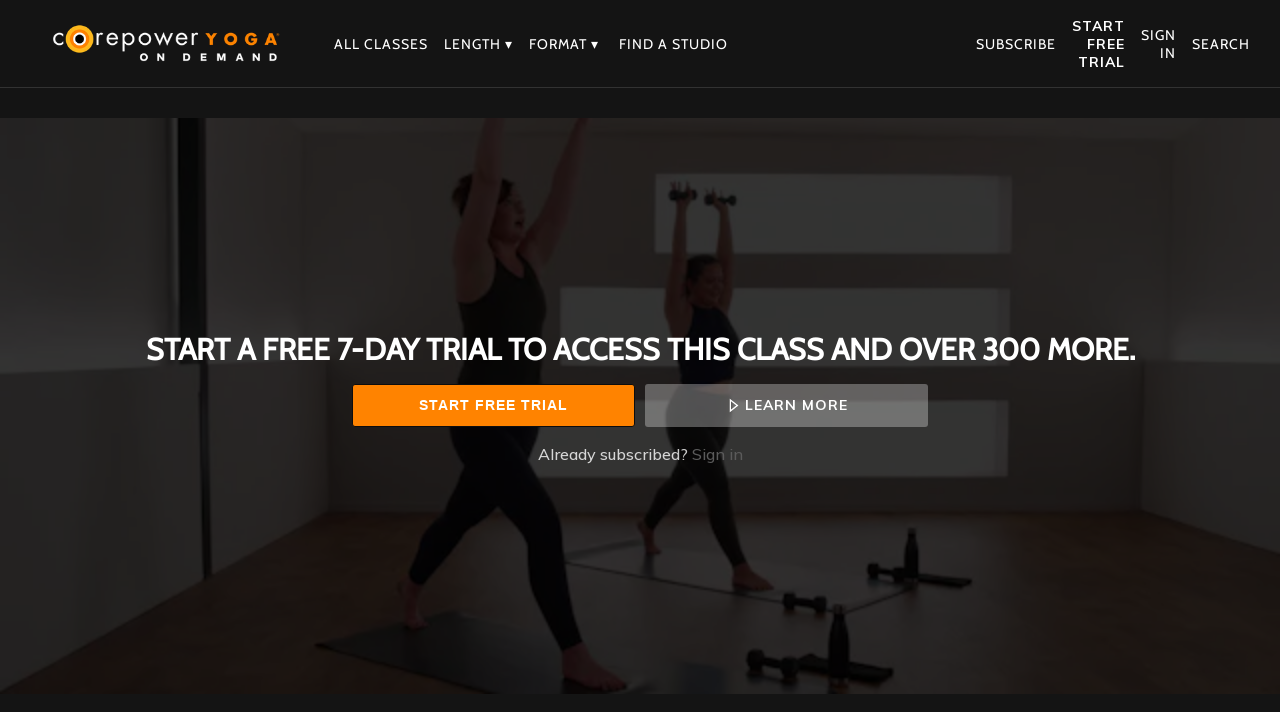

--- FILE ---
content_type: text/html; charset=utf-8
request_url: https://www.corepoweryogaondemand.com/yoga-sculpt/videos/ys-full-body-blast-with-leslie-m
body_size: 37928
content:
<!doctype html>
<!--[if lt IE 7]> <html class="no-js lt-ie9 lt-ie8 lt-ie7" lang="en" xml:lang="en"> <![endif]-->
<!--[if IE 7]>    <html class="no-js lt-ie9 lt-ie8" lang="en" xml:lang="en"> <![endif]-->
<!--[if IE 8]>    <html class="no-js lt-ie9" lang="en" xml:lang="en"> <![endif]-->
<!--[if gt IE 8]><!--> <html class="no-js" lang="en" xml:lang="en"> <!--<![endif]-->
<head lang="en" xml:lang="en">
  <meta charset="utf-8">
  <meta http-equiv="X-UA-Compatible" content="IE=edge,chrome=1">
  <meta name="viewport" content="width=device-width, initial-scale=1">

    <link rel="shortcut icon" href="https://dr56wvhu2c8zo.cloudfront.net/corepoweryogaondemand/assets/60e85bda-f75d-4b8d-b59e-fe2411192261.png" type="image/png">

    <meta name="apple-itunes-app" content="app-id=1398458400, app-argument=https://www.corepoweryogaondemand.com/yoga-sculpt/videos/ys-full-body-blast-with-leslie-m">


  <title>YS Full Body Blast with Leslie M - Yoga Sculpt - CorePower Yoga On Demand</title>
  <meta name="description" content="Flow, sweat and savasana - whenever, wherever.">
  <link rel="canonical" href="https://www.corepoweryogaondemand.com/videos/ys-full-body-blast-with-leslie-m" />

  

    <meta property="og:url" content="https://www.corepoweryogaondemand.com/yoga-sculpt/videos/ys-full-body-blast-with-leslie-m">
    <meta property="fb:app_id" content="136862186391940">
    <meta property="og:title" content="YS Full Body Blast with Leslie M - Yoga Sculpt - CorePower Yoga On Demand">
    <meta property="og:site_name" content="CorePower Yoga On Demand">
    <meta property="og:image" content="https://vhx.imgix.net/corepoweryogaondemand/assets/77be9d6b-44d8-4bec-adb5-98ed2644c6f5-59d04ba9.png?auto=format%2Ccompress&fit=crop&h=720&w=1280">
    <meta property="og:image:width" content="1280">
    <meta property="og:image:height" content="720">
    <meta property="og:description" content="">
    <meta property="og:type" content="website">

    <meta name="twitter:card" content="summary_large_image">
    <meta name="twitter:title" content="YS Full Body Blast with Leslie M - Yoga Sculpt - CorePower Yoga On Demand">
    <meta name="twitter:description" content="">
    <meta name="twitter:image" content="https://vhx.imgix.net/corepoweryogaondemand/assets/77be9d6b-44d8-4bec-adb5-98ed2644c6f5-59d04ba9.png?auto=format%2Ccompress&fit=crop&h=720&w=1280">
    <meta name="twitter:image:width" content="1280">
    <meta name="twitter:image:height" content="720">



<link rel="author" href="/humans.txt">
<meta name="csrf-param" content="authenticity_token" />
<meta name="csrf-token" content="eFY+NzbpJznpUGdytGWWeIxTkKWTJOHFAxvLB6p9bfp09ylv+39qoG5DznPdZoAA+2ibyA675qAocvu5XZloaQ==" />


    <!-- apple / android  -->
  <meta name="mobile-web-app-capable" content="no">
  <meta name="apple-mobile-web-app-capable" content="no">
  <meta name="apple-mobile-web-app-title" content="CorePower Yoga On Demand">
  <!-- microsoft tile color -->
  <meta name="msapplication-TileColor" content="#030303">
  <!-- android browser bar color -->
  <meta name="theme-color" content="#030303">



    


  <link rel="stylesheet" media="all" href="https://cdn.vhx.tv/assets/webpack/icons.svg-ottbundle-f321efa3ea74a0e1882f.css" />
  <link rel="stylesheet" media="all" href="https://cdn.vhx.tv/assets/webpack/sites-ottbundle-9f4557fad0624a17662e.css" />

      <link rel="stylesheet" media="all" href="https://cdn.vhx.tv/assets/webpack/device-limit-player-ottbundle-bf5f2df3061f96958c2b.css" />
  <link rel="stylesheet" media="all" href="https://cdn.vhx.tv/assets/webpack/videos-ottbundle-fa71ec5ab610682663f5.css" />
  <script>
  var disableInputOnSubmit = function(el) {
    if (document.createElement('div').setAttribute && typeof(document.getElementsByClassName) !== 'undefined')  {
      el.getElementsByClassName('comment-submit')[0].setAttribute('disabled','disabled');
    }
  }
</script>



    <link rel="stylesheet" media="screen" href="https://cdn.vhx.tv/assets/templates/_shared/typography.cabin-3bf68dd13d2221ffbd04f997f0f6249994683fed079914a0ce21bd419fde9158.css" />

<style>


  /* main colors */
  .site-background-color {
    background-color: #141414 !important;
  }
  .site-primary-highlight-color {
    background: #0f0f0f !important;
  }
  .site-primary-color,
  strong.site-primary-color,
  .site-primary-color strong,
  a.site-primary-color:link,
  a.site-primary-color:visited {
    color: #0f0f0f !important;
  }
  a.site-primary-color:hover,
  a.site-primary-color:active {
    color: #0d0d0d !important;
  }

  .site-border-color,
  .site-border-color.border-light {
    border-color: #323232 !important;
  }
  .site-border-primary-color,
  .site-border-primary-color.border-light {
    border-color: #0f0f0f !important;
  }

  /* custom font primary family */
  .site-font-primary-family {
    font-family: 'cabin', sans-serif !important;
  }

  /* font primary color */
  .site-font-primary-color,
  .site-font-primary-color strong {
    color: #ffffff !important;
  }

  /* font secondary color */
  .site-font-secondary-color,
  .site-font-secondary-color strong {
    color: #bebebb !important;
  }

  /* link primary color */
  a.site-link-primary-color:link,
  a.site-link-primary-color:visited,
  a.site-link-primary-color strong {
    color: #ffffff !important;
  }
  a.site-link-primary-color:hover,
  a.site-link-primary-color:active {
    color: #d9d9d9 !important;
    opacity: .7;
  }
  .site-link-primary-color-contain a:link,
  .site-link-primary-color-contain a:visited {
    color: #0f0f0f !important;
  }
  .site-link-primary-color-contain a:hover,
  .site-link-primary-color-contain a:active {
    color: #0d0d0d !important;
    opacity: .7;
  }

  /* link secondary color */
  .pagination a,
  a.site-link-secondary-color:link,
  a.site-link-secondary-color:visited,
  a.site-link-secondary-color strong,
  .site-link-secondary-color-contain a:link,
  .site-link-secondary-color-contain a:visited {
    color: #7c7c7c;
  }
  .pagination a:hover,
  a.site-link-secondary-color:hover,
  a.site-link-secondary-color:active,
  .site-link-secondary-color-contain a:hover,
  .site-link-secondary-color-contain a:active {
    color: #696969;
    opacity: .7;
  }

  /* link underline font primary color */
  .site-link-contain a:link,
  .site-link-contain a:visited {
    color: #ffffff !important;
    text-decoration: underline;
  }
  .site-link-contain a:hover,
  .site-link-contain a:active {
    color: #ffffff !important;
    opacity: .7;
    text-decoration: underline;
  }

  /* border color same as primary color */
  .site-border-primary-color {
    border-color: #ffffff !important;
  }
  .site-border-top-primary-color {
    border-top-color: #ffffff !important;
  }
  .site-border-bottom-primary-color {
    border-bottom-color: #ffffff !important;
  }
  .site-border-left-primary-color {
    border-left-color: #ffffff !important;
  }
  .site-border-right-primary-color {
    border-right-color: #ffffff !important;
  }

  /* link header color */
  a.site-link-header-color:link,
  a.site-link-header-color:visited,
  a.site-link-header-color:link strong,
  a.site-link-header-color:visited strong {
    color: #ffffff !important;
  }
  a.site-link-header-color:hover,
  a.site-link-header-color:active {
    color: #d9d9d9;
    opacity: .7;
  }
 .avatar-chevron.icon {
    background-image: url("data:image/svg+xml;charset=US-ASCII,%3Csvg%20xmlns%3D%22http%3A%2F%2Fwww.w3.org%2F2000%2Fsvg%22%20width%3D%2223%22%20height%3D%2223%22%20viewBox%3D%220%200%2023%2023%22%3E%3Cpolygon%20fill%3D%22%23ffffff%22%20points%3D%2222.9%2C7.2%2020%2C4.4%2011.5%2C12.9%203%2C4.4%200.1%2C7.2%208.7%2C15.7%208.7%2C15.7%2011.5%2C18.6%2011.5%2C18.6%2011.5%2C18.6%2014.3%2C15.7%2014.3%2C15.7%20%22%2F%3E%3C%2Fsvg%3E%0A");
    background-repeat: no-repeat;
  }
  .user-dropdown a:hover {
    background-color: rgba(51,51,51,0.2);
    color: #000;
  }
  .user-dropdown input {
    background-color: #ffffff;
  }
  .user-dropdown input:hover {
    background-color: rgba(51,51,51,0.2);
    color: #000;
  }

  /* buttons site primary */
  .btn-site-primary,
  .btn-site-primary:link,
  .btn-site-primary:visited {
    color: #fff;
    border-color: #0d0d0d;
    background-color: #0f0f0f;
  }
  .btn-site-primary:hover,
  .btn-site-primary.is-hover,
  .btn-site-primary:focus,
  .btn-site-primary:focus:hover,
  .btn-site-primary:active,
  .btn-site-primary.is-active {
    border-color: #0d0d0d;
    background-color: #0d0d0d;
    color: #fff;
  }

  .btn-site-primary[disabled],
  .btn-site-primary.is-disabled,
  .btn-site-primary[disabled]:visited,
  .btn-site-primary.is-disabled:visited,
  .btn-site-primary[disabled]:hover,
  .btn-site-primary.is-disabled:hover,
  .btn-site-primary[disabled].is-hover,
  .btn-site-primary.is-disabled.is-hover,
  .btn-site-primary[disabled]:active,
  .btn-site-primary.is-disabled:active,
  .btn-site-primary[disabled]:focus,
  .btn-site-primary.is-disabled:focus,
  .btn-site-primary[disabled]:focus:hover,
  .btn-site-primary.is-disabled:focus:hover,
  .btn-site-primary[disabled].is-active,
  .btn-site-primary.is-disabled.is-active {
    opacity: .5;
    background-color: #0f0f0f;
    color: #fff;
    border-color: #0d0d0d;
  }

  /* buttons site secondary */
  .btn-site-secondary,
  .btn-site-secondary:link,
  .btn-site-secondary:visited {
    color: #bebebb;
    border-color: #141414;
    background-color: #323232;
  }
  .btn-site-secondary:hover,
  .btn-site-secondary.is-hover,
  .btn-site-secondary:focus,
  .btn-site-secondary:active,
  .btn-site-secondary.is-active {
    color: #5f5f5e;
    border-color: #0f0f0f;
    background-color: #323232;
  }

  .btn-site-primary.is-processing,
  .btn-site-secondary.is-processing {
    color: transparent !important;
    background-position: center center !important;
    background-repeat: no-repeat;
    background-size: 23px 23px;
    background-image: url('data:image/svg+xml;charset=utf-8,%3Csvg%20version%3D%221.1%22%20xmlns%3D%22http%3A%2F%2Fwww.w3.org%2F2000%2Fsvg%22%20xmlns%3Axlink%3D%22http%3A%2F%2Fwww.w3.org%2F1999%2Fxlink%22%20x%3D%220px%22%20y%3D%220px%22%0D%0A%20%20viewBox%3D%220%200%2040%2040%22%20xml%3Aspace%3D%22preserve%22%3E%0D%0A%3Cpath%20opacity%3D%220.2%22%20fill%3D%22%23ffffff%22%20d%3D%22M20.201%2C5.169c-8.254%2C0-14.946%2C6.692-14.946%2C14.946c0%2C8.255%2C6.692%2C14.946%2C14.946%2C14.946%0D%0A%20%20s14.946-6.691%2C14.946-14.946C35.146%2C11.861%2C28.455%2C5.169%2C20.201%2C5.169z%20M20.201%2C31.749c-6.425%2C0-11.634-5.208-11.634-11.634%0D%0A%20%20c0-6.425%2C5.209-11.634%2C11.634-11.634c6.425%2C0%2C11.633%2C5.209%2C11.633%2C11.634C31.834%2C26.541%2C26.626%2C31.749%2C20.201%2C31.749z%22%2F%3E%0D%0A%3Cpath%20fill%3D%22%23ffffff%22%20d%3D%22M26.013%2C10.047l1.654-2.866c-2.198-1.272-4.743-2.012-7.466-2.012h0v3.312h0%0D%0A%20%20C22.32%2C8.481%2C24.301%2C9.057%2C26.013%2C10.047z%22%3E%0D%0A%20%20%3CanimateTransform%20attributeType%3D%22xml%22%0D%0A%20%20%20%20attributeName%3D%22transform%22%0D%0A%20%20%20%20type%3D%22rotate%22%0D%0A%20%20%20%20from%3D%220%2020%2020%22%0D%0A%20%20%20%20to%3D%22360%2020%2020%22%0D%0A%20%20%20%20dur%3D%220.5s%22%0D%0A%20%20%20%20repeatCount%3D%22indefinite%22%2F%3E%0D%0A%20%20%3C%2Fpath%3E%0D%0A%3C%2Fsvg%3E');
  }

  /* buttons dropdown */
  .btn-dropdown-site,
  .btn-dropdown-site:link,
  .btn-dropdown-site:visited {
    color: #ffffff;
    border-color: #0f0f0f;
    background-color: #0f0f0f;
  }
  .btn-dropdown-site:hover,
  .btn-dropdown-site.is-hover,
  .btn-dropdown-site:focus,
  .btn-dropdown-site:active,
  .btn-dropdown-site.is-active {
    border-color: #0f0f0f;
    background-color: #0d0d0d;
  }

  .site-btn-block,
  .site-btn-block:link,
  .site-btn-block:visited {
    color: #ffffff;
  }

  .site-btn-block:hover,
  .site-btn-block.is-hover,
  .site-btn-block.is-active,
  .site-btn-block:active {
    box-shadow: inset 0px -4px 0px #ffffff;
  }

  .site-form-color input[type="email"],
  .site-form-color input[type="text"],
  .site-form-color input[type="search"],
  .site-form-color input[type="password"],
  .site-form-color input[type="tel"],
  .site-form-color textarea {
    color: #323232 !important;
    border-color: #696969 !important;
    background-color:  #fcfcfc !important;
  }
  .site-form-color label,
  .site-form-color-minimal input[type="email"],
  .site-form-color-minimal input[type="text"],
  .site-form-color-minimal input[type="search"],
  .site-form-color-minimal input[type="password"],
  .site-form-color-minimal textarea {
    color: #ffffff;
    background: transparent !important;
  }
  .site-form-color input[type="text"]:focus,
  .site-form-color input[type="search"]:focus,
  .site-form-color input[type="password"]:focus,
  .site-form-color input[type="tel"]:focus,
  .site-form-color textarea:focus {
    border-color: #7c7c7c !important;
  }

  .site-form-color input[type="text"]::-webkit-input-placeholder,
  .site-form-color-minimal input[type="text"]::-webkit-input-placeholder,
  .site-form-color input[type="email"]::-webkit-input-placeholder,
  .site-form-color-minimal input[type="email"]::-webkit-input-placeholder,
  .site-form-color input[type="search"]::-webkit-input-placeholder,
  .site-form-color-minimal input[type="search"]::-webkit-input-placeholder,
  .site-form-color input[type="password"]::-webkit-input-placeholder,
  .site-form-color-minimal input[type="password"]::-webkit-input-placeholder,
  .site-form-color input[type="tel"]::-webkit-input-placeholder,
  .site-form-color-minimal input[type="tel"]::-webkit-input-placeholder,
  .site-form-color textarea::-webkit-input-placeholder,
  .site-form-color-minimal textarea::-webkit-input-placeholder {
    color: #323232 !important;
    opacity: .5;
  }
  .site-form-color input[type="text"]::-moz-input-placeholder,
  .site-form-color-minimal input[type="text"]::-moz-input-placeholder,
  .site-form-color input[type="email"]::-moz-input-placeholder,
  .site-form-color-minimal input[type="email"]::-moz-input-placeholder,
  .site-form-color input[type="search"]::-moz-input-placeholder,
  .site-form-color-minimal input[type="search"]::-moz-input-placeholder,
  .site-form-color input[type="password"]::-moz-input-placeholder,
  .site-form-color-minimal input[type="password"]::-moz-input-placeholder,
  .site-form-color input[type="tel"]::-moz-input-placeholder,
  .site-form-color-minimal input[type="tel"]::-moz-input-placeholder,
  .site-form-color textarea::-moz-input-placeholder,
  .site-form-color-minimal textarea::-moz-input-placeholder {
    color: #323232 !important;
    opacity: .5;
  }

  .site-form-color input[type="text"]:-moz-input-placeholder,
  .site-form-color-minimal input[type="text"]:-moz-input-placeholder,
  .site-form-color input[type="email"]:-moz-input-placeholder,
  .site-form-color-minimal input[type="email"]:-moz-input-placeholder,
  .site-form-color input[type="search"]:-moz-input-placeholder,
  .site-form-color-minimal input[type="search"]:-moz-input-placeholder,
  .site-form-color input[type="password"]:-moz-input-placeholder,
  .site-form-color-minimal input[type="password"]:-moz-input-placeholder,
  .site-form-color input[type="tel"]:-moz-input-placeholder,
  .site-form-color-minimal input[type="tel"]:-moz-input-placeholder,
  .site-form-color textarea:-moz-input-placeholder,
  .site-form-color-minimal textarea:-moz-input-placeholder {
    color: #323232 !important;
    opacity: .5;
  }

  .site-form-color input[type="text"]:-ms-input-placeholder,
  .site-form-color-minimal input[type="text"]:-ms-input-placeholder,
  .site-form-color input[type="email"]:-ms-input-placeholder,
  .site-form-color-minimal input[type="email"]:-ms-input-placeholder,
  .site-form-color input[type="search"]:-ms-input-placeholder,
  .site-form-color-minimal input[type="search"]:-ms-input-placeholder,
  .site-form-color input[type="password"]:-ms-input-placeholder,
  .site-form-color-minimal input[type="password"]:-ms-input-placeholder,
  .site-form-color input[type="tel"]:-ms-input-placeholder,
  .site-form-color-minimal input[type="tel"]:-ms-input-placeholder,
  .site-form-color textarea:-ms-input-placeholder,
  .site-form-color-minimal textarea:-ms-input-placeholder {
    color: #323232 !important;
    opacity: .5;
  }

  .site-form-color .radio label .radio--icon {
    border-color: #bebebb !important;
  }
  .site-form-color .radio.primary .circle-top span {
    background: #0f0f0f !important;
  }
  .site-form-color .radio.primary .circle-bottom span {
    background: #0c0c0c !important;
  }

  /* header */
  .site-header {
    border-bottom: 1px solid #2e2e2e;
    background-color: #141414;


  }
  .site-header-background-color {
    background-color: #141414;
  }
  @media only screen and (max-width: 40em) {
     .site-header-background-color-small-only {
      background-color: #141414;
    }
  }

  /* modals */
  .site-modal {
    box-shadow: inset 0 0 2px #7c7c7c !important;
  }

  /* tooltips */
  .tooltip.bottom-right:after,
  .tooltip.bottom-left:after,
  .tooltip.bottom:after,
  .tooltip.bottom-right:before,
  .tooltip.bottom-left:before,
  .tooltip.bottom:before {
    border-top-color: #7c7c7c;
  }
  .tooltip.right:after,
  .tooltip.right:after
  .tooltip.right-top:after,
  .tooltip.right-top:before,
  .tooltip.right-bottom:before,
  .tooltip.right-bottom:before {
    border-right-color: #7c7c7c;
  }

  .tooltip.left-bottom:after,
  .tooltip.left-top:after,
  .tooltip.left:after,
  .tooltip.left-bottom:before,
  .tooltip.left-top:before,
  .tooltip.left:before {
    border-left-color: #7c7c7c;
  }

  .tooltip.top-right:after,
  .tooltip.top-left:after,
  .tooltip.top:after,
  .tooltip.top-right:before,
  .tooltip.top-left:before,
  .tooltip.top:before {
    border-bottom-color: #7c7c7c;
  }

  .tooltip {
    border: 1px solid #7c7c7c;
    background: #7c7c7c;
    color: #ffffff;
  }

  .reveal-modal {
    border-color: #323232;
    box-shadow: 0 0 3px #cbcbcb;
  }
  .reveal-modal-bg {
    background-color: rgba(0,0,0,.8);
  }
  .play-outer-circle-large:hover {
    border-color: #0f0f0f;
  }
  .forums-container tr.clickable:hover .thread-activity {
    background-color: #141414;
  }

    [data-flash].is-inline.is-error {
      background: rgba(211, 16, 74, 1) !important;
    }
    [data-flash].is-inline.is-error .flash-msg,
    [data-flash].is-inline.is-error .flash-msg strong {
      color: #fff !important;
    }
    [data-flash].is-inline.is-error .flash-close .icon-remove-mono {
      display: none !important;
    }
    [data-flash].is-inline.is-error .flash-close .icon-remove-inverse {
      display: block !important;
    }

  /* custom banner */


</style>
<style>
  /* icons site primary */
  .site-icon-arrow-right {
    background-image: url('data:image/svg+xml;charset=utf-8,%3Csvg%20xmlns%3D%22http%3A%2F%2Fwww.w3.org%2F2000%2Fsvg%22%20width%3D%2223%22%20height%3D%2223%22%20viewBox%3D%220%200%2023%2023%22%3E%3Ctitle%3Eicons-arrows-set%20copy%3C%2Ftitle%3E%3Cpath%20d%3D%22M5.61%2C19.75l8.26-8.26L5.61%2C3.24c-0.68-.69.61-1.58%2C1-2%2C0.72-.69%2C1.76.78%2C2.2%2C1.22l3.39%2C3.39L17.41%2C11c0.71%2C0.69-.8%2C1.77-1.22%2C2.19L12.8%2C16.59%2C7.63%2C21.77c-0.7.67-1.58-.61-2-1A0.68%2C0.68%2C0%2C0%2C1%2C5.61%2C19.75Z%22%20fill%3D%22%230f0f0f%22%2F%3E%3C%2Fsvg%3E');
    background-repeat: no-repeat;
  }
  .site-icon-menu {
    background-image: url('data:image/svg+xml;charset=utf-8,%3C%3Fxml%20version%3D%221.0%22%20encoding%3D%22utf-8%22%3F%3E%0D%0A%3C%21DOCTYPE%20svg%20PUBLIC%20%22-%2F%2FW3C%2F%2FDTD%20SVG%201.1%2F%2FEN%22%20%22http%3A%2F%2Fwww.w3.org%2FGraphics%2FSVG%2F1.1%2FDTD%2Fsvg11.dtd%22%3E%0D%0A%3Csvg%20version%3D%221.1%22%20id%3D%22Hamburger%22%20xmlns%3D%22http%3A%2F%2Fwww.w3.org%2F2000%2Fsvg%22%20xmlns%3Axlink%3D%22http%3A%2F%2Fwww.w3.org%2F1999%2Fxlink%22%20x%3D%220px%22%20y%3D%220px%22%0D%0A%09%20width%3D%2223px%22%20height%3D%2223px%22%20viewBox%3D%220%200%2023%2023%22%20style%3D%22enable-background%3Anew%200%200%2023%2023%3B%22%20xml%3Aspace%3D%22preserve%22%3E%0D%0A%3Crect%20x%3D%222.6%22%20y%3D%223.6%22%20width%3D%2218%22%20height%3D%223%22%20fill%3D%22%23ffffff%22%2F%3E%0D%0A%3Crect%20x%3D%222.6%22%20y%3D%2210%22%20width%3D%2218%22%20height%3D%223%22%20fill%3D%22%23ffffff%22%2F%3E%0D%0A%3Crect%20x%3D%222.6%22%20y%3D%2216.3%22%20width%3D%2218%22%20height%3D%223%22%20fill%3D%22%23ffffff%22%2F%3E%0D%0A%3C%2Fsvg%3E');
    background-repeat: no-repeat;
  }
  .site-icon-chrevron-down {
    background-image: url('data:image/svg+xml;charset=utf-8,%3C%3Fxml%20version%3D%221.0%22%20encoding%3D%22utf-8%22%3F%3E%0D%0A%3C%21--%20Generator%3A%20Adobe%20Illustrator%2018.1.1%2C%20SVG%20Export%20Plug-In%20.%20SVG%20Version%3A%206.00%20Build%200%29%20%20--%3E%0D%0A%3C%21DOCTYPE%20svg%20PUBLIC%20%22-%2F%2FW3C%2F%2FDTD%20SVG%201.1%2F%2FEN%22%20%22http%3A%2F%2Fwww.w3.org%2FGraphics%2FSVG%2F1.1%2FDTD%2Fsvg11.dtd%22%3E%0D%0A%3Csvg%20version%3D%221.1%22%20id%3D%22Layer_1%22%20xmlns%3D%22http%3A%2F%2Fwww.w3.org%2F2000%2Fsvg%22%20xmlns%3Axlink%3D%22http%3A%2F%2Fwww.w3.org%2F1999%2Fxlink%22%20x%3D%220px%22%20y%3D%220px%22%0D%0A%20%20%20width%3D%2223px%22%20height%3D%2223px%22%20viewBox%3D%22-294%20385%2023%2023%22%20enable-background%3D%22new%20-294%20385%2023%2023%22%20xml%3Aspace%3D%22preserve%22%3E%0D%0A%3Cg%3E%0D%0A%20%20%3Cpolygon%20fill%3D%22%23ffffff%22%20points%3D%22-271.1%2C392.9%20-275.4%2C388.7%20-282.5%2C395.8%20-289.6%2C388.7%20-293.9%2C392.9%20-286.7%2C400%20-286.8%2C400.1%20%0D%0A%20%20%20%20-282.5%2C404.3%20-282.5%2C404.3%20-282.5%2C404.3%20-278.2%2C400.1%20-278.3%2C400%20%20%22%2F%3E%0D%0A%3C%2Fg%3E%0D%0A%3C%2Fsvg%3E');
    background-repeat: no-repeat;
  }
  .site-icon-chat {
    background-image: url('data:image/svg+xml;charset=utf-8,%3C%3Fxml%20version%3D%221.0%22%20encoding%3D%22utf-8%22%3F%3E%0D%0A%3C%21--%20Generator%3A%20Adobe%20Illustrator%2018.1.1%2C%20SVG%20Export%20Plug-In%20.%20SVG%20Version%3A%206.00%20Build%200%29%20%20--%3E%0D%0A%3C%21DOCTYPE%20svg%20PUBLIC%20%22-%2F%2FW3C%2F%2FDTD%20SVG%201.1%2F%2FEN%22%20%22http%3A%2F%2Fwww.w3.org%2FGraphics%2FSVG%2F1.1%2FDTD%2Fsvg11.dtd%22%3E%0D%0A%3Csvg%20version%3D%221.1%22%20id%3D%22Layer_1%22%20xmlns%3D%22http%3A%2F%2Fwww.w3.org%2F2000%2Fsvg%22%20xmlns%3Axlink%3D%22http%3A%2F%2Fwww.w3.org%2F1999%2Fxlink%22%20x%3D%220px%22%20y%3D%220px%22%0D%0A%09%20width%3D%2223px%22%20height%3D%2223px%22%20viewBox%3D%22-294%20385%2023%2023%22%20enable-background%3D%22new%20-294%20385%2023%2023%22%20xml%3Aspace%3D%22preserve%22%3E%0D%0A%3Cg%3E%0D%0A%09%3Cg%3E%0D%0A%09%09%3Cpath%20fill%3D%22%23ffffff%22%20d%3D%22M-282.5%2C388.6c2.6%2C0%2C5.1%2C0.1%2C6.8%2C1.3c1.9%2C1.4%2C1.9%2C4.3%2C1.7%2C6c-0.2%2C2.1-1.2%2C3.5-3%2C4.2%0D%0A%09%09%09c-1.3%2C0.5-3%2C0.7-5.1%2C0.7c-1%2C0-2.1-0.1-3.4-0.2l-1-0.1l0%2C0l-1.2-0.4c-1.1-0.3-2.5-1-3.1-2.6c-0.7-1.8-0.7-4.2%2C0-5.9%0D%0A%09%09%09C-289.6%2C389.1-286.6%2C388.6-282.5%2C388.6%20M-282.5%2C386.6c-3.7%2C0-8.4%2C0.3-9.9%2C4.3c-0.9%2C2.2-0.9%2C5.1%2C0%2C7.4c0.7%2C2%2C2.4%2C3.2%2C4.3%2C3.8v3.2%0D%0A%09%09%09l2.6-2.7c1.1%2C0.1%2C2.4%2C0.2%2C3.6%2C0.2c2%2C0%2C4-0.2%2C5.7-0.9c2.6-1%2C4-3.1%2C4.3-5.8c0.3-2.8-0.1-6.1-2.6-7.9%0D%0A%09%09%09C-276.7%2C386.6-279.8%2C386.6-282.5%2C386.6L-282.5%2C386.6z%22%2F%3E%0D%0A%09%3C%2Fg%3E%0D%0A%3C%2Fg%3E%0D%0A%3C%2Fsvg%3E');
    background-repeat: no-repeat;
  }

  /* icons site social */
  .site-icon-twitter {
    background-image: url('data:image/svg+xml;charset=utf-8,%3C%3Fxml%20version%3D%221.0%22%20encoding%3D%22utf-8%22%3F%3E%0D%0A%3C%21DOCTYPE%20svg%20PUBLIC%20%22-%2F%2FW3C%2F%2FDTD%20SVG%201.1%2F%2FEN%22%20%22http%3A%2F%2Fwww.w3.org%2FGraphics%2FSVG%2F1.1%2FDTD%2Fsvg11.dtd%22%3E%0D%0A%3Csvg%20version%3D%221.1%22%20id%3D%22Layer_1%22%20xmlns%3D%22http%3A%2F%2Fwww.w3.org%2F2000%2Fsvg%22%20xmlns%3Axlink%3D%22http%3A%2F%2Fwww.w3.org%2F1999%2Fxlink%22%20x%3D%220px%22%20y%3D%220px%22%0D%0A%09%20width%3D%2223px%22%20height%3D%2223px%22%20viewBox%3D%22-294%20385%2023%2023%22%20enable-background%3D%22new%20-294%20385%2023%2023%22%20xml%3Aspace%3D%22preserve%22%3E%0D%0A%3Cg%3E%0D%0A%09%3Cpath%20fill%3D%22%23ffffff%22%20d%3D%22M-272.5%2C390.3c-0.7%2C0.3-1.5%2C0.5-2.4%2C0.6c0.8-0.5%2C1.5-1.3%2C1.8-2.3c-0.8%2C0.5-1.7%2C0.8-2.6%2C1%0D%0A%09%09c-2.8-3-7.9-0.2-7%2C3.7c-3.4-0.1-6.4-1.7-8.4-4.2c-1.1%2C1.9-0.5%2C4.3%2C1.3%2C5.5c-0.7%2C0-1.3-0.2-1.9-0.5c0%2C1.9%2C1.4%2C3.7%2C3.3%2C4.1%0D%0A%09%09c-0.6%2C0.2-1.2%2C0.2-1.9%2C0.1c0.5%2C1.6%2C2%2C2.8%2C3.8%2C2.8c-1.7%2C1.3-3.9%2C2-6.1%2C1.7c4%2C2.6%2C9.5%2C2.5%2C13.4-0.5c3-2.3%2C4.8-6.1%2C4.6-9.9%0D%0A%09%09C-273.7%2C391.8-273.1%2C391.1-272.5%2C390.3C-273.2%2C390.6-273.1%2C391.1-272.5%2C390.3z%22%2F%3E%0D%0A%3C%2Fg%3E%0D%0A%3C%2Fsvg%3E');
    background-repeat: no-repeat;
  }
  .site-icon-facebook {
    background-image: url('data:image/svg+xml;charset=utf-8,%3C%3Fxml%20version%3D%221.0%22%20encoding%3D%22utf-8%22%3F%3E%0D%0A%3C%21--%20Generator%3A%20Adobe%20Illustrator%2018.1.1%2C%20SVG%20Export%20Plug-In%20.%20SVG%20Version%3A%206.00%20Build%200%29%20%20--%3E%0D%0A%3C%21DOCTYPE%20svg%20PUBLIC%20%22-%2F%2FW3C%2F%2FDTD%20SVG%201.1%2F%2FEN%22%20%22http%3A%2F%2Fwww.w3.org%2FGraphics%2FSVG%2F1.1%2FDTD%2Fsvg11.dtd%22%3E%0D%0A%3Csvg%20version%3D%221.1%22%20id%3D%22Layer_1%22%20xmlns%3D%22http%3A%2F%2Fwww.w3.org%2F2000%2Fsvg%22%20xmlns%3Axlink%3D%22http%3A%2F%2Fwww.w3.org%2F1999%2Fxlink%22%20x%3D%220px%22%20y%3D%220px%22%0D%0A%09%20width%3D%2223px%22%20height%3D%2223px%22%20viewBox%3D%22-294%20385%2023%2023%22%20enable-background%3D%22new%20-294%20385%2023%2023%22%20xml%3Aspace%3D%22preserve%22%3E%0D%0A%3Cpath%20fill%3D%22%23ffffff%22%20d%3D%22M-280.4%2C406.8v-9.3h3.4v-4h-3.4v-2.1c0-0.5%2C0.3-0.9%2C0.9-0.9h2.6v-4.5h-2.8c-3%2C0-5.3%2C2.4-5.3%2C5.5v2.1h-3.1v4%0D%0A%09h3.1v9.3h4.6L-280.4%2C406.8z%22%2F%3E%0D%0A%3C%2Fsvg%3E');
    background-repeat: no-repeat;
  }
  .site-icon-tumblr {
    background-image: url('data:image/svg+xml;charset=utf-8,%3C%3Fxml%20version%3D%221.0%22%20encoding%3D%22utf-8%22%3F%3E%0D%0A%3C%21DOCTYPE%20svg%20PUBLIC%20%22-%2F%2FW3C%2F%2FDTD%20SVG%201.1%2F%2FEN%22%20%22http%3A%2F%2Fwww.w3.org%2FGraphics%2FSVG%2F1.1%2FDTD%2Fsvg11.dtd%22%3E%0D%0A%3Csvg%20version%3D%221.1%22%20id%3D%22Layer_1%22%20xmlns%3D%22http%3A%2F%2Fwww.w3.org%2F2000%2Fsvg%22%20xmlns%3Axlink%3D%22http%3A%2F%2Fwww.w3.org%2F1999%2Fxlink%22%20x%3D%220px%22%20y%3D%220px%22%0D%0A%09%20width%3D%2223px%22%20height%3D%2223px%22%20viewBox%3D%220%200%2023%2023%22%20style%3D%22enable-background%3Anew%200%200%2023%2023%3B%22%20xml%3Aspace%3D%22preserve%22%3E%0D%0A%3Cg%3E%0D%0A%09%3Cpath%20style%3D%22fill%3A%23ffffff%3B%22%20d%3D%22M17.6%2C20.4c-2%2C1-4.4%2C1.4-6.6%2C0.8c-2.3-0.6-3.4-2.3-3.4-4.5v-7H5.4V6.9c2.5-0.8%2C3.7-2.9%2C4-5.4h2.8%0D%0A%09%09v5.1h4.7v3.1h-4.7v5.1c0%2C1-0.2%2C2.4%2C0.9%2C3c1.4%2C0.8%2C3.2%2C0.2%2C4.5-0.6V20.4z%22%2F%3E%0D%0A%3C%2Fg%3E%0D%0A%3C%2Fsvg%3E');
    background-repeat: no-repeat;
  }
  .site-icon-envelope {
    background-image: url('data:image/svg+xml;charset=utf-8,%3C%3Fxml%20version%3D%221.0%22%20encoding%3D%22utf-8%22%3F%3E%0D%0A%3C%21DOCTYPE%20svg%20PUBLIC%20%22-%2F%2FW3C%2F%2FDTD%20SVG%201.1%2F%2FEN%22%20%22http%3A%2F%2Fwww.w3.org%2FGraphics%2FSVG%2F1.1%2FDTD%2Fsvg11.dtd%22%3E%0D%0A%3Csvg%20version%3D%221.1%22%20id%3D%22Layer_1%22%20xmlns%3D%22http%3A%2F%2Fwww.w3.org%2F2000%2Fsvg%22%20xmlns%3Axlink%3D%22http%3A%2F%2Fwww.w3.org%2F1999%2Fxlink%22%20x%3D%220px%22%20y%3D%220px%22%0D%0A%09%20width%3D%2223px%22%20height%3D%2223px%22%20viewBox%3D%220%200%2023%2023%22%20style%3D%22enable-background%3Anew%200%200%2023%2023%3B%22%20xml%3Aspace%3D%22preserve%22%3E%0D%0A%3Cg%3E%0D%0A%09%3Cpath%20style%3D%22fill%3A%23ffffff%3B%22%20d%3D%22M22.6%2C9c0-0.2-0.1-0.5-0.3-0.6L12%2C0.8c-0.3-0.2-0.6-0.2-0.9%2C0L0.7%2C8.4C0.5%2C8.5%2C0.4%2C8.8%2C0.4%2C9v12.6%0D%0A%09%09c0%2C0.4%2C0.3%2C0.8%2C0.8%2C0.8h20.7c0.4%2C0%2C0.8-0.4%2C0.8-0.8V9z%20M11.5%2C2.4l9.6%2C7v0.9l-6.6%2C4.7l5.2%2C3.3c0.8%2C0.5%2C0%2C1.8-0.8%2C1.3L11.5%2C15%0D%0A%09%09l-7.4%2C4.7c-0.8%2C0.5-1.7-0.8-0.8-1.3l5.2-3.3l-6.6-4.7V9.4L11.5%2C2.4z%22%2F%3E%0D%0A%09%3Cpath%20style%3D%22fill%3A%23ffffff%3B%22%20d%3D%22M19.7%2C18.4%22%2F%3E%0D%0A%09%3Cpolygon%20style%3D%22fill%3A%23ffffff%3B%22%20points%3D%2211.5%2C13.1%2013.4%2C14.3%2019.5%2C9.9%2011.5%2C4%203.5%2C9.9%209.6%2C14.3%20%09%22%2F%3E%0D%0A%3C%2Fg%3E%0D%0A%3C%2Fsvg%3E');
    background-repeat: no-repeat;
  }
  .site-icon-check {
    background-image: url('data:image/svg+xml;charset=utf-8,%3C%3Fxml%20version%3D%221.0%22%20encoding%3D%22utf-8%22%3F%3E%0D%0A%3C%21DOCTYPE%20svg%20PUBLIC%20%22-%2F%2FW3C%2F%2FDTD%20SVG%201.1%2F%2FEN%22%20%22http%3A%2F%2Fwww.w3.org%2FGraphics%2FSVG%2F1.1%2FDTD%2Fsvg11.dtd%22%3E%0D%0A%3Csvg%20version%3D%221.1%22%20id%3D%22Layer_1%22%20xmlns%3D%22http%3A%2F%2Fwww.w3.org%2F2000%2Fsvg%22%20xmlns%3Axlink%3D%22http%3A%2F%2Fwww.w3.org%2F1999%2Fxlink%22%20x%3D%220px%22%20y%3D%220px%22%0D%0A%09%20width%3D%2223px%22%20height%3D%2223px%22%20viewBox%3D%220%200%2023%2023%22%20style%3D%22enable-background%3Anew%200%200%2023%2023%3B%22%20xml%3Aspace%3D%22preserve%22%3E%0D%0A%3Cg%3E%0D%0A%09%0D%0A%09%09%3Crect%20x%3D%2211.9%22%20y%3D%222.1%22%20transform%3D%22matrix%28-0.7072%20-0.7071%200.7071%20-0.7072%2016.2216%2029.719%29%22%20style%3D%22fill%3A%23ffffff%3B%22%20width%3D%224.7%22%20height%3D%2218.8%22%2F%3E%0D%0A%09%0D%0A%09%09%3Crect%20x%3D%220.2%22%20y%3D%2211.3%22%20transform%3D%22matrix%280.7072%200.707%20-0.707%200.7072%2011.5962%20-0.598%29%22%20style%3D%22fill%3A%23ffffff%3B%22%20width%3D%2212.5%22%20height%3D%224.7%22%2F%3E%0D%0A%3C%2Fg%3E%0D%0A%3C%2Fsvg%3E');
    background-repeat: no-repeat;
  }

  /* icons site secondary */
  .site-icon-clock {
    background-image: url('data:image/svg+xml;charset=utf-8,%3C%3Fxml%20version%3D%221.0%22%20encoding%3D%22utf-8%22%3F%3E%0D%0A%3C%21DOCTYPE%20svg%20PUBLIC%20%22-%2F%2FW3C%2F%2FDTD%20SVG%201.1%2F%2FEN%22%20%22http%3A%2F%2Fwww.w3.org%2FGraphics%2FSVG%2F1.1%2FDTD%2Fsvg11.dtd%22%3E%0D%0A%3Csvg%20version%3D%221.1%22%20id%3D%22Layer_1%22%20xmlns%3D%22http%3A%2F%2Fwww.w3.org%2F2000%2Fsvg%22%20xmlns%3Axlink%3D%22http%3A%2F%2Fwww.w3.org%2F1999%2Fxlink%22%20x%3D%220px%22%20y%3D%220px%22%0D%0A%09%20width%3D%2223px%22%20height%3D%2223px%22%20viewBox%3D%220%200%2023%2023%22%20style%3D%22enable-background%3Anew%200%200%2023%2023%3B%22%20xml%3Aspace%3D%22preserve%22%3E%0D%0A%3Cg%3E%0D%0A%09%3Cpath%20style%3D%22fill%3A%23bebebb%3B%22%20d%3D%22M11.5%2C22c-4.5%2C0-8.6-3-10-7.3c-1.4-4.3%2C0.2-9.2%2C4-11.8c3.7-2.6%2C8.9-2.5%2C12.5%2C0.3%0D%0A%09%09c3.6%2C2.8%2C5%2C7.7%2C3.4%2C12C19.8%2C19.3%2C15.8%2C22%2C11.5%2C22z%20M11.5%2C3.3C7%2C3.3%2C3.3%2C7%2C3.3%2C11.5c0%2C4.5%2C3.7%2C8.2%2C8.2%2C8.2c4.5%2C0%2C8.2-3.7%2C8.2-8.2%0D%0A%09%09C19.7%2C7%2C16%2C3.3%2C11.5%2C3.3z%22%2F%3E%0D%0A%09%3Cpath%20style%3D%22fill%3A%23ffffff%3B%22%20d%3D%22M12.9%2C12.9v-2.9V5.5c0-0.4-0.4-0.8-0.8-0.8h-1.3c-0.4%2C0-0.8%2C0.4-0.8%2C0.8v4.5H6.5%0D%0A%09%09c-0.4%2C0-0.8%2C0.4-0.8%2C0.8v1.3c0%2C0.4%2C0.4%2C0.8%2C0.8%2C0.8h3.5H12.9z%22%2F%3E%0D%0A%3C%2Fg%3E%0D%0A%3C%2Fsvg%3E');
    background-repeat: no-repeat;
  }
  .site-icon-reply {
    background-image: url('data:image/svg+xml;charset=utf-8,%3C%3Fxml%20version%3D%221.0%22%20encoding%3D%22utf-8%22%3F%3E%0D%0A%3C%21DOCTYPE%20svg%20PUBLIC%20%22-%2F%2FW3C%2F%2FDTD%20SVG%201.1%2F%2FEN%22%20%22http%3A%2F%2Fwww.w3.org%2FGraphics%2FSVG%2F1.1%2FDTD%2Fsvg11.dtd%22%3E%0D%0A%3Csvg%20version%3D%221.1%22%20id%3D%22Layer_1%22%20xmlns%3D%22http%3A%2F%2Fwww.w3.org%2F2000%2Fsvg%22%20xmlns%3Axlink%3D%22http%3A%2F%2Fwww.w3.org%2F1999%2Fxlink%22%20x%3D%220px%22%20y%3D%220px%22%0D%0A%09%20width%3D%2223px%22%20height%3D%2223px%22%20viewBox%3D%220%200%2023%2023%22%20style%3D%22enable-background%3Anew%200%200%2023%2023%3B%22%20xml%3Aspace%3D%22preserve%22%3E%0D%0A%3Cg%3E%0D%0A%09%3Cpath%20style%3D%22fill%3A%23bebebb%3B%22%20d%3D%22M20.7%2C20c-0.1%2C0.3-0.3%2C0.7-0.4%2C0.9c-0.1%2C0.1-0.2%2C0.2-0.3%2C0.2c-0.2%2C0-0.4-0.2-0.4-0.4%0D%0A%09%09c0-0.2%2C0-0.4%2C0.1-0.6c0-0.5%2C0.1-1%2C0.1-1.5c0-5.7-3.4-6.7-8.6-6.7H8.4V15c0%2C0.4-0.3%2C0.8-0.8%2C0.8c-0.2%2C0-0.4-0.1-0.5-0.2L1%2C9.4%0D%0A%09%09C0.8%2C9.2%2C0.8%2C9%2C0.8%2C8.8c0-0.2%2C0.1-0.4%2C0.2-0.5l6.1-6.1C7.3%2C2%2C7.5%2C1.9%2C7.7%2C1.9c0.4%2C0%2C0.8%2C0.3%2C0.8%2C0.8v3.1h2.7%0D%0A%09%09c3.9%2C0%2C8.8%2C0.7%2C10.5%2C4.8c0.5%2C1.3%2C0.6%2C2.6%2C0.6%2C4C22.2%2C16.2%2C21.4%2C18.4%2C20.7%2C20z%22%2F%3E%0D%0A%3C%2Fg%3E%0D%0A%3C%2Fsvg%3E');
    background-repeat: no-repeat;
  }
  .site-icon-remove {
    background-image: url('data:image/svg+xml;charset=utf-8,%3C%3Fxml%20version%3D%221.0%22%20encoding%3D%22utf-8%22%3F%3E%0D%0A%3C%21DOCTYPE%20svg%20PUBLIC%20%22-%2F%2FW3C%2F%2FDTD%20SVG%201.1%2F%2FEN%22%20%22http%3A%2F%2Fwww.w3.org%2FGraphics%2FSVG%2F1.1%2FDTD%2Fsvg11.dtd%22%3E%0D%0A%3Csvg%20version%3D%221.1%22%20id%3D%22Layer_1%22%20xmlns%3D%22http%3A%2F%2Fwww.w3.org%2F2000%2Fsvg%22%20xmlns%3Axlink%3D%22http%3A%2F%2Fwww.w3.org%2F1999%2Fxlink%22%20x%3D%220px%22%20y%3D%220px%22%0D%0A%09%20width%3D%2223px%22%20height%3D%2223px%22%20viewBox%3D%220%200%2023%2023%22%20style%3D%22enable-background%3Anew%200%200%2023%2023%3B%22%20xml%3Aspace%3D%22preserve%22%3E%0D%0A%3Cpath%20style%3D%22fill%3A%23bebebb%3B%22%20d%3D%22M19.6%2C17.5l-6-6l6-6c0.3-0.3%2C0.3-0.8%2C0-1.1l-0.9-0.9c-0.3-0.3-0.8-0.3-1.1%2C0l-6%2C6l-6-6%0D%0A%09c-0.3-0.3-0.8-0.3-1.1%2C0L3.4%2C4.4c-0.3%2C0.3-0.3%2C0.8%2C0%2C1.1l6%2C6l-6%2C6c-0.3%2C0.3-0.3%2C0.8%2C0%2C1.1l0.9%2C0.9c0.3%2C0.3%2C0.8%2C0.3%2C1.1%2C0l6-6l6%2C6%0D%0A%09c0.3%2C0.3%2C0.8%2C0.3%2C1.1%2C0l0.9-0.9C19.9%2C18.3%2C19.9%2C17.8%2C19.6%2C17.5z%22%2F%3E%0D%0A%3C%2Fsvg%3E');
    background-repeat: no-repeat;
  }
  .site-icon-back {
    background-image: url('data:image/svg+xml;charset=utf-8,%3C%3Fxml%20version%3D%221.0%22%20encoding%3D%22utf-8%22%3F%3E%0D%0A%3C%21DOCTYPE%20svg%20PUBLIC%20%22-%2F%2FW3C%2F%2FDTD%20SVG%201.1%2F%2FEN%22%20%22http%3A%2F%2Fwww.w3.org%2FGraphics%2FSVG%2F1.1%2FDTD%2Fsvg11.dtd%22%3E%0D%0A%3Csvg%20version%3D%221.1%22%20id%3D%22Layer_1%22%20xmlns%3D%22http%3A%2F%2Fwww.w3.org%2F2000%2Fsvg%22%20xmlns%3Axlink%3D%22http%3A%2F%2Fwww.w3.org%2F1999%2Fxlink%22%20x%3D%220px%22%20y%3D%220px%22%0D%0A%09%20width%3D%2223px%22%20height%3D%2223px%22%20viewBox%3D%220%200%2023%2023%22%20style%3D%22enable-background%3Anew%200%200%2023%2023%3B%22%20xml%3Aspace%3D%22preserve%22%3E%0D%0A%3Cpath%20style%3D%22fill%3A%23bebebb%3B%22%20d%3D%22M11.5%2C20.9l1-1c0.3-0.3%2C0.3-0.7%2C0-0.9L6%2C12.5h14.6c0.4%2C0%2C0.7-0.3%2C0.7-0.7v-1.3c0-0.4-0.3-0.7-0.7-0.7%0D%0A%09H6l6.5-6.5c0.3-0.3%2C0.3-0.7%2C0-0.9l-1-1c-0.3-0.3-0.7-0.3-0.9%2C0l-9.4%2C9.4c-0.3%2C0.3-0.3%2C0.7%2C0%2C0.9l9.4%2C9.4%0D%0A%09C10.9%2C21.2%2C11.3%2C21.2%2C11.5%2C20.9z%22%2F%3E%0D%0A%3C%2Fsvg%3E');
    background-repeat: no-repeat;
  }
  .site-icon-link {
    background-image: url('data:image/svg+xml;charset=utf-8,%3C%3Fxml%20version%3D%221.0%22%20encoding%3D%22utf-8%22%3F%3E%0D%0A%3C%21DOCTYPE%20svg%20PUBLIC%20%22-%2F%2FW3C%2F%2FDTD%20SVG%201.1%2F%2FEN%22%20%22http%3A%2F%2Fwww.w3.org%2FGraphics%2FSVG%2F1.1%2FDTD%2Fsvg11.dtd%22%3E%0D%0A%3Csvg%20version%3D%221.1%22%20id%3D%22Layer_1%22%20xmlns%3D%22http%3A%2F%2Fwww.w3.org%2F2000%2Fsvg%22%20xmlns%3Axlink%3D%22http%3A%2F%2Fwww.w3.org%2F1999%2Fxlink%22%20x%3D%220px%22%20y%3D%220px%22%0D%0A%09%20width%3D%2223px%22%20height%3D%2223px%22%20viewBox%3D%220%200%2023%2023%22%20style%3D%22enable-background%3Anew%200%200%2023%2023%3B%22%20xml%3Aspace%3D%22preserve%22%3E%0D%0A%3Cpath%20style%3D%22fill-rule%3Aevenodd%3Bclip-rule%3Aevenodd%3Bfill%3A%23bebebb%3B%22%20d%3D%22M19.3%2C8.2c-1.8%2C1.8-3.7%2C4.6-6.6%2C3.8c0.8-0.8%2C1.6-1.6%2C2.4-2.4%0D%0A%09c0.9-0.9%2C1.8-1.8%2C2.6-2.7c1.9-1.9-0.8-4.8-2.6-2.9c-0.5%2C0.5-0.9%2C0.9-1.4%2C1.4c-0.2%2C0.2-1.4%2C1.1-1.4%2C1.4l0%2C0c-0.8%2C0.8-1.6%2C1.6-2.4%2C2.4%0D%0A%09c-0.4-1.3%2C0-2.8%2C1-3.8c1.3-1.3%2C2.7-3.3%2C4.5-3.8C19.3%2C0.5%2C22.1%2C5.4%2C19.3%2C8.2%22%2F%3E%0D%0A%3Cpath%20style%3D%22fill-rule%3Aevenodd%3Bclip-rule%3Aevenodd%3Bfill%3A%23bebebb%3B%22%20d%3D%22M7.9%2C15.6C7%2C16.5%2C5.5%2C15%2C6.5%2C14.1c1.4-1.4%2C2.7-2.7%2C4.1-4.1%0D%0A%09c0.8-0.8%2C1.5-1.5%2C2.3-2.3c0.2-0.2%2C0.3-0.3%2C0.5-0.5c1-0.6%2C2%2C0.7%2C1.2%2C1.6C12.4%2C11.2%2C10.1%2C13.3%2C7.9%2C15.6z%22%2F%3E%0D%0A%3Cpath%20style%3D%22fill-rule%3Aevenodd%3Bclip-rule%3Aevenodd%3Bfill%3A%23bebebb%3B%22%20d%3D%22M5.8%2C13.4c-0.9%2C0.9-1.8%2C1.8-2.6%2C2.7c-1.9%2C1.9%2C0.8%2C4.8%2C2.6%2C2.9%0D%0A%09c0.9-0.9%2C2-1.8%2C2.8-2.9c0.8-0.8%2C1.6-1.6%2C2.4-2.4c0.4%2C1.3%2C0%2C2.8-1%2C3.8c-1.3%2C1.3-2.7%2C3.3-4.5%2C3.8c-3.8%2C1.1-6.7-3.8-3.9-6.6%0D%0A%09C3.4%2C13%2C5.4%2C10.2%2C8.2%2C11C7.4%2C11.8%2C6.6%2C12.6%2C5.8%2C13.4%22%2F%3E%0D%0A%3C%2Fsvg%3E');
    background-repeat: no-repeat;
  }
  .site-icon-trash {
    background-image: url('data:image/svg+xml;charset=utf-8,%3C%3Fxml%20version%3D%221.0%22%20encoding%3D%22utf-8%22%3F%3E%0D%0A%3C%21DOCTYPE%20svg%20PUBLIC%20%22-%2F%2FW3C%2F%2FDTD%20SVG%201.1%2F%2FEN%22%20%22http%3A%2F%2Fwww.w3.org%2FGraphics%2FSVG%2F1.1%2FDTD%2Fsvg11.dtd%22%3E%0D%0A%3Csvg%20version%3D%221.1%22%20id%3D%22Layer_1%22%20xmlns%3D%22http%3A%2F%2Fwww.w3.org%2F2000%2Fsvg%22%20xmlns%3Axlink%3D%22http%3A%2F%2Fwww.w3.org%2F1999%2Fxlink%22%20x%3D%220px%22%20y%3D%220px%22%0D%0A%09%20width%3D%221792px%22%20height%3D%221792px%22%20viewBox%3D%22590%20-500%201792%201792%22%20enable-background%3D%22new%20590%20-500%201792%201792%22%20xml%3Aspace%3D%22preserve%22%3E%0D%0A%3Cpath%20fill%3D%22%23bebebb%22%20d%3D%22M1294%2C876V172c0-9.3-3-17-9-23s-13.7-9-23-9h-64c-9.3%2C0-17%2C3-23%2C9s-9%2C13.7-9%2C23v704c0%2C9.3%2C3%2C17%2C9%2C23%0D%0A%09s13.7%2C9%2C23%2C9h64c9.3%2C0%2C17-3%2C23-9S1294%2C885.3%2C1294%2C876z%20M1550%2C876V172c0-9.3-3-17-9-23s-13.7-9-23-9h-64c-9.3%2C0-17%2C3-23%2C9%0D%0A%09s-9%2C13.7-9%2C23v704c0%2C9.3%2C3%2C17%2C9%2C23s13.7%2C9%2C23%2C9h64c9.3%2C0%2C17-3%2C23-9S1550%2C885.3%2C1550%2C876z%20M1806%2C876V172c0-9.3-3-17-9-23%0D%0A%09s-13.7-9-23-9h-64c-9.3%2C0-17%2C3-23%2C9s-9%2C13.7-9%2C23v704c0%2C9.3%2C3%2C17%2C9%2C23s13.7%2C9%2C23%2C9h64c9.3%2C0%2C17-3%2C23-9S1806%2C885.3%2C1806%2C876z%0D%0A%09%20M1262-116h448l-48-117c-4.7-6-10.3-9.7-17-11h-317c-6.7%2C1.3-12.3%2C5-17%2C11L1262-116z%20M2190-84v64c0%2C9.3-3%2C17-9%2C23s-13.7%2C9-23%2C9h-96%0D%0A%09v948c0%2C55.3-15.7%2C103.2-47%2C143.5s-69%2C60.5-113%2C60.5h-832c-44%2C0-81.7-19.5-113-58.5s-47-86.2-47-141.5V12h-96c-9.3%2C0-17-3-23-9%0D%0A%09s-9-13.7-9-23v-64c0-9.3%2C3-17%2C9-23s13.7-9%2C23-9h309l70-167c10-24.7%2C28-45.7%2C54-63s52.3-26%2C79-26h320c26.7%2C0%2C53%2C8.7%2C79%2C26%0D%0A%09s44%2C38.3%2C54%2C63l70%2C167h309c9.3%2C0%2C17%2C3%2C23%2C9S2190-93.3%2C2190-84z%22%2F%3E%0D%0A%3C%2Fsvg%3E');
    background-repeat: no-repeat;
  }
  .site-icon-replay {
    background-image: url('data:image/svg+xml;charset=utf-8,%3Csvg%20xmlns%3D%22http%3A%2F%2Fwww.w3.org%2F2000%2Fsvg%22%20width%3D%2223%22%20height%3D%2223%22%20viewBox%3D%220%200%2023%2023%22%3E%3Cpath%20d%3D%22M16.4%2016.9c-2.8%202.4-7.1%202.3-9.8-.3l-2%202c3.8%203.8%209.9%203.9%2013.9.3l-2.1-2z%22%20fill%3D%22%230f0f0f%22%2F%3E%3Cpath%20d%3D%22M15.3%205.3l.9.6c3%202.6%203.7%207.2.9%2010.3l2%202c2.3-2.5%203.1-6%202.3-9.3-.9-3.6-3.8-6.4-7.4-7.3-3.8-.8-8.1.7-10.4%204l.1-1.2c0-.2%200-.5-.2-.7-.6-.8-1.7-.4-1.8.4l-.5%204.6c-.1.6.4%201.1%201%201.1h4.6c.9%200%201.3-1.1.8-1.7-.3-.2-.5-.3-.8-.3h-1.2c2-3.2%206.3-4.4%209.7-2.5z%22%20fill%3D%22%230f0f0f%22%2F%3E%3C%2Fsvg%3E');
    background-repeat: no-repeat;
  }
  .site-icon-alt-download {
    background-image: url('data:image/svg+xml;charset=US-ASCII,%3Csvg%20xmlns%3D%22http%3A%2F%2Fwww.w3.org%2F2000%2Fsvg%22%20width%3D%2223%22%20height%3D%2223%22%20viewBox%3D%220%200%2023%2023%22%3E%3Cg%20fill-rule%3D%22evenodd%22%20clip-rule%3D%22evenodd%22%20fill%3D%22%23ffffff%22%3E%3Cpath%20d%3D%22M17.3%2017.2c-1.1%200-1.4-1.5-.5-2%20.4-.2%201-.1%201.5-.3.6-.2%201-.6%201.4-1%201.3-1.6.5-4.1-1.4-4.8-.3-.1-.7-.2-1.1-.2-.2%200-.3-.8-.4-1-.4-.9-1-1.8-1.7-2.4-1.8-1.6-4.5-1.8-6.6-.5-1%20.5-1.7%201.4-2.2%202.3-.2.3-.3.7-.4%201-.2.7-.2.5-.8.7-1.9.4-3%202.5-2.2%204.3.4.9%201.3%201.6%202.3%201.8.5.1%201%200%201.3.4.4.4.3%201.1-.2%201.4-.7.6-2.2.1-2.9-.3-1-.5-1.8-1.3-2.3-2.3-.8-1.6-.7-3.5.2-4.9.4-.8%201.1-1.4%201.8-1.9.4-.2.9-.3%201.1-.7.2-.4.5-.8.7-1.2%202.1-3.1%206.2-4.4%209.6-2.9%201.6.7%203%201.9%203.8%203.4.2.4.3.9.7%201.1l1.2.6c.8.5%201.4%201.2%201.8%202%201.6%203.4-1%207.4-4.7%207.4%22%20fill%3D%22%23ffffff%22%3E%3C%2Fpath%3E%3Cpath%20d%3D%22M15.4%2017.2l-3.1%203.4c-.4.4-1.1.5-1.5%200-.5-.6-1.1-1.2-1.6-1.8-.2-.2-1.2-1.6-1.5-1.6-.9-1%20.7-2.4%201.5-1.4l1.3%201.4v-3.9c0-.4-.1-.9%200-1.3%200-1.3%202.1-1.3%202.1%200v5.2c.5-.5%201-1.4%201.7-1.7.8-.4%201.8.9%201.1%201.7z%22%20fill%3D%22%23ffffff%22%3E%3C%2Fpath%3E%3C%2Fg%3E%3C%2Fsvg%3E');
    background-repeat: no-repeat;
  }
  .site-icon-random {
    background-image: url("data:image/svg+xml;charset=US-ASCII,%3Csvg%20xmlns%3D%22http%3A%2F%2Fwww.w3.org%2F2000%2Fsvg%22%20width%3D%2223%22%20height%3D%2223%22%20viewBox%3D%220%200%2023%2023%22%3E%3Cpath%20d%3D%22M5.7%2015.2v-6H8L4%204.6-.1%209.2h2.3v7c0%201.3%201%202.3%202.3%202.3H15l-3-3.2H5.7z%22%20fill%3D%22#ffffff%22%2F%3E%3Cpath%20d%3D%22M20.7%2013.8v-7c0-1.3-1-2.3-2.3-2.3H8l3%203.2h6.3v6H15l4.1%204.6%204.1-4.6h-2.5z%22%20fill%3D%22#ffffff%22%2F%3E%3C%2Fsvg%3E");
    background-repeat: no-repeat;
  }
  .site-icon-visa {
    background-image: url("data:image/svg+xml;charset=US-ASCII,%3Csvg%20xmlns%3D%22http%3A%2F%2Fwww.w3.org%2F2000%2Fsvg%22%20width%3D%2271%22%20height%3D%2243%22%20viewBox%3D%220%200%2071%2043%22%3E%3Cpath%20d%3D%22M51.9%2017.9c-.2.5-.5%201.4-.5%201.4l-1.5%204H53c-.2-.7-.9-4.2-.9-4.2l-.2-1.2zM69%200H2C.9%200%200%20.9%200%202v39c0%201.1.9%202%202%202h67c1.1%200%202-.9%202-2V2c0-1.1-.9-2-2-2zM11.6%2014h6c.8%200%201.5.3%201.7%201.2l1.3%206.6c-1.3-3.5-4.4-6.4-9.1-7.6l.1-.2zm7.1%2014.4l-3-11.5c2.5%201.5%204.2%203.5%205%205.9l.2%201%203.7-9.8h3.9l-5.9%2014.4h-3.9zm9%200L30.1%2014h3.7l-2.3%2014.4h-3.8zm10.2.2c-1.7%200-3.3-.4-4.2-.8l.5-3.2.5.2c1.2.5%202.4.8%203.8.8.9-.1%202.2-.6%201.9-1.7-.3-.9-1.6-1.3-2.3-1.7-1-.5-2-1.2-2.5-2.2-1-2%20.2-4.2%201.9-5.3%202.2-1.3%205.1-1.3%207.4-.4l-.5%203.1-.3-.2c-1-.4-4.9-1.3-4.9.7%200%20.8%201.2%201.3%201.8%201.6%201%20.5%202.1%201%202.8%202%201.1%201.4.8%203.5-.2%204.8-1.4%201.8-3.6%202.3-5.7%202.3zm16.2-.2s-.3-1.7-.4-2.2h-4.8c-.1.4-.8%202.2-.8%202.2h-3.9l5.5-13.2c.4-.9%201.1-1.2%202-1.2h2.9l3%2014.4h-3.5z%22%20fill%3D%22#ffffff%22%3E%3C%2Fpath%3E%3C%2Fsvg%3E");
    background-repeat: no-repeat;
  }
  .site-icon-amex {
    background-image: url("data:image/svg+xml;charset=US-ASCII,%3Csvg%20xmlns%3D%22http%3A%2F%2Fwww.w3.org%2F2000%2Fsvg%22%20width%3D%2271%22%20height%3D%2243%22%20viewBox%3D%220%200%2071%2043%22%3E%3Cpath%20d%3D%22M35.5%2023.5h-5l-2%202.2-1.9-2.2h-6.3v6.6h6.2l2-2.2%201.9%202.2h3.1v-2.2h2c1.5%200%202.7-.6%202.7-2.2%200-1.7-1.3-2.2-2.7-2.2zm-9.9%205.2h-3.9v-1.3h3.5V26h-3.5v-1.2h4l1.7%201.9-1.8%202zm6.3.8l-2.4-2.7%202.4-2.6v5.3zm3.6-3h-2v-1.7h2.1c1.2%200%201.2%201.7-.1%201.7zm9.4-7.8h1.8l.6-1.5h3.3l.6%201.5h3.2v-5l3%205h2.2v-6.6H58v4.6l-2.8-4.6h-2.4v6.2l-2.7-6.2h-2.4l-2.2%205.2H45c-1.6%200-2.1-2.3-1.1-3.4.3-.3.6-.4%201.2-.4h1.5v-1.4h-1.5c-2.1%200-3.2%201.3-3.2%203.3-.1%202%201%203.3%203%203.3zm4.1-5.5l1.1%202.6h-2.2l1.1-2.6zm-15.2%203.1h1.7c.6%200%20.9.1%201.1.3.3.3.2.9.2%201.3v.8h1.6v-1.3c0-.6%200-.9-.3-1.2-.1-.2-.4-.4-.8-.6.9-.4%201.3-1.4%201-2.3-.3-1.2-1.7-1.2-2.6-1.2h-3.6v6.6h1.6v-2.4zm0-2.8h1.9c.3%200%20.6%200%20.7.1.5.2.4%201%200%201.2-.2.1-.5.1-.8.1h-1.9v-1.4zm-2.7%203.8h-3.7V16H31v-1.3h-3.6v-1.2h3.7v-1.4h-5.3v6.6h5.3zM23%2018.7h1.6v-6.6H22l-1.9%204.5-2.1-4.5h-2.6v6.2l-2.7-6.2h-2.3l-2.8%206.6h1.7l.6-1.5h3.3l.6%201.5H17v-5.2l2.3%205.2h1.4l2.3-5.2v5.2zm-12.5-2.9l1.1-2.6%201.1%202.6h-2.2zm35.6%2014.3h5.3v-1.4h-3.7v-1.3h3.6V26h-3.6v-1.2h3.7v-1.3h-5.3zM61.8%2026H61c-.3%200-.6%200-.8-.2-.2-.2-.1-.6%200-.7l.1-.1c.2-.1.3-.1.6-.1h2.9v-1.4h-3.2c-1%200-1.6.4-1.9.8l-.1.1-.1.2c-.1.1-.1.3-.1.4v.7l.1.6c0%20.1%200%20.1.1.2%200%20.1.1.2.1.2l.1.1.1.1s.1%200%20.1.1c.1.1.2.1.3.1%200%200%20.1%200%20.1.1.7.2%201.4.2%202.2.2%201%200%20.9%201.2-.1%201.2h-3V30h3c1.1%200%202.2-.4%202.4-1.6.4-1.6-.6-2.3-2.1-2.4zm-16.5-.8c0-.8-.3-1.2-.8-1.5-.5-.3-1.1-.3-1.9-.3H39V30h1.6v-2.4h1.7c1.1%200%201.4.5%201.4%201.6v.8h1.6v-1.3c0-.8-.2-1.5-1-1.8.3-.1%201-.6%201-1.7zm-2.1%201c-.2.1-.5.1-.8.1h-1.9v-1.5h1.9c.3%200%20.6%200%20.8.1.5.3.4%201%200%201.3-.2.1.2-.2%200%200zM69%200H2C.9%200%200%20.9%200%202v39c0%201.1.9%202%202%202h67c1.1%200%202-.9%202-2V2c0-1.1-.9-2-2-2zM18.2%2018.9V20h-5.3l-.6-1.5h-1.4l-.6%201.5H5.5l4-9.2h4.1l.5%201.1v-1.1H19l1.1%202.4%201-2.4h15.3c.7%200%201.3.1%201.8.5v-.5h4.2v.5c.7-.4%201.6-.5%202.6-.5h6.1l.6%201.1v-1.1h4.5l.6%201.1v-1.1h4.4V20h-4.4l-.8-1.4V20h-5.5l-.6-1.5h-1.4l-.8%201.5h-2.9c-1.1%200-2-.3-2.5-.6v.6h-6.8v-2.1c0-.3-.1-.3-.2-.3H35V20H21.9v-1.1l-.5%201.1h-2.8l-.4-1.1zm46.9%2011c-.7%201.3-2%201.5-3.3%201.5h-4.4v-.6c-.5.4-1.3.6-2.1.6h-13v-2.1c0-.3%200-.3-.3-.3h-.2v2.4h-4.2v-2.5c-.7.3-1.5.3-2.2.3h-.5v2.2h-5.1L28.5%2030l-1.3%201.4h-8.3v-9.2h8.5l1.2%201.4%201.3-1.4h5.7c.7%200%201.7.1%202.2.5v-.5h5.1c.5%200%201.5.1%202.1.5v-.5h7.7v.5c.4-.4%201.2-.5%201.9-.5h4.3v.5c.4-.3%201-.5%201.8-.5h4.5v3.3h-.9c1.3.9%201.6%203%20.8%204.4-.4.7.3-.5%200%200zM39.4%2012.1H41v6.6h-1.6zM55.6%2026h-.8c-.5%200-1.5-.5-.7-1%20.2-.1.3-.1.6-.1h2.9v-1.4h-3.2c-1.5%200-2.6%201.2-2.1%202.7.4%201.3%202.1%201.2%203.2%201.3%201%200%20.9%201.2-.1%201.2h-3.1v1.4h3.1c1.1%200%202.2-.4%202.4-1.6.4-1.7-.7-2.4-2.2-2.5z%22%20fill%3D%22#ffffff%22%3E%3C%2Fpath%3E%3C%2Fsvg%3E");
    background-repeat: no-repeat;
  }
  .site-icon-mc {
    background-image: url("data:image/svg+xml;charset=US-ASCII,%3Csvg%20xmlns%3D%22http%3A%2F%2Fwww.w3.org%2F2000%2Fsvg%22%20width%3D%2271%22%20height%3D%2243%22%20viewBox%3D%220%200%2071%2043%22%3E%3Cpath%20d%3D%22M36.2%2022.5c.2-.9.3-2.2-.8-2.7-1.4-.7-3%20.1-3.6%201.5-.3.7-.3%201.5-.1%202.2.6%201.4%202.7%201.8%204%201.1l.2-1.1c-.9.2-3.1.5-2.9-1h3.2zm-1.8-1.9c.6%200%20.7.4.6.9h-1.8c.2-.6.6-.9%201.2-.9zm-3.8%202.3l.4-2.1h.7l.3-1.1h-.8l.3-1.4h-1.4l-1%204.9c-.3%201.3%201%202.1%202.2%201.4l.1-1c-.8%200-.8-.3-.8-.7zm8-2.7l-.1-.5h-1.2l-1%205.1h1.4l.4-2.3c.4-1.5%201.1-1.4%201.4-1.4l.4-1.4c-.7%200-1.1.2-1.3.5zm-10.2%201.9c-.2-.1-2.1-1-1-1.3.3%200%201%200%201.4.1l.3-1c-1.3-.5-3.7-.2-3.6%201.6.1%201.1%201.3.9%201.8%201.6.7.9-1.9.6-2.2.5l-.1%201c.8.2%202%20.3%202.8%200%201-.3%201.7-1.9.6-2.5-.3-.2.3.1%200%200zm14.5-2.4c.5%200%20.7%200%201.1.3l.9-.9c-1.7-1.9-4.5-.3-5.1%201.8-.7%202.7%201.4%204.8%204%203.6l-.4-1.3c-2.8%201-2.8-3.5-.5-3.5zM23%2019.6c-.4%200-.9%200-1.8.2l-.2%201.1c.6-.1%202.9-.7%202.6.6-1.1.1-2.2-.1-2.9%201-1.1%201.6.8%203.2%202.3%202.1l.2.3h1.3L25%2022c.2-.7.4-2.4-2-2.4zm.3%203.4c-.1.5-1.3%201-1.5.3-.3-.9%201.1-1%201.6-.9l-.1.6zm27.9-2.9l-.2-.5h-1.2l-1%205.2h1.4l.4-2.4c.4-1.5%201.1-1.5%201.4-1.5l.4-1.4c-.6.1-1%20.4-1.2.6zM69%200H2C.9%200%200%20.9%200%202v39c0%201.1.9%202%202%202h67c1.1%200%202-.9%202-2V2c0-1.1-.9-2-2-2zM45.1%2035.5c-3.4%200-6.4-1.2-8.8-3.1%201.8-1.8%203.2-4%204-6.5h-1.2c-.7%202.2-2%204.2-3.7%205.8-1.7-1.6-2.9-3.6-3.6-5.8h-1.2c.8%202.5%202.1%204.7%204%206.5-4%203.2-9.5%204.1-14.3%202-4-1.7-7.1-5.4-8.1-9.6C10%2015.4%2018%206.4%2027.5%207.6c2.6.3%205.1%201.4%207.1%203-1.8%201.8-3.2%204-4%206.5h1.2c.7-2.2%202-4.2%203.6-5.8%201.7%201.6%202.9%203.6%203.7%205.8h1.2c-.8-2.5-2.2-4.7-4-6.5%207.6-6.2%2019.4-2.5%2022.2%206.8%202.7%208.9-4.1%2018.1-13.4%2018.1zm7.2-13.7c-.5%201.6.5%203%201.5%203%20.5%200%20.9-.2%201.2-.4l.2.4h1.5l1.2-6.6h-1.5l-.4%202c-.7-.5-1.2-.8-2-.6-1%20.3-1.5%201.3-1.7%202.2-.5%201.6.7-2.4%200%200zm3.1-.8c.2.2.2.8.1%201.3-.2.4-.4.9-.9%201-.6.1-1-.4-1-1%20.1-.6%201.1-2.2%201.8-1.3.2.3-.4-.5%200%200zm-36.9-2.5l-1.7%203.8-.3-3.8h-2.2l-1.2%206.3h1.4l.8-4.5.4%204.5h1.4l1.9-4.4-.8%204.4h1.5l1.1-6.3zm28.4%201.1c-.4%200-.9%200-1.8.2l-.2%201.1c.6-.1%202.9-.7%202.6.6-1.1.1-2.2-.1-3%201-1.1%201.6.8%203.2%202.3%202.1l.2.3h1.3l.6-2.8c.1-.8.4-2.5-2-2.5zm.2%203.4c-.1.5-1.3%201-1.5.3-.3-.9%201.1-1%201.6-.9l-.1.6z%22%20fill%3D%22#ffffff%22%3E%3C%2Fpath%3E%3C%2Fsvg%3E");
    background-repeat: no-repeat;
  }
  .site-icon-discover {
    background-image: url("data:image/svg+xml;charset=US-ASCII,%3Csvg%20xmlns%3D%22http%3A%2F%2Fwww.w3.org%2F2000%2Fsvg%22%20width%3D%2271%22%20height%3D%2243%22%20viewBox%3D%220%200%2071%2043%22%3E%3Cpath%20d%3D%22M6.5%2012.1v6.5s4.2.5%204.2-3.2v-.1c-.1-3.6-4.2-3.2-4.2-3.2zM69%200H2C.9%200%200%20.9%200%202v39c0%201.1.9%202%202%202h67c1.1%200%202-.9%202-2V2c0-1.1-.9-2-2-2zm-9.8%2010.4h3.2c1.7%200%203.1%201.2%203.1%202.9%200%201.3-.8%202.5-2.1%202.9l3%204.2H64l-2.7-4h-.2v4h-1.9v-10zm-6.8%200H58v1.8h-3.5v2.2h3.4v1.8h-3.4v2.5H58v1.8h-5.5V10.4zm-8.2%200l2.7%206.5%202.6-6.5h2.1l-4.2%2010.2h-1.2L42%2010.4h2.2zm-31.5%205c0%203.2-2.9%204.9-4.8%204.9H4.6v-9.9h3.3c1.9%200%204.8%201.8%204.8%205zm2.8%204.9h-2v-10h2v10zm4.2.3c-2.5%200-3.6-1.9-3.6-1.9l1.2-1.2c.7%201%203.1%202.2%203.5.4.5-1.8-1.8-1.9-2.9-2.4-1.7-.9-1.8-3.4-.2-4.6%201.5-1.1%203.5-.6%204.8.6l-1.1%201.3c-.7-.8-3-1.2-2.9.4%200%201%202%201.3%202.7%201.7%203.2%201.3%201.6%205.7-1.5%205.7zm11.6-.6c-3.4%201.8-7.7-.8-7.7-4.6%200-3.9%204.2-6.4%207.7-4.6v2.4c-2.1-2.1-5.8-.8-5.8%202.3%200%203%203.7%204.4%205.8%202.3V20zm6-9.8c2.8%200%205.2%202.3%205.2%205.2%200%202.8-2.3%205.2-5.2%205.2-2.8%200-5.2-2.3-5.2-5.2%200-2.8%202.4-5.2%205.2-5.2zM68%2040H32.8C45%2036.8%2057.2%2032.4%2068%2025.7V40zm-4.4-26.5v-.1c0-.6-.5-1.4-1.3-1.4h-1.1v2.9h1.1c.8%200%201.3-.7%201.3-1.4z%22%20fill%3D%22#ffffff%22%3E%3C%2Fpath%3E%3C%2Fsvg%3E");
    background-repeat: no-repeat;
  }
  .site-icon-jcb {
    background-image: url("data:image/svg+xml;charset=US-ASCII,%3Csvg%20xmlns%3D%22http%3A%2F%2Fwww.w3.org%2F2000%2Fsvg%22%20width%3D%2271%22%20height%3D%2243%22%20viewBox%3D%220%200%2071%2043%22%3E%3Cpath%20d%3D%22M69%200H2C-.1%200%200%202.1%200%203.5v37.4C0%2042.6%201.4%2043%202.7%2043h66c1.4%200%202.4-.8%202.4-2.3V3c-.1-1.4-.3-3-2.1-3zM28.3%2030.8c0%202.4-1.9%204.4-4.3%204.6-2.1.3-4.3%200-6.5%200-.9%200-.8.1-.8-.8v-9c2.8.7%209.5%201.7%2010.4-2.2.3-1.2.1-2.6.1-3.8v-2.1c0-.4.1-.5-.3-.5h-3.7v3.4c0%201.5.3%203.5-1.5%204.2-.8.3-1.7.2-2.5%200-.9-.2-1.8-.5-2.6-.9-.1-.1%200-.5%200-.6v-6.4c0-2.1-.4-4.7.5-6.7.5-1%201.3-1.6%202.2-2.1%201.4-.6%208.7-.5%208.7-.3v15.1c.3%202.7.3%205.4.3%208.1zm13%20.1c0%202.4-2%204.4-4.4%204.6-.9.1-2%200-2.9%200h-4c-.4%200-.2-1.3-.2-1.6v-9.1c1.4%201.2%203.4%201.5%205.2%201.5%201.1%200%202.1%200%203.1-.2l1.2-.2c.1%200%20.6-.1.7-.2.2-.3%200-1.5%200-1.9v-.1c-1.4.7-3.4%201.4-5%201-3-.4-3.4-4.8-.8-6.1%201.9-.7%204.1-.1%205.8.7v-1.8c0-.3-.3-.3-.5-.3-.4-.1-.8-.2-1.2-.2-.9-.1-1.9-.2-2.8-.2-1.8%200-3.7.2-5.3%201.2l-.5.3v-3.5c0-1.2-.2-2.6.1-3.8.3-1.3%201.2-2.2%202.2-2.9.7-.4%201.4-.6%202.2-.6%202.3-.1%204.6%200%206.8%200%20.3%200%20.3%2021.2.3%2023.4zm12.9%200c0%202.5-2.1%204.5-4.5%204.6-2.3.1-4.6%200-6.9%200-.2%200-.1-6.1-.1-6.7V26h7c.4%200%20.7%200%201.1-.1%201.3-.3%202.5-1.4%202-2.9-.3-.9-1.3-1.4-2.3-1.6h-.3l1.1-.4c.7-.4%201.1-1.2%201-2-.1-1.2-1.2-1.8-2.3-1.9-1.8-.2-3.8%200-5.6%200h-1.6c-.3%200-.2-.3-.2-.6v-4.1c0-2.5%201.8-4.6%204.3-4.8%202.2-.2%204.4%200%206.6%200%20.6%200%20.7-.1.7.5v22.8zm-6.5-8.8c1.5.2%201.6%202.5%200%202.5h-2.3c-.1%200-.4.1-.4-.1v-2.4c0-.2.4-.1.5-.1.7.1%201.4.1%202.2.1zm-2.8-1.4v-2c0-.6.9-.3%201.3-.3.5%200%201.5-.2%201.9.3.7.5.4%201.7-.4%202-.8.2-1.9%200-2.8%200z%22%20fill%3D%22#ffffff%22%3E%3C%2Fpath%3E%3C%2Fsvg%3E");
    background-repeat: no-repeat;
  }
  .site-icon-calendar {
    background-image: url("data:image/svg+xml;charset=US-ASCII,%3Csvg%20xmlns%3D%22http%3A%2F%2Fwww.w3.org%2F2000%2Fsvg%22%20width%3D%2223%22%20height%3D%2223%22%20viewBox%3D%220%200%2023%2023%22%3E%3Cpath%20d%3D%22M19.3%202.8h-1.1v2.5h-4V2.8H8.8v2.5h-4V2.8H3.7c-1.4%200-2.5%201.1-2.5%202.5v14.9c0%201.4%201.1%202.5%202.5%202.5h15.6c1.4%200%202.5-1.1%202.5-2.5V5.3c0-1.4-1.1-2.5-2.5-2.5zm0%2017.4H3.7v-9.9h15.6v9.9zM7.7.3H5.9v4.2h1.7V.3zm9.4%200h-1.7v4.2h1.7V.3z%22%20fill%3D%22#ffffff%22%2F%3E%3Cg%20fill%3D%22#ffffff%22%3E%3Cpath%20d%3D%22M5.1%2011.7h1.4v1.4H5.1zM5.1%2014.5h1.4v1.4H5.1zM5.1%2017.4h1.4v1.4H5.1zM8%2011.7h1.4v1.4H8zM8%2014.5h1.4v1.4H8zM8%2017.4h1.4v1.4H8zM10.8%2011.7h1.4v1.4h-1.4zM10.8%2014.5h1.4v1.4h-1.4zM10.8%2017.4h1.4v1.4h-1.4zM13.6%2011.7H15v1.4h-1.4zM13.6%2014.5H15v1.4h-1.4zM13.6%2017.4H15v1.4h-1.4zM16.5%2011.7h1.4v1.4h-1.4zM16.5%2014.5h1.4v1.4h-1.4zM16.5%2017.4h1.4v1.4h-1.4z%22%2F%3E%3C%2Fg%3E%3C%2Fsvg%3E");
    background-repeat: no-repeat;
  }
  .site-icon-credit {
    background-image: url("data:image/svg+xml;charset=US-ASCII,%3Csvg%20xmlns%3D%22http%3A%2F%2Fwww.w3.org%2F2000%2Fsvg%22%20width%3D%2271%22%20height%3D%2243%22%20viewBox%3D%220%200%2071%2043%22%3E%3Cstyle%20type%3D%22text%2Fcss%22%3Ecircle%2C%20ellipse%2C%20line%2C%20path%2C%20polygon%2C%20polyline%2C%20rect%2C%20text%20%7B%20fill%3A%20#ffffff%20!important%3B%20%7D%3C%2Fstyle%3E%3Cpath%20d%3D%22M71%202c0-1.1-.9-2-2-2h-67c-1.1%200-2%20.9-2%202v8.6h71v-8.6zm-71%2018.4v20.6c0%201.1.9%202%202%202h67c1.1%200%202-.9%202-2v-20.6h-71zm17.7%2014.9h-9.6v-3.6h9.6v3.6zm17.3%200h-13.9v-3.6h13.9v3.6z%22%20fill%3D%22%23fff%22%2F%3E%3C%2Fsvg%3E");
    background-repeat: no-repeat;
  }
  .site-icon-search {
    background-image: url('data:image/svg+xml;charset=US-ASCII,%3Csvg%20xmlns%3D%22http%3A%2F%2Fwww.w3.org%2F2000%2Fsvg%22%20width%3D%2223%22%20height%3D%2223%22%20viewBox%3D%220%200%2023%2023%22%3E%3Cpath%20d%3D%22M21.8%2019.5L17.4%2015c-.6.9-1.5%201.7-2.4%202.4l4.5%204.4c1.4%201.6%203.8-.8%202.3-2.3z%22%20fill%3D%22%23bebebb%22%3E%3C%2Fpath%3E%3Cpath%20d%3D%22M15%2017.4c4.4-3%205.2-9.4%201.8-13.4C13.8.5%208.6-.3%204.7%202.3.9%204.7-.4%209.9%201.7%2014c2.2%204.4%207.7%206.2%2012.1%204.1.4-.2.8-.5%201.2-.7zm-5.2-1.7C6.7%2015.7%204%2013%204%209.8%204%206.7%206.7%204%209.8%204c3.2%200%205.8%202.7%205.8%205.8.1%203.2-2.6%205.9-5.8%205.9z%22%20fill%3D%22%23bebebb%22%3E%3C%2Fpath%3E%3Cpath%20d%3D%22M9.8%202.2c4.2%200%207.7%203.4%207.7%207.7%200%201.5-.5%203.1-1.4%204.3-.5.7-1%201.3-1.7%201.8l-.3.2c-1.2.9-2.8%201.3-4.3%201.3-4.2%200-7.7-3.4-7.7-7.7.1-4.2%203.5-7.6%207.7-7.6m0-1.5C4.7.7.6%204.8.6%209.9s4.1%209.2%209.2%209.2c1.8%200%203.7-.6%205.2-1.6.9-.6%201.7-1.4%202.3-2.4%201.1-1.5%201.6-3.3%201.6-5.2.1-5.1-4-9.2-9.1-9.2z%22%20fill%3D%22%23bebebb%22%3E%3C%2Fpath%3E%3C%2Fsvg%3E');
    background-repeat: no-repeat;
  }
  .site-icon-is-searching {
     background-position: center center !important;
     background-image: url('data:image/svg+xml;charset=utf-8,%3Csvg%20version%3D%221.1%22%20xmlns%3D%22http%3A%2F%2Fwww.w3.org%2F2000%2Fsvg%22%20xmlns%3Axlink%3D%22http%3A%2F%2Fwww.w3.org%2F1999%2Fxlink%22%20x%3D%220px%22%20y%3D%220px%22%0D%0A%20%20viewBox%3D%220%200%2040%2040%22%20xml%3Aspace%3D%22preserve%22%3E%0D%0A%3Cpath%20opacity%3D%220.2%22%20fill%3D%22%23323232%22%20d%3D%22M20.201%2C5.169c-8.254%2C0-14.946%2C6.692-14.946%2C14.946c0%2C8.255%2C6.692%2C14.946%2C14.946%2C14.946%0D%0A%20%20s14.946-6.691%2C14.946-14.946C35.146%2C11.861%2C28.455%2C5.169%2C20.201%2C5.169z%20M20.201%2C31.749c-6.425%2C0-11.634-5.208-11.634-11.634%0D%0A%20%20c0-6.425%2C5.209-11.634%2C11.634-11.634c6.425%2C0%2C11.633%2C5.209%2C11.633%2C11.634C31.834%2C26.541%2C26.626%2C31.749%2C20.201%2C31.749z%22%2F%3E%0D%0A%3Cpath%20fill%3D%22%23323232%22%20d%3D%22M26.013%2C10.047l1.654-2.866c-2.198-1.272-4.743-2.012-7.466-2.012h0v3.312h0%0D%0A%20%20C22.32%2C8.481%2C24.301%2C9.057%2C26.013%2C10.047z%22%3E%0D%0A%20%20%3CanimateTransform%20attributeType%3D%22xml%22%0D%0A%20%20%20%20attributeName%3D%22transform%22%0D%0A%20%20%20%20type%3D%22rotate%22%0D%0A%20%20%20%20from%3D%220%2020%2020%22%0D%0A%20%20%20%20to%3D%22360%2020%2020%22%0D%0A%20%20%20%20dur%3D%220.5s%22%0D%0A%20%20%20%20repeatCount%3D%22indefinite%22%2F%3E%0D%0A%20%20%3C%2Fpath%3E%0D%0A%3C%2Fsvg%3E');
     background-repeat: no-repeat;
     background-size: contain;
     z-index: 999;
     width: 80px;
     height: 80px;
     margin: 0 auto;
  }
  .site-icon-report {
    background-image: url('data:image/svg+xml;charset=utf-8,%3Csvg%20viewBox%3D%220%200%201792%202031%22%20xmlns%3D%22http%3A%2F%2Fwww.w3.org%2F2000%2Fsvg%22%3E%3Cpath%20d%3D%22M1122.987%20238.933L1075.2%200H0v2030.933h238.933v-836.266h669.014l47.786%20238.933H1792V238.933z%22%20fill%3D%22%23bebebb%22%20fill-rule%3D%22evenodd%22%2F%3E%3C%2Fsvg%3E');
    background-repeat: no-repeat;
    background-size: contain;
  }
  .site-icon-block {
    background-image: url('data:image/svg+xml;charset=utf-8,%3Csvg%20viewBox%3D%220%200%201792%201792%22%20xmlns%3D%22http%3A%2F%2Fwww.w3.org%2F2000%2Fsvg%22%3E%3Cpath%20d%3D%22M896%201612.8c-165.76%200-318.08-56.448-439.04-151.424L1461.376%20456.96A708.02%20708.02%200%200%201%201612.8%20896c0%20396.032-320.768%20716.8-716.8%20716.8M179.2%20896c0-396.032%20320.768-716.8%20716.8-716.8%20165.76%200%20318.08%2056.448%20439.04%20151.424L330.624%201335.04A708.02%20708.02%200%200%201%20179.2%20896M896%200C401.408%200%200%20401.408%200%20896s401.408%20896%20896%20896%20896-401.408%20896-896S1390.592%200%20896%200%22%20fill%3D%22%23ffffff%22%20fill-rule%3D%22evenodd%22%20fill-opacity%3D%22.6%22%2F%3E%3C%2Fsvg%3E');
    background-repeat: no-repeat;
    background-size: contain;
  }
</style>


  <style>
    @import url('https://fonts.googleapis.com/css2?family=Muli:wght@300;400;500;700;800&display=swap');

div, h1, h2, h3, h4, h5, h6, span, p, strong {
  font-family: 'Muli', sans-serif !important;
}

body {
  margin-bottom: 0;
}
header {
  z-index: 1000;
}
.row.overview-content .apps-container {
  display: none !important;
}
/* HIDE PLAYLIST ROWS */
body.browse div[class~='1-min'],
body.browse div[class~='5-min'],
body.browse div[class~='10-min'],
body.browse div[class~='20-min'],
body.browse div[class~='30-min'],
body.browse div[class~='60-min'] {
  display: none !important
}
body.browse .row.series,
body.browse .row.body-weight-sculpt,
body.browse .row.one-min,
body.browse .row.cardio-crazy,
body.browse .row.booty-burn,
body.browse .row.hip-hip-hooray,
body.browse .row.upper-body-blast,
body.browse .row.lower-body-blast,
body.browse .row.target-your-core,
body.browse .row.open-your-heart,
body.browse .row.inversions-arm-balances,
body.browse .row.heather-p,
body.browse .row.joel-k,
body.browse .row.anthony-c,
body.browse .row.lara-g,
body.browse .row.matt-w,
body.browse .row.nicole-p,
body.browse .row.whitney-c,
body.browse .row.kathryn-s,
body.browse .row.amy-o,
body.browse .row.chelsea-s,
body.browse .row.keira-p,
body.browse .row.samson-f,
body.browse .row.claire-e,
body.browse .row.sarra-r,
body.browse .row.kayla-p,
body.browse .row.corepower-yoga-1,
body.browse .row.corepower-yoga-2,
body.browse .row.corepower-yoga-3,
body.browse .row.yoga-sculpt,
body.browse .row.hot-power-fusion,
body.browse .row.core-restore,
body.browse .row.breakdown,
body.browse .row.talk,
body.browse .row.meditation,
body.browse .row.yoga-during-pregnancy,
body.browse .row.lesson,
body.browse .row.lisa-b,
body.browse .row.ryan-j,
body.browse .row.chelsea-g,
body.browse .row.bri-l,
body.browse .row.kat-s,
body.browse .row.melvin-r,
body.browse .row.laura-m,
body.browse .row.adrianne-d,
body.browse .row.ryan-m,
body.browse .row.khushbu-m,
body.browse .row.mary-kathryn-b,
body.browse .row.catrina-r,
body.browse .row.robbie-m,
body.browse .row.jodie-m,
body.browse .row.bodyweight-sculpt,
body.browse .row.emily-s,
body.browse .row.lexy-r,
body.browse .row.job-b,
body.browse .row.sam-l,
body.browse .row.genieve-c,
body.browse .row.ross-d,
body.browse .row.melissa-l,
body.browse .row.margot-g,
body.browse .row.tyler-s,
body.browse .row.keep-up-your-practice-2,
body.browse .row.yoga-sculpt-bodyweight,
body.browse .row.corepower-yoga-1-5
 {
  display: none !important;
}

/* ADD SOCIAL */
.social-roundup a {
  font-size: 16px;
  margin-right: 20px;
}
.social-roundup a.flush {
  margin-right: 0px;
}
.social-roundup a.site-primary-color {
  color: #FFF !important;
}
.social-roundup a.site-primary-color:hover {
  opacity: 0.6;
}

/* MISC TWEAKS */
.is-orange,
a.site-link-header-color.is-orange:link,
a.site-link-header-color.is-orange:visited,
a.site-link-header-color.is-orange:link strong,
a.site-link-header-color.is-orange:visited strong {
  color: #FF8200 !important;
  border: none !important;
}

.custom-btn-action-transact, .keep-up-practice {
  background-color: #FF8300 !important;
}

.embed #watch-unauthorized .btn-site-primary {
  background-color: #FF8300 !important;
}

.is-black {
  color: #000 !important;
}
body.sites .border-top {
  border-top: none !important;
}
.site-header .identity a img {
  max-height: 48px;
}
.site-header nav a,
.user-actions a {
  padding-left: 8px;
  padding-right: 8px;
  letter-spacing: 1px;
}
.user-actions a {
  margin-left: 0 !important;
}
.hero-subtext {
  text-align: center;
  font-size: 12px;
  opacity: 1;
  color: #FFF;
  margin-top: 10px !important;
}
.overview .subheader.opaque {
  opacity: 1;
  text-align: center;
}
.gigantic {
  font-size: 35px;
  text-shadow: none;
  padding-bottom: 10px;
}
.huge  {
  font-size: 30px !important;
  text-shadow: none;
}

.head.secondary, .head.secondary:link .head a, .head.secondary:visited .head a, .head.secondary a:link, .head.secondary a:visited  {
  font-size: 30px !important;
  text-shadow: none;
text-transform:none;
}
.actions .secondary-actions,
.transaction-type-details,
.hero-text-container p,
.navigation-inner .forums-link,
footer .forums-link {
  display: none !important;
}
.primary-actions.left {
  float: none !important;
}

.footer--site .helper-links a {
  font-size: 14px;
  color: #009fff;
  opacity: 1;
}
.footer--site .helper-links a.privacy-link,
.footer--site .helper-links a.cookies-link {
  opacity: 0.5;
}
.footer--site {
  position: relative;
  left: auto;
  bottom: auto;
}
.site-tagline {
  margin-right: 20px;
  font-size: 20px;
}
.gallery-container ul {
  display: none;
}
.gallery-container ul.is-visible {
  display: block;
}

.padding-bottom-large {
    padding-bottom: 3.75rem !important;
}
#devices {
  padding-top: 0px !important;
}
.signup.padding-bottom-xlarge {
  padding-bottom: 0px !important;
}
.signup .row.margin-bottom-large {
  margin-bottom: 10px !important;
}
#subscription-options {
  background-color: #FFF;
}
h4.opaque {
font-size: 18px;
}
h1.gigantic {
font-size:42px;
}

h2.huge {
font-size:
}

#subscription-options h1.huge,
 #subscription-options h3.alt-type {
  color: #000;

}
#subscription-options .grey-bg {
  background: rgba(0,0,0,0);
  padding-top: 10px;
}
#subscription-options .grey {
  color: rgba(0,0,0,0.8);
}
#subscription-options a.btn-site-primary {
  background-color: #5B5B5B;
  border: none;
  font-size: 24px;
}
#subscription-options a.btn-site-primary:hover {
  border: none;
}
#subscription-options p {
  font-family: 'BrandonMedium',sans-serif;
  padding-top: 20px !important;
}
footer a {
  font-family: 'BrandonMedium',sans-serif;
}

.ambient-bg {
    position: relative;
   z-index: auto;
}

#subscription-options {
    background-color: rgba(255, 255, 255, 1);
background-image:none;
}

.is-orange.btn-site-primary,
.is-orange.btn-site-primary,
.is-orange.btn-site-primary,
.is-orange.btn-site-primary,
.is-orange.btn-site-primary,
.is-orange.btn-site-primary {
  color: #FFF !important;
  background-color: #5B5B5B;
}
.is-orange.btn-site-primary:hover,
.is-orange.btn-site-primary.is-hover,
.is-orange.btn-site-primary:focus,
.is-orange.btn-site-primary:focus:hover,
.is-orange.btn-site-primary:active,
.is-orange.btn-site-primary.is-active {
  color: #FFF !important;
  background-color: #5B5B5B;

}


.btn.btn-gray.btn-site-primary.slide-button {
  color: #FFF !important;
  background-color: #5B5B5B;

}

.browse-rows .browse-row .horizontal-row {
  border-bottom: none !important;
}
.gallery-container li a {
  border: 0px solid rgba(0,0,0,0) !important;
}

.head.primary, .head.primary:link .head a, .head.primary:visited .head a, .head.primary a:link, .head.primary a:visited,
.horizontal-row-header {
  font-family: "brandon-grotesque-n1","brandon-grotesque","BrandonMedium",sans-serif;
 font-weight:bold;
font-size: 30px;
}
.collection-title {
    text-transform: none !important;
    font-weight: 600;
    font-family: "brandon-grotesque-n1","brandon-grotesque","BrandonMedium",sans-serif;
}



.slide-title {
font-family: "brandon-grotesque-n1","brandon-grotesque","BrandonMedium",sans-serif;
}
/* COLLECTION PAGE */
.product-feature.border-bottom-light {
  border-bottom: none !important;
}
body.settings a,
body.settings a.site-primary-color,
body.settings .site-link-primary-color-contain a:link,
body.settings .site-link-primary-color-contain a:visited {
  color: #FFF !important;
}
/* HELP */
body.help-articles .site-link-primary-color-contain a:link,
body.help-articles .site-link-primary-color-contain a:visited,
body.sites-help .site-link-primary-color-contain a:link,
body.sites-help .site-link-primary-color-contain a:visited,
body.help-articles a.site-primary-color,
body.sites-help a.site-primary-color,
body.help-categories a.site-primary-color {
  color: #FFF !important;
}
a:link, a:visited {
    color: #5B5B5B;
}

a.site-primary-color:link{
    color: #5B5B5B !important;
}

.navigation-inner .format-nav-link,
.navigation-inner .length-nav-link{
  position: relative;
}
.dropdown-container {
  display: inline-block;
  position: relative !important;
}
a.format-nav-link ~ ul {
  display: none;
  position: absolute;
  left: 0;
  top: 19px;
  background: #000;
  list-style: none;
  padding: 0;
  margin: 0;
  -webkit-border-radius: 0 0 10px 10px;
  border-radius: 0 0 10px 10px;
  overflow: hidden;
  z-index: 200;
}
a.length-nav-link ~ ul {
  display: none;
  position: absolute;
  left: 19px;
  top: 19px;
  background: #000;
  list-style: none;
  padding: 0;
  margin: 0;
  -webkit-border-radius: 0 0 10px 10px;
  border-radius: 0 0 10px 10px;
  overflow: hidden;
  z-index: 200;
}
.navigation-inner ul.wide {
  width: 200px;
}
.navigation-inner ul.is-visible {
  display: block;
}
.navigation-inner ul li {
  margin: 0;
  padding: 0;
}
.navigation-inner ul li a {
  padding: 10px;
  display: block;
  white-space: nowrap;
}

header a[href*="gift"] {
  display: none;
}

@media only screen and (min-width: 641px) {
  #primary-navigation .search-link {
    display: none;
  }
}

@media only screen and (max-width: 640px){
  .user-actions .search-link {
    display: none;
  }
}

#watch-player {
  padding-top: 0;
  margin-top: 30px;
}


/* END OTT */

#primary-promo, body {
  margin-bottom: 0;
  padding-bottom: 0;
  background: white;
}

section {
  border: 0;
  outline: 0;
  vertical-align: baseline;
  padding: 30px 0;
  color: black;
}

div.header-banner {
  display: none;
}

.site-header .identity a img {
  max-height: none;
}

#primary-promo {
  float: left;
}
.overview {
  height: auto;
}

.site-header .user-actions {
  line-height: 50px;
}

/* home hero */

.home-hero{
    display:-ms-grid;
    display:grid;
    -ms-grid-rows:1fr 1fr 1fr;
    grid-template-rows:1fr 1fr 1fr;
    grid-template-areas:"." "a" ".";
    width:100vw;
    height:45vh;
    text-align:center;
    color:#fff;
    background-repeat:no-repeat;
    background-size:cover;
    background-position:50%;
    background-image: url("https://www.corepoweryoga.com/sites/default/files/library/YOD%20Promo.jpg"); 
}
.home-hero .home-hero-inner{
    grid-area:a;
    margin:0 40px;
}
.home-hero h2{
    margin-bottom: 25px;
    font-size: 60px;
    line-height: 64px;
    font-weight: 700;
    color: black;
}
.home-hero-desc {
  font-size: 20px;
  margin-bottom: 20px;
  color: black;
}
.home-hero h2,.home-hero p{
    margin-bottom:22px;
}

.home-hero .button, .classes-hero .button {
    display: inline-block;
    background-color: #ff8200;
    line-height: 1;
    font-weight: 800;
    color: #fff;
    text-transform: uppercase;
    text-align: center;
    padding: 20px;
    border: none;
}
@media (min-width: 600px){
    .home-hero{
        background-image: url("https://www.corepoweryoga.com/sites/default/files/library/YOD%20Banner.jpg");
    }
    .home-hero .home-hero-inner{
        margin:0 auto;
        width:700px;
        max-width:55%
    }
}
@media (max-width: 800px) {
    .home-hero .home-hero-inner {
        max-width: 100%;
    }
    .home-hero {
        height: 400px;
    }
}

.home-hero h3 {
  font-size: 24px;
  line-height: 32px;
  font-weight: 500;
}

@media (max-width: 600px) {
    .site-header .identity a img {
      width: 70%;
    }
    .home-hero {
        height: 120vw;
    }

    .home-hero-inner {
      margin: 0 30px !important;
    }

    .home-hero h2 {
        font-size: 44px;
        line-height: 50px;
    }

}

/* Intro offer */

section.intro-offer {
    background: #fff;
}
section.intro-offer p {
    margin: 0 auto;
    width: 55%;
    padding: 0;
    color: black;
    text-shadow: none;
    font-size: 20px;
    line-height: 35px;
    font-weight: 500;
}
@media (max-width: 1380px) {
    section.intro-offer p {
        width: 100%;
    }
}
@media (max-width: 800px) {
    section.intro-offer p {
        padding: 0 30px;
    }
}
@media (max-width: 600px) {
    section.intro-offer p {
        text-align: left !important;
        font-size: 18px;
        line-height: 32px;
    }
}

/* Classes hero */

section.classes-hero {
    margin-bottom: 60px;
    background-color: #ebebeb;
    height: 400px;
    padding: 0;
}
section.classes-hero .video {
    float: left;
    height: 400px;
    width: 50%;
}
section.classes-hero .info {
    float: none;
    width: 100%;
    padding: 4em 7em;
    padding-bottom: 0;
    text-align: center;
}
section.classes-hero .info h2 {
    margin-bottom: 15px;
    font-size: 32px;
    line-height: 36px;
    font-weight: 800;
    color: black;
}

section.classes-hero .info h4 {
    margin-bottom: 15px;
    font-size: 20px;
    line-height: 36px;
    font-weight: 800;
    color: #ff8200;
}
section.classes-hero .info p {
    margin-bottom: 25px;
    padding: 0;
    text-shadow: none;
    font-size: 20px;
    line-height: 35px;
    font-weight: 500;
}

section.classes-hero .coming-soon {
  color: #ff8200;
}
@media (max-width: 1380px) {
    section.classes-hero {
        margin-bottom: 30px;
    }
    section.classes-hero .info {
        padding: 40px;
    }
}
@media (max-width: 1200px) {
    section.classes-hero .info h2 {
        font-size: 24px;
        line-height: 27px;
    }
    section.classes-hero .info p {
        font-size: 16px;
        line-height: 28px;
    }
}
@media (max-width: 1060px) {
    section.classes-hero {
        height: auto;
    }
    section.classes-hero .video {
        float: none;
        width: 100%;
        height: auto;
    }
    section.classes-hero .info {
        float: none;
        width: 100%;
        text-align: center;
    }
}

/* Featured in */

section.featured-in {
    margin-top: -60px;
    margin-bottom: 60px;
    background: #fff;
    padding: 0;
    text-align: center;
}
section.featured-in .sources-wrapper {
    border: #ebebeb 4px solid;
    border-top: 0;
    padding: 40px 0;
}
section.featured-in h3 {
    display: inline-block;
    margin: 0 auto;
    margin-right: 30px;
    font-size: 24px;
    line-height: 27px;
    font-weight: 800;
    vertical-align: baseline;
    color: black;
}
section.featured-in .sources {
    display: inline-block;
    margin: 0 auto;
    list-style: none;
    vertical-align: middle;
}
section.featured-in .sources li {
    display: inline-block;
    padding: 0 7px;
}

section.featured-in .sources img {
    height: 50px;
}
@media (max-width: 1380px) {
    section.featured-in {
        margin-top: 0;
        padding: 0 30px;
    }
    section.featured-in h3 {
        margin-right: 0;
        margin-bottom: 15px;
    }
    section.featured-in .sources-wrapper {
        border-top: #ebebeb 4px solid;
    }
}
@media (max-width: 600px) {
    section.featured-in .sources li .logo {
        height: 40px;
    }
}


/* Community classes */

section.community-classes {
  background: #fff;
  padding: 0;
}

section.community-classes  ul {
  display: inline-block;
  list-style: none;
  width: 100%;
}

section.community-classes h2, section.community-classes h3  {
  color: black;
}

section.community-classes h2, section.class-types {
    margin-bottom: 15px;
    font-size: 44px;
    line-height: 50px;
    font-weight: 800;
}
section.community-classes .intro {
    margin-bottom: 25px;
    padding: 0 20px;
    text-shadow: none;
    font-size: 20px;
    line-height: 35px;
    font-weight: 500;
}
section.community-classes .videos {
    display: inline-block;
    list-style: none;
    width: 100%;
    margin: 0;
    padding: 0;
}
section.community-classes .videos li {
    float: left;
    margin: 0 17px;
    width: 22.9%;
    padding-bottom: 25px;
    text-align: center;
}

section.community-classes .videos p {
  font-size: 20px;
  line-height: 35px;
}
section.community-classes .videos li:first-child, section.community-classes .videos li:nth-child(5) {
    clear: left;
    margin-left: 0;
}
section.community-classes .videos li:nth-child(4), section.community-classes .videos li:nth-child(8) {
    margin-right: 0;
}
section.community-classes .videos li .video {
    margin-bottom: 15px;
    width: 100%;
    height: auto;
}
section.community-classes .videos li h3 {
    font-size: 18px;
    line-height: 32px;
    font-weight: 700;
}
section.community-classes .videos li h4 {
    color: #ff8200;
    font-size: 16px;
    line-height: 28px;
    font-weight: 700;
}

@media (max-width: 1380px) {
    section.community-classes .videos {
        padding: 20px;
    }
    section.community-classes .videos li {
        margin: 0 1.2vw;
    }
}
@media (max-width: 1100px) {
    section.community-classes .videos li {
        float: left;
        width: 48.5%;
        text-align: center;
    }
    section.community-classes .videos li:first-child, section.community-classes .videos li:nth-child(3), section.community-classes .videos li:first-child, section.community-classes .videos li:nth-child(7) {
        margin-left: 0;
    }
    section.community-classes .videos li:nth-child(2), section.community-classes .videos li:nth-child(4), section.community-classes .videos li:nth-child(6), section.community-classes .videos li:nth-child(8) {
        margin-right: 0;
    }
}
@media (max-width: 800px) {
    section.community-classes h2 {
        margin: 0 30px 15px 30px;
        font-size: 32px;
        line-height: 36px;
    }
    section.community-classes .intro {
        font-size: 18px;
        line-height: 32px;
    }
}
@media (max-width: 600px) {
    section.community-classes .videos li {
        margin: 0;
        width: 100%;
    }
}
/* Class types */

section.class-types {
    background-color: #1b1b1b;
    color: #fff;
    overflow: hidden;
    padding: 50px 0 0 0;
    text-align: center;
}
section.class-types h2 {
    margin-bottom: 15px;
    padding: 0 20px;
    font-size: 44px;
    line-height: 50px;
    font-weight: 800;
}
section.class-types .intro {
    margin-bottom: 25px;
    padding: 0 20px;
    font-size: 20px;
    line-height: 35px;
    font-weight: 700;
}
section.class-types h6 {
  font-weight: 700;
  margin-bottom: 10px;
  font-size: 16px;
}
section.class-types .types-container {
    width: 100%;
    padding: 0 30px;
    overflow: scroll;
    text-align: center;
}
section.class-types .left-arrow, section.class-types .right-arrow  {
    position: absolute;
    top: 50%;
    margin-top: -12px;
}
section.class-types .left-arrow {
    left: 0;
    margin-left: -50px;
}
section.class-types .right-arrow {
    right: 0;
    margin-right: -50px;
}
section.class-types .pager {
    margin: 30px auto;
    list-style: none;
    text-align: center;
}
section.class-types .pager li {
    display: inline-block;
    border-radius: 100%;
    margin: 0 3px;
    width: 8px;
    height: 8px;
    background-color: #999;
}
section.class-types .pager li.current {
    background-color: #ffb81c;
}

section.class-types .types {
    display: inline-block;
    list-style: none;
    margin: 0;
    width: 1310px;
    text-align: left;
}
section.class-types .types li {
    position: relative;
    float: left;
    width: 305px;
    height: 350px;
    margin-right: 30px;
    margin-bottom: 50px;
}
section.class-types .types li:nth-child(4), section.class-types .types li:nth-child(8) {
    margin-right: 0;
}
section.class-types .types li .icon {
    margin-bottom: 35px;
    width: 60px;
    height: 60px;
}
section.class-types .types li h3 {
    margin-bottom: 10px;
    font-size: 24px;
    line-height: 27px;
    font-weight: 800;
}
section.class-types .types li h3 a {
    color: white;
}
section.class-types .types li h4 {
    margin-bottom: 30px;
    border-bottom: #fff 1px solid;
    padding-bottom: 5px;
    font-size: 16px;
    line-height: 28px;
    font-weight: 700;
}
section.class-types .types li p {
    padding: 0;
    font-size: 16px;
    line-height: 28px;
}
section.class-types .types li .view-classes {
    position: absolute;
    bottom: 0;
    color: #ff8200;
    font-weight: 700;
}
section.class-types .button, section.class-lengths .button {
    margin: 0 auto;
    margin-bottom: 60px;
    display: inline-block;
    background-color: #ff8200;
    line-height: 1;
    font-weight: 800;
    color: #fff;
    text-transform: uppercase;
    text-align: center;
    padding: 20px;
    border: none;
}

@media (max-width: 1380px) {
    section.class-types .types {
        width: 100%;
    }
    section.class-types .types li {
        margin-right: 2.3vw;
        width: 23%;
    }
    section.class-types .types li:nth-child(4), section.class-types .types li:nth-child(8) {
        margin-right: 0;
    }
    section.class-types .left-arrow, section.class-types .right-arrow, section.class-types .pager {
        display: none;
    }
}
@media (max-width: 1100px) {
    section.class-types .types li {
        margin-right: 2.3vw;
        width: 48.5%;
    }
    section.class-types .types li:nth-child(2), section.class-types .types li:nth-child(4), section.class-types .types li:nth-child(6), section.class-types .types li:nth-child(8) {
        margin-right: 0;
    }
    section.class-types .left-arrow, section.class-types .right-arrow, section.class-types .pager {
        display: none;
    }
}
@media (max-width: 800px) {
    section.class-types .types-container {
        width: 100vw;
    }
    section.class-types .types {
        width: 2650px;
    }
    section.class-types .types li {
        margin-right: 30px;
        width: 305px;
    }
    section.class-types .types li:nth-child(2), section.class-types .types li:nth-child(4), section.class-types .types li:nth-child(6) {
        margin-right: 30px;
    }
}
@media (max-width: 600px) {
  section.class-types h2 {
    font-size: 32px;
    line-height: 36px;
  }
  section.class-types .intro {
    font-size: 16px;
    line-height: 28px;
  }
}

/* Classes lengths */

section.class-lengths {
    border-bottom: #ddd 4px solid;
    background: #fff;
    padding: 30px 0;
    text-align: center;
}
section.class-lengths h2 {
    margin-bottom: 15px;
    padding: 0 20px;
    font-size: 32px;
    color: black;
    font-size: 44px;
    line-height: 50px;
    font-weight: 800;
}
section.class-lengths .intro {
    margin-bottom: 25px;
    padding: 0 20px;
    text-shadow: none;
    font-size: 20px;
    line-height: 35px;
    font-weight: 500;
}
section.class-lengths .options {
    display: inline-block;
    list-style: none;
    width: 100%;
    margin-left: 0;
}
section.class-lengths .options li {
    float: left;
    margin-right: 1.8em;
    width: 14.9%;
    background-color: #ffb81c;
    padding: 3em 2em;
    text-align: center;
}
section.class-lengths .options li:last-child {
    margin-right: 0;
}
section.class-lengths .options li h3 {
    font-size: 32px;
    line-height: 36px;
    font-weight: 800;
    color: #000;
}
section.class-lengths .options li h4, section.class-lengths .options li a {
    display: inline-block;
    margin-top: 10px;
    font-size: 16px;
    line-height: 28px;
    font-weight: 700;
    color: #000;
}
@media (max-width: 1380px) {
    section.class-lengths .options li h3 {
        font-size: 24px;
        line-height: 36px;
    }
    section.class-lengths .options li h4 {
        font-size: 16px;
        line-height: 28px;
    }
}
@media (max-width: 1220px) {
    section.class-lengths .options {
      padding: 0 15px;
    }
    section.class-lengths .options li {
        margin-bottom: 20px;
        width: 31.7%;
    }
    section.class-lengths .options li:nth-child(3) {
        margin-right: 0;
    }
}
@media (max-width: 1100px) {
    section.class-lengths .options li {
        width: 48.2%;
    }
    section.class-lengths .options li, section.class-lengths .options li:nth-child(3) {
        margin-right: 2.8vw;
    }
    section.class-lengths .options li:nth-child(2), section.class-lengths .options li:nth-child(4), section.class-lengths .options li:nth-child(6) {
        margin-right: 0;
    }
}
@media (max-width: 600px) {
    section.class-lengths h2 {
      font-size: 32px;
      line-height: 36px;
    }
    section.class-lengths .intro {
      font-size: 16px;
      line-height: 28px;
    }
    section.class-lengths .options li, section.class-lengths .options li:nth-child(3) {
        margin-right: 4vw;
        margin-bottom: 20px;
        width: 47%;
    }
}

/* Reasons */

section.reasons {
    background: #fff;
    padding: 50px 0;
    padding-bottom: 0;
}
section.reasons h2 {
    margin-bottom: 25px;
    padding: 0 20px;
    font-size: 44px;
    line-height: 50px;
    font-weight: 800;
    color: black;
}
section.reasons .highlights {
    display: inline-block;
    float: left;
    margin: 0;
    border: #ffb81c 4px solid;
    list-style: none;
    font-weight: bold;
}
section.reasons .highlights li {
    float: left;
    width: 33.3%;
    height: 420px;
    padding: 60px 50px;
    border-right: #ffb81c 4px solid;
    text-align: center;
}
section.reasons .highlights li:last-child {
    border-right: 0;
}
section.reasons .highlights li .icon {
    margin-bottom: 25px;
    height: 122px;
    width: auto;
}
section.reasons .highlights li h3 {
    margin-bottom: 25px;
    font-size: 32px;
    line-height: 36px;
    font-weight: 800;
    color: #000;
}
section.reasons .highlights li p {
    text-shadow: none;
    padding: 0;
    font-size: 18px;
    line-height: 32px;
    font-weight: 500;
}
@media (max-width: 1380px) {
    section.reasons {
        margin-bottom: 20px;
    }
    section.reasons .highlights {
        margin: 0 30px;
    }
    section.reasons .highlights li {
        height: 500px;
    }
    section.reasons .highlights li h2 {
        font-size: 24px;
        line-height: 27px;
    }
    section.reasons .highlights li p {
        font-size: 16px;
        line-height: 28px;
    }
}
@media (max-width: 1100px) {
    section.reasons {
        margin-bottom: 0;
    }
    section.reasons .highlights {
        border: 0;
    }
    section.reasons .highlights li {
        margin-bottom: 20px;
        border-right: 0;
        border: #ffb81c 4px solid;
        width: 100%;
        height: auto;
    }
    section.reasons .highlights li:last-child {
        border-right: #ffb81c 4px solid;
    }
}
@media (max-width: 600px) {
    section.reasons h2 {
      font-size: 32px;
      line-height: 36px;
    }
    section.reasons .highlights li {
        padding: 30px;
    }
}

/* Stream on */

section.stream-on {
    margin-bottom: 40px;
    background: #fff;
    padding: 0;
    text-align: center;
}
section.stream-on .services-wrapper {
    border: #ffb81c 4px solid;
    border-top: 0;
    padding: 40px 0;
}
section.stream-on h3 {
    display: inline-block;
    margin: 0 auto;
    margin-right: 30px;
    font-size: 24px;
    line-height: 27px;
    font-weight: 800;
    vertical-align: middle;
    color: black;
}
section.stream-on .services {
    display: inline-block;
    margin: 0 auto;
    list-style: none;
    vertical-align: middle;
}
section.stream-on .services li {
    display: inline-block;
    padding: 0 25px;
}
section.stream-on .services li .service {
    width: 100px;
    vertical-align: middle;
}
section.stream-on .services li .service.roku {
    margin-left: 100px;
}
@media (max-width: 1380px) {
    section.stream-on {
        padding: 0 30px;
    }
    section.stream-on h3 {
        margin-right: 0;
        margin-bottom: 15px;
    }
    section.stream-on .services-wrapper {
        border-top: #ffb81c 4px solid;
        padding-bottom: 0;
    }
    section.stream-on .services li .service {
        margin-bottom: 30px;
    }
    section.stream-on .services li .service.roku {
        margin-left: 0;
    }
}

/* Quote */

section.quote {
    background: #fff;
    padding: 0 20px;
    text-align: center;
}
section.quote .icon {
    margin: 25px 0;
    width: auto;
}
section.quote blockquote {
  margin: 0;
  border: 0;
  padding: 0;
}
section.quote blockquote p {
    text-shadow: none;
    margin: 0 auto;
    margin-bottom: 15px;
    width: 55%;
    font-size: 20px;
    line-height: 35px;
    font-weight: 500;
    color: #000;
}
section.quote blockquote cite {
    font-size: 16px;
    line-height: 35px;
    font-weight: 500;
    color: #000;
}
@media (max-width: 1380px) {
    section.quote blockquote p {
        width: 100%;
    }
}
@media (max-width: 600px) {
    section.quote blockquote p {
        font-size: 16px;
        line-height: 28px;
    }
}

/* Global */

.header-banner {
    display: block;
    height: 50px;
    background-color: #ff8200;
    text-align: center;
}

.header-banner a.banner-cta {
    font-weight: 600;
    color: white;
    font-size: 18px;
    line-height: 50px;
    margin-left: 30px;
}
.header-banner a.banner-cta.mobile-only {
    font-size: 14px;
    font-weight: 500;
}
@media (max-width: 700px) {
    .header-banner .dismiss-banner {
        display: none;
    }
}

header h1.identity {
    margin: 0 20px;
}

header.site-header .flex-container {
    height: 87px;
    width: 100%;
}
header nav {
    width: 100%;
    line-height: 50px;
}
header #primary-navigation {
    text-transform: uppercase;
}
header.site-header .secondary {
    float: right;
    margin-right: 20px;
    text-transform: uppercase;
}
header.site-header .secondary .login-link {
    margin-right: 20px;
}
@media (max-width: 900px) {
    header #primary-navigation {
        display: none;
    }
}
@media (max-width: 700px) {
    header.site-header .secondary {
        display: none;
    }
}

.header-banner:after{
    content:" ";
    display:block;
    position:absolute;
    width:0;
    height:100%;
    top:0;
    left:0;
    z-index:-1
}
.header-banner:after,.header-banner:hover{
    background-color:#ffb81c
}

.header-banner a.banner-cta.desktop-only{
    display:none
}
@media (min-width:48em){
    .header-banner a.banner-cta.desktop-only{
        display:block
    }
}
.header-banner a.banner-cta.mobile-only{
    display:block
}
@media (min-width:48em){
    .header-banner a.banner-cta.mobile-only{
        display:none
    }
}
.header-banner button.dismiss-banner{
    text-indent:-9999px;
    pointer-events:auto;
    position:absolute;
    top:0;
    right:20px;
    right:2rem;
    width:50px;
    width:5rem;
    height:50px;
    height:5rem
}
.header-banner button.dismiss-banner:after,.header-banner button.dismiss-banner:before{
    position:absolute;
    left:0;
    top:0;
    width:14px;
    width:1.4rem;
    height:2px;
    height:.2rem;
    content:"";
    background-color:#fff
}
.header-banner button.dismiss-banner:before{
    background-color:#fff;
    transform:translateX(19.5px) translateY(25px) rotate(45deg)
}
.header-banner button.dismiss-banner:after{
    background-color:#fff;
    transform:translateX(19.5px) translateY(25px) rotate(-45deg)
}
.show-header-banner .header-banner{
    transform:translateY(0) rotateX(0deg)
}

.header-banner button.dismiss-banner,.header-meta button,.nav-trigger,.slick-button{
    background:transparent;
    outline:none;
    border:0;
    padding:0;
    margin:0;
    font-size:1em;
    cursor:pointer
}
.header-banner button.dismiss-banner:focus,.header-meta button:focus,.nav-trigger:focus,.slick-button:focus{
    border:1px solid #fff
}

/* Footer */

footer.global-footer {
    display: inline-block;
    float: left;
    margin-top: 0;
    width: 100%;
    color: #fff;
}
footer.global-footer .row {
  margin-top: 40px;
}
footer.global-footer a {
    font-family: inherit;
}
footer.global-footer .col {
    float: left;
    width: 25%;
}
footer.global-footer .col:first-child {
    padding-right: 30px;
}

footer.global-footer nav ul {
    margin-left: 0;
}

footer.global-footer .tagline h1 {
    font-size: 42px;
    line-height: 48px;
    font-weight: 800;
    color: #fff;
}

footer.global-footer nav.primary ul {
    list-style: none;
}
footer.global-footer nav.primary ul li {
    margin-bottom: 40px;
}
footer.global-footer nav.primary ul li a {
    font-size: 16px;
    line-height: 24px;
    font-weight: 800;
    color: #fff;
}

footer.global-footer .connect {
    float: right;
}
footer.global-footer .connect h2 {
    margin-bottom: 10px;
    font-size: 18px;
    line-height: 25px;
    font-weight: 800;
    color: #fff;
}
footer.global-footer .connect input {
    font-size: 18px;
    line-height: 21px;
    font-weight: 800;
}
footer.global-footer .connect input[type="text"] {
    float: left;
    margin-bottom: 20px;
    border: 0;
    background-color: #fff;
    padding: 25px 15px;
    font-style: normal;
    color: #000;
}
footer.global-footer .connect input[type="text"]::placeholder {
    color: #bababa;
    font-style: normal;
}
footer.global-footer .connect input[type="submit"] {
    border: #bababa 2px solid;
    background: transparent;
    padding: 15px 40px 10px 40px;
    color: #fff;
    text-transform: uppercase;
}
footer.global-footer .connect nav.social-media ul {
    display: inline-block;
    margin: 0;
    margin-top: 30px;
    margin-bottom: 30px;
    list-style: none;
    text-align: left;
}
footer.global-footer .connect nav.social-media ul li {
    float: left;
    margin-right: 30px;
}
footer.global-footer .connect nav.social-media ul li:last-child {
    margin-right: 0;
}
footer.global-footer .connect nav.social-media ul li a {
    border: 0;
    color: #fff;
    width: 2em;
    height: 2em;
}
footer.global-footer .connect nav.social-media ul li a:hover {
    background: transparent;
}
footer.global-footer .connect nav.social-media ul li a:before {
  content: '';
  display: inline-block;
  width: 30px;
  height: 30px;
  background-repeat: no-repeat;
}
footer.global-footer .connect nav.social-media ul li a.sm-fb:before {
  background-image: url('https://www.corepoweryoga.com/sites/default/files/library/YOD%20Facebook.png');
  background-size: 45%;
  background-position-y: 0;
}
footer.global-footer .connect nav.social-media ul li a.sm-tw:before {
  background-image: url('https://www.corepoweryoga.com/sites/default/files/library/YOD%20Twitter.png');
  background-size: 75%;
  background-position-y: 6px;
}
footer.global-footer .connect nav.social-media ul li a.sm-ig:before {
  background-image: url('https://www.corepoweryoga.com/sites/default/files/library/YOD%20Instagram.png');
  background-size: 80%;
  background-position-y: 5px;
}
footer.global-footer .connect nav.social-media ul li a.sm-pi:before {
  background-image: url('https://www.corepoweryoga.com/sites/default/files/library/YOD%20Pinterest.png');
  background-size: 70%;
  background-position-y: 4px;
}
footer.global-footer .connect nav.social-media ul li a.sm-yt:before {
  background-image: url('https://www.corepoweryoga.com/sites/default/files/library/YOD%20Play.png');
  background-size: 100%;
  background-position-y: 5px;
}
footer.global-footer .connect nav.social-media ul li a span {
  display: none;
}

footer.global-footer .bottom {
    display: inline-block;
    border-top: #666 1px solid;
    width: 100%;
    padding-top: 40px;
}
footer.global-footer .bottom nav.sites {
    float: left;
    width: 60%;
}
footer.global-footer .bottom nav.sites ul {
    list-style: none;
}
footer.global-footer .bottom nav.sites ul li {
    display: inline-block;
    margin-right: 50px;
}
footer.global-footer .bottom nav.sites ul li a {
    font-size: 16px;
    line-height: 25px;
    font-weight: 800;
    color: #ff8200;
}
footer.global-footer .bottom .copyright {
    float: right;
    width: 40%;
    text-align: right;
    color: #bababa;
    font-size: 11px;
    line-height: 25px;
}
footer.global-footer .bottom .copyright span {
    margin-right: 80px;
}
footer.global-footer .bottom .copyright a {
    color: #bababa;
    text-decoration: underline;
}
@media (max-width: 1380px) {
    footer.global-footer {
        padding-left: 30px;
        padding-right: 30px;
    }

    footer.global-footer .connect nav.social-media ul li {
        margin-right: 1.8vw;
    }
}
@media (max-width: 1220px) {
    footer.global-footer .col {
        width: 33%;
    }
    footer.global-footer .bottom nav.sites ul li, footer.global-footer .bottom .copyright span {
        margin-right: 30px;
    }
}
@media (max-width: 1100px) {
    footer.global-footer .col {
        width: 100%;
    }
    footer.global-footer .tagline {
        margin-bottom: 40px;
    }
    footer.global-footer nav.primary {
        margin-bottom: 30px;
    }
    footer.global-footer nav.primary ul li {
        margin-bottom: 20px;
    }
    footer.global-footer .bottom nav.sites {
        margin-bottom: 30px;
        width: 100%;
    }
    footer.global-footer .bottom .copyright {
        width: 100%;
        text-align: left;
    }
}
@media (max-width: 700px) {
    footer.global-footer .connect nav.social-media ul li {
        margin-right: 25px;
    }
    footer.global-footer .bottom nav.sites ul li {
        float: none;
        margin-bottom: 20px;
        margin-right: 0;
        width: 100%;
    }
    footer.global-footer .bottom .copyright span {
        display: inline-block;
        margin-bottom: 20px;
        margin-right: 0;
        width: 100%;
    }
}

#watch-info {
  padding-top: 0px;
  margin-top: 50px;
}

#text-promotions {
  display: none;
}

      .color-overlay { background: #080808; }
      .default-bg { background-color: #22b9b0; }
  </style>

  <script>
  var Tracking = undefined;
  window.Page = undefined;
  var Segment_ID = undefined;
  window._current_user = undefined;
  window._current_site = undefined;
</script>


  <script>
    window._vhx = {"environment":"production","site":{"id":44887,"domain":"www.corepoweryogaondemand.com","host":"corepoweryogaondemand.vhx.tv","previewUrl":"https://www.corepoweryogaondemand.com/login"},"geo":{"country":"us"},"product":{"id":null}};

    window._current_user = {"id":null,"email":null,"name":null,"city":null,"state":null,"country":null,"external_user_id":null};

    window._current_site =
      {"id":44887,"facebook_pixel_codes":[],"twitter_pixel_codes":[],"adwords_pixel_codes":[{"pixel_id":"865543806","pixel_label":"CWQxCImeuIYBEP7M3JwD","product_id":32473}],"key":"corepoweryogaondemand","title":"CorePower Yoga On Demand","subdomain":"corepoweryogaondemand","made_for_kids":false,"made_for_kids_tracking_blocked":true,"algolia_search_enabled":true,"passwords_disabled":false,"segment_heartbeat_frequency":10,"segment_includes_user_id":true,"sso_enabled":false};
  </script>

<script>
  window.Tracking = {"EVENTS":{"EVENT_SALE_INITIATED":"sale_initiated","EVENT_SALE_COMPLETE":"sale_complete","EVENT_SALE_COMPLETE_GIFT":"sale_conversion-gift","EVENT_SALE_ERROR":"sale_error","EVENT_SALE_COMPLETE_SAVE_CARD":"sale_complete_save_card","EVENT_SALE_MISSING_EMAIL":"sale_missing_email","EVENT_SALE_UNCONFIRMED_EMAIL":"sale_unconfirmed_email","EVENT_SALE_MISSING_CC":"sale_missing_cc","EVENT_SALE_MISSING_CVC":"sale_missing_cvc","EVENT_SALE_MISSING_EXP":"sale_missing_exp","EVENT_SALE_MISSING_ZIP":"sale_missing_zip","EVENT_SALE_INVALID_CC":"sale_invalid_cc","EVENT_SALE_INVALID_CVC":"sale_invalid_cvc","EVENT_SALE_INVALID_EXP":"sale_invalid_exp","EVENT_SALE_INVALID_ZIP":"sale_invalid_zip","EVENT_SALE_INVALID_COUPON":"sale_invalid_coupon","EVENT_SALE_INACTIVE_COUPON":"sale_inactive_coupon","EVENT_SALE_GEOBLOCKED_COUPON":"sale_geoblocked_coupon","EVENT_SALE_EXPIRED_CC":"sale_expired_cc","EVENT_SALE_PLAY_TRAILER":"sale_play_trailer","EVENT_SALE_PROCESSING_ERROR":"sale_processing_error","EVENT_SALE_UNKNOWN_ERROR":"sale_unknown_error","EVENT_SALE_INCOMPLETE_FORM":"sale_incomplete_form","EVENT_SALE_SHARE_FACEBOOK":"sale_share_facebook","EVENT_SALE_SHARE_TWITTER":"sale_share_twitter","EVENT_SALE_SHARE_EMAIL":"sale_share_email","EVENT_SALE_START_WATCHING":"sale_start_watching","EVENT_SALE_SAVE_CARD":"sale_save_card","EVENT_SALE_SHOW_PAYMENT_TAB":"sale_show_payment_tab","EVENT_SALE_SHOW_DETAILS_TAB":"sale_show_details_tab","EVENT_ADMIN_SIGNUP":"admin_signup","EVENT_ADMIN_ADD_SITE":"admin_add_site","EVENT_ADMIN_PUBLISH_THEME":"admin_publish_theme","EVENT_ADMIN_CREATE_VIDEO":"admin_create_video","EVENT_ADMIN_UPLOAD_VIDEO":"admin_upload_video","EVENT_ADMIN_UPLOAD_VIDEO_NATIVE":"admin_upload_video_native","EVENT_ADMIN_UPLOAD_VIDEO_DROPBOX":"admin_upload_video_dropbox","EVENT_ADMIN_TRANSCODE_VIDEO":"admin_transcode_video","EVENT_ADMIN_CREATE_EXTRA":"admin_create_extra","EVENT_ADMIN_UPLOAD_EXTRA":"admin_upload_extra","EVENT_ADMIN_UPLOAD_EXTRA_NATIVE":"admin_upload_video_native","EVENT_ADMIN_CONNECT_PAYOUT":"admin_connect_payout","EVENT_ADMIN_CREATE_SCREENER":"admin_create_screener","EVENT_ADMIN_CREATE_COUPON":"admin_create_coupon","EVENT_ADMIN_CREATE_UPDATE":"admin_create_update","EVENT_ADMIN_PUBLISH_UPDATE":"admin_publish_update","EVENT_ADMIN_CREATE_PARTNER":"admin_create_partner","EVENT_ADMIN_UPLOADED_FOLLOWERS_CS":"admin_uploaded_followers_csv","EVENT_ADMIN_ADDED_FOLLOWERS":"admin_added_followers","EVENT_ADMIN_CREATE_SUBSCRIPTION":"admin_create_subscription","EVENT_ADMIN_LINK_HELP":"admin_link_help","EVENT_ADMIN_LINK_FAQ":"admin_link_faq","EVENT_ADMIN_LINK_GETTING_STARTED":"admin_link_getting_started","EVENT_ADMIN_LINK_HOWTO":"admin_link_howto","EVENT_ADMIN_LINK_BEST_PRACTICES":"admin_link_best_practices","EVENT_ADMIN_LINK_DEV_DOCS":"admin_link_dev_docs","EVENT_FORUM_CREATE_THREAD":"forum_create_thread","EVENT_FORUM_CREATE_POST":"forum_create_post","EVENT_UPDATE_COMMENT":"comment_update","EVENT_CONCURRENT_LIMIT":"concurrent_limit","EVENT_VIDEO_COMMENT":"video_comment","EVENT_VIDEO_DOWNLOAD_STARTED":"videodownloadstarted","EVENT_VIDEO_SHARE":"share","EVENT_VIDEO_FLOATING_BUTTON_CLICKED":"videofloatingbuttonclicked","EVENT_NEXT_EPISODE_PLAYED":"nextepisodeplayed","EVENT_SITE_HERO_WATCH_TRAILER":"site_hero_watch_trailer","EVENT_SITE_HERO_BUY":"site_hero_buy","EVENT_SITE_FOOTER_BUY":"site_footer_buy","EVENT_SITE_FOOTER_IOS":"site_footer_ios","EVENT_SITE_BUY":"site_buy","EVENT_SITE_UNAVAILABLE_REQUEST":"site_unavailable_request","EVENT_SITE_SEARCH":"site_search","EVENT_SITE_SEARCH_EMPTY":"site_search_empty","EVENT_SITE_SEARCH_VIDEO_CLICK":"search_video","EVENT_SITE_SEARCH_COLLECTION_CLICK":"search_collection","EVENT_SITE_SEARCH_PRODUCT_CLICK":"search_product","EVENT_SITE_SEARCH_ITEM_SELECTION":"site_search_item_selected","EVENT_SITE_VIDEO_BUY":"site_video_buy","EVENT_SITE_VIDEO_WATCH_TRAILER":"site_video_watch_trailer","EVENT_SITE_COLLECTION_BUY":"site_collection_buy","EVENT_SITE_PRODUCT_PREORDER":"site_product_preorder","EVENT_SITE_PRODUCT_BUY":"site_product_buy","EVENT_SITE_PRODUCT_RENT":"site_product_rent","EVENT_SITE_CAROUSEL_NEXT":"site_carousel_next","EVENT_SITE_CAROUSEL_PREV":"site_carousel_prev","EVENT_SITE_CAROUSEL_COIN":"site_carousel_coin","EVENT_SITE_CAROUSEL_WATCH_NOW":"site_carousel_watch_now","EVENT_SITE_CAROUSEL_TRAILER":"site_carousel_trailer","EVENT_SITE_HOME":"site_home","EVENT_SITE_BROWSE":"site_browse","EVENT_SITE_SETTINGS":"site_settings","EVENT_SITE_FORUMS":"site_forums","EVENT_SITE_SUPPORT":"site_help","EVENT_SITE_CONTACT":"site_contact","EVENT_SITE_CONTACT_HELP":"site_contact_help","EVENT_SITE_VIEW_PRODUCTS":"site_products","EVENT_SITE_VIEW_PRODUCT":"site_product","EVENT_SITE_COLLECTION_CLICK":"site_collection","EVENT_SITE_VIDEO_CLICK":"site_video","EVENT_SITE_EXTRA_CLICK":"site_extras","EVENT_SITE_CATEGORY_CLICK":"site_category","EVENT_SITE_MOVIE_CLICK":"site_movie","EVENT_SITE_PLAYLIST_CLICK":"site_playlist","EVENT_SITE_SERIES_CLICK":"site_series","EVENT_SITE_SEASON_CLICK":"site_season","EVENT_SITE_TERMS":"site_tos","EVENT_SITE_PRIVACY":"site_privacy","EVENT_SITE_COOKIES":"site_cookies","EVENT_SITE_COPYRIGHT":"site_copyright","EVENT_SITE_DATA_PROCESSING":"site_data_processing","EVENT_SITE_WATCHLIST_REMOVE":"site_removewatchlist","EVENT_SITE_WATCHLIST_ADD":"site_addwatchlist","EVENT_SITE_PAGE_VIEW":"site_page_view","EVENT_CUSTOM_PAGE_VIEW":"custom_page_view","EVENT_SITE_MANAGE_DEVICES_PAGE_VIEW":"manage_devices_page_view","EVENT_SITE_SECTION_CLICK":"site_section_click","EVENT_SITE_CONTEXT_HOMEPAGE":"site_context_homepage","EVENT_SITE_CONTEXT_COLLECTION":"site_context_collection","EVENT_SITE_CONTEXT_CATEGORY":"site_context_category","EVENT_SITE_CONTEXT_MOVIE":"site_context_movie","EVENT_SITE_CONTEXT_PLAYLIST":"site_context_playlist","EVENT_SITE_CONTEXT_SERIES":"site_context_series","EVENT_SITE_CONTEXT_UPNEXT":"site_context_upnext","EVENT_AUTHENTICATION_LOGIN":"authentication_login","EVENT_AUTHENTICATION_UNSUCCESSFUL":"authentication_unsuccessful","EVENT_AUTHENTICATION_ACTIVATION_STARTED":"activationstarted","EVENT_AUTHENTICATION_ACTIVATION_COMPLETE":"activation","EVENT_AUTHENTICATION_SIGNIN_VIEW":"signin","EVENT_AUTHENTICATION_SIGNIN_STARTED":"signinstarted","EVENT_AUTHENTICATION_SIGNIN_COMPLETE":"authentication","EVENT_AUTHENTICATION_SIGNUP_VIEW":"signup","EVENT_AUTHENTICATION_SIGNUP_CLICK":"signupclick","EVENT_AUTHENTICATION_SIGNUP_STARTED":"signupstarted","EVENT_AUTHENTICATION_PURCHASE_STARTED":"purchasestarted","EVENT_AUTHENTICATION_PURCHASE_COMPLETED":"purchasecompleted","EVENT_AUTHENTICATION_PURCHASE_TAPPED":"purchasetapped","EVENT_AUTHENTICATION_PURCHASE_SELECTED":"purchaseselected","EVENT_AUTHENTICATION_SUBSCRIBE_TAPPED":"subscribetapped","EVENT_AUTHENTICATION_CONVERSION":"conversion","EVENT_AUTHENTICATION_REGISTRATION":"register","EVENT_AUTHENTICATION_IDENTIFY_USER":"identify_user","EVENT_AUTHENTICATION_LOGOUT":"logout","EVENT_AUTHENTICATION_LOGOUT_ALL_DEVICES":"logoutalldevices","EVENT_SETTINGS_SAVE_PROFILE":"settings_save_profile","EVENT_SETTINGS_SAVE_NOTIFICATIONS":"settings_save_notifications","EVENT_SETTINGS_SAVE_CARD":"settings_save_card","EVENT_DEVICES_DOWNLOAD_IOS":"devices_download_ios","EVENT_DEVICES_DOWNLOAD_APPLETV":"devices_download_appletv","EVENT_DEVICES_DOWNLOAD_ANDROID":"devices_download_android","EVENT_DEVICES_DOWNLOAD_ANDROIDTV":"devices_download_androidtv","EVENT_DEVICES_DOWNLOAD_AMAZON_FIRE_TV":"devices_download_amazon_firetv","EVENT_DEVICES_DOWNLOAD_AMAZON_FIRE_TABLET":"devices_download_amazon_tablet","EVENT_DEVICES_DOWNLOAD_XBOX":"devices_download_xbox","EVENT_DEVICES_DOWNLOAD_LG_TV":"devices_download_lg_tv","EVENT_DEVICES_DOWNLOAD_ROKU":"devices_download_roku","EVENT_DEVICES_DOWNLOAD_TIZEN":"devices_download_tizen","EVENT_DEVICES_DOWNLOAD_CHROMECAST":"devices_download_chromecast","EVENT_DEVICES_DOWNLOAD_VIZIO_TV":"devices_download_vizio","EVENT_NEWSLETTER_SIGNUP":"event_newsletter_signup","EVENT_METADATA_ADVISORY":"metadata_click_advisory","EVENT_METADATA_CAST":"metadata_click_cast","EVENT_METADATA_CREW":"metadata_click_crew","EVENT_METADATA_GENRES":"metadata_click_genres","EVENT_METADATA_RATING":"metadata_click_rating","EVENT_METADATA_TAGS":"metadata_click_tags","EVENT_METADATA_CLICK":"metadata_click","EVENT_HIGHLIGHT_CONTENT":"highlight_content","EVENT_SEGMENT_AUTHENTICATION_CONVERSION":"Order Completed","EVENT_SEGMENT_AUTHENTICATION_PURCHASE_STARTED":"Checkout Started","EVENT_SEGMENT_AUTHENTICATION_REGISTRATION":"Registration Completed","EVENT_SEGMENT_AUTHENTICATION_SIGNIN_COMPLETE":"Sign In Complete","EVENT_SEGMENT_AUTHENTICATION_SIGNIN_VIEW":"Sign In Viewed","EVENT_SEGMENT_AUTHENTICATION_SIGNUP_STARTED":"Signed Up","EVENT_SEGMENT_AUTHENTICATION_SIGNUP_VIEW":"Sign Up Viewed","EVENT_SEGMENT_EXTRA_VIEWED":"Extra Content Viewed","EVENT_SEGMENT_SEARCH_EXECUTED":"Search Executed","EVENT_SEGMENT_SEARCH_ITEM_SELECTED":"Search Result Selected","EVENT_SEGMENT_VIDEO_AD_START":"Video Ad Started","EVENT_SEGMENT_VIDEO_AD_CLICKED":"Video Ad Clicked","EVENT_SEGMENT_VIDEO_AD_FINISH":"Video Ad Completed","EVENT_SEGMENT_VIDEO_AD_FAIL":"Video Ad Failed","EVENT_SEGMENT_VIDEO_AD_SKIP":"Video Ad Skipped","EVENT_SEGMENT_VIDEO_COMMENT_ADDED":"Video Comment Added","EVENT_SEGMENT_VIDEO_COMPLETE_PROGRESS_PERCENTILE":"Video Content Completed","EVENT_SEGMENT_VIDEO_ENDED":"Video Content Ended","EVENT_SEGMENT_VIDEO_END_BUFFER":"Video Playback Buffer Completed","EVENT_SEGMENT_VIDEO_HALF_PROGRESS_PERCENTILE":"50% Content Completed","EVENT_SEGMENT_VIDEO_PAUSE":"Video Playback Paused","EVENT_SEGMENT_VIDEO_PLAY":"Video Playback Started","EVENT_SEGMENT_VIDEO_QUARTER_PROGRESS_PERCENTILE":"25% Content Completed","EVENT_SEGMENT_VIDEO_RESUME":"Video Playback Resumed","EVENT_SEGMENT_VIDEO_SEEKED":"Video Playback Seek Completed","EVENT_SEGMENT_VIDEO_SEEKING":"Video Playback Seek Started","EVENT_SEGMENT_VIDEO_START_BUFFER":"Video Playback Buffer Started","EVENT_SEGMENT_VIDEO_TIMEUPDATE":"Video Content Playing","EVENT_SEGMENT_VIDEO_THIRD_PROGRESS_PERCENTILE":"75% Content Completed","EVENT_SEGMENT_VIDEO_WATCHLIST_ADD":"Added to Watch List","EVENT_SEGMENT_VIDEO_WATCHLIST_REMOVE":"Removed from Watch List","EVENT_SEGMENT_VIDEO_DOWNLOAD_STARTED":"Video Download Initiated","EVENT_NPAW_AUTHENTICATION_SIGNIN_VIEW":"Sign In CTA Click","EVENT_NPAW_AUTHENTICATION_SIGNUP_VIEW":"Sign Up CTA Click","EVENT_NPAW_AUTHENTICATION_PURCHASE_SELECTED":"Buy Or Rent Initiated","EVENT_NPAW_AUTHENTICATION_SIGNUP_STARTED":"Sign Up Started","EVENT_NPAW_AUTHENTICATION_REGISTRATION":"Account Created","EVENT_NPAW_AUTHENTICATION_CONVERSION":"Purchase Completed","EVENT_NPAW_AUTHENTICATION_LOGOUT":"Log Out Click","EVENT_NPAW_AUTHENTICATION_LOGOUT_ALL_DEVICES":"Log Out Of All Devices Click","EVENT_NPAW_SEARCH_EXECUTED":"Search Query (Native event)","EVENT_NPAW_SEARCH_ITEM_SELECTED":"Search Click (Native event)","EVENT_NPAW_SIGNUP_CLICK":"Sign Up CTA Click","EVENT_NPAW_SUBSCRIPTION_PLAN_SELECTED":"Subscription Plan Selected","EVENT_NPAW_VIDEO_DOWNLOAD_STARTED":"Video Download Initiated","EVENT_NPAW_SHARE":"Share","EVENT_NPAW_FLOATING_VIDEO_BUTTON_CLICKED":"Floating Video Button Clicked","EVENT_NPAW_METADATA_CLICK":"Metadata Click","EVENT_NPAW_SEARCH_RESULTS":"Search Result (Native Event)","EVENT_NPAW_NEXT_EPISODE_PLAYED":"Next Episode Played","EVENT_NPAW_PURCHASE_CTA_CLICK":"Purchase CTA Click","EVENT_NPAW_WATCH_TRAILER_CLICKED":"Watch Trailer Clicked","EVENT_NPAW_WATCH_CTA_CLICKED":"Watch CTA Clicked","EVENT_NPAW_WATCHLIST":"Watch List","EVENT_NPAW_HIGHLIGHT_CONTENT":"Highlight Content Event","EVENT_NPAW_MANAGE_SUBSCRIPTION_PAGE_VIEW":"Settings Manage Subscription","EVENT_NPAW_COLLECTION_DETAIL_PAGE_VIEW":"Collection Detail","EVENT_NPAW_MANAGE_DEVICES_PAGE_VIEW":"Manage Devices","EVENT_NPAW_CONCURRENT_DEVICE_LIMIT_PAGE_VIEW":"Concurrent Device Limit","EVENT_SEARCH":"search","EVENT_SEARCH_ITEM_SELECTED":"searchitemselected","EVENT_SEARCH_RESULT":"searchresults","EVENT_EXTRA_VIEWED":"extraviewed","EVENT_WATCH_CTA_CLICKED":"watchctaclicked"},"GOOGLE_ANALYTICS_4":{"EVENTS":{"BEGIN_CHECKOUT":"begin_checkout","LOGIN":"login","PURCHASE":"purchase","SEARCH":"search","SIGN_UP":"sign_up"},"HAS_SITE_GTAG":true,"SITE_WEB_ID":"G-YK96WN5JLN"},"PROPERTIES":{"PROPERTY_COLLECTOR_URL":"https://collector.vhx.tv/pixel.gif","PROPERTY_COLLECTION_ID":"collection_id","PROPERTY_DEVICE":"device","PROPERTY_DEVICE_ID":"device_id","PROPERTY_NAME":"name","PROPERTY_PLATFORM":"platform","PROPERTY_PLATFORM_ID":"platform_id","PROPERTY_PLATFORM_VERSION":"platform_version","PROPERTY_PRODUCT_ID":"product_id","PROPERTY_REFERRER":"referrer","PROPERTY_SESSION_ID":"session_id","PROPERTY_SITE_ID":"site_id","PROPERTY_TIMESTAMP":"timestamp","PROPERTY_TYPE":"type","PROPERTY_URL":"url","PROPERTY_USER_AGENT":"user_agent","PROPERTY_USER_EMAIL":"user_email","PROPERTY_USER_ID":"user_id","PROPERTY_VIDEO_ID":"video_id","PROPERTY_VIEW":"view"},"DEPRECATED_EVENTS":["admin_connect_payout","admin_create_coupon","admin_create_screener","admin_link_dev_docs","admin_link_faq","admin_link_help","admin_publish_theme","metadata_click_cast","metadata_click_crew","metadata_click_genres","metadata_click_rating","metadata_click_tags","metadata_click_advisory"],"UPDATED_EVENTS":{"search_video":"searchitemselected","search_collection":"searchitemselected","site_search_item_selected":"searchitemselected","site_extras":"extraviewed"},"SESSION":{"public_id":"9eb8206c0e650ce6a679461f7fabb223"}};
</script>
  <script>
    window.Page = {"PROPERTIES":{"VIEW_TYPE":"video","VIDEO_ID":2148881,"COLLECTION_ID":53380,"COLLECTION_TITLE":"Yoga Sculpt","PRODUCT_ID":32473,"VIDEO_TITLE":"YS Full Body Blast with Leslie M","CANONICAL_COLLECTION":null}}
  </script>


<script src="https://www.google.com/recaptcha/enterprise.js?render=6LfvmnopAAAAACA1XKDZ4aLl79C20qmy7BJp9SP8"></script>
<style>
    .grecaptcha-badge { visibility: hidden; }
</style>
<script>
  window.ott_recaptcha = {
    ACTIONS: {"SIGNUP":"signup"},
    SITE_KEY: '6LfvmnopAAAAACA1XKDZ4aLl79C20qmy7BJp9SP8'
  }
</script>


<script>
  window.dataLayer = window.dataLayer || [];
  window.
    dataLayer.
    push(
        {"_current_user":{"id":null,"email":null,"name":null,"city":null,"state":null,"country":null,"external_user_id":null},"_current_site":{"id":44887,"facebook_pixel_codes":[],"twitter_pixel_codes":[],"adwords_pixel_codes":[{"pixel_id":"865543806","pixel_label":"CWQxCImeuIYBEP7M3JwD","product_id":32473}],"key":"corepoweryogaondemand","title":"CorePower Yoga On Demand","subdomain":"corepoweryogaondemand","made_for_kids":false,"made_for_kids_tracking_blocked":true,"algolia_search_enabled":true,"passwords_disabled":false,"segment_heartbeat_frequency":10,"segment_includes_user_id":true,"sso_enabled":false}}
    );
</script>

<script async src="https://www.googletagmanager.com/gtag/js?id=G-YK96WN5JLN"></script>
<script>
  window.dataLayer = window.dataLayer || [];
  function gtag(){dataLayer.push(arguments);}

    gtag('set', 'linker', {"domains":["www.corepoweryogaondemand.com","corepoweryogaondemand.vhx.tv"]});

  gtag('js', new Date());
  gtag('config', 'G-YK96WN5JLN', {"debug_mode":false,"site":"corepoweryogaondemand","user_id":null});
</script>


  <script>

      (function() {
        var vhx = document.createElement('script'); vhx.type = 'text/javascript'; vhx.async = true;
        vhx.src = "https://cdn.vhx.tv/assets/tracker-0fe3cf811871bfb44fce1424732c280f24a78103a5cb8ed145322257f3bb0355.js";
        var s = document.getElementsByTagName('script')[0]; s.parentNode.insertBefore(vhx, s);
      })();

    // <!-- Google Tag Manager -->
    (function(w,d,s,l,i){w[l]=w[l]||[];w[l].push({'gtm.start':
    new Date().getTime(),event:'gtm.js'});var f=d.getElementsByTagName(s)[0],
    j=d.createElement(s),dl=l!='dataLayer'?'&l='+l:'';j.async=true;j.src=
    'https://www.googletagmanager.com/gtm.js?id='+i+dl;f.parentNode.insertBefore(j,f);
    })(window,document,'script','dataLayer',"GTM-WDVHW9R");
    // <!-- End Google Tag Manager -->

  if (window._current_site && window._current_site.facebook_pixel_codes.length > 0) {
    // <!-- Facebook Pixel Code -->
    !function(f,b,e,v,n,t,s)
    {if(f.fbq)return;n=f.fbq=function(){n.callMethod?
    n.callMethod.apply(n,arguments):n.queue.push(arguments)};
    if(!f._fbq)f._fbq=n;n.push=n;n.loaded=!0;n.version='2.0';
    n.queue=[];t=b.createElement(e);t.async=!0;
    t.src=v;s=b.getElementsByTagName(e)[0];
    s.parentNode.insertBefore(t,s)}(window, document,'script',
    'https://connect.facebook.net/en_US/fbevents.js');
    //<!-- End Facebook Pixel Code -->
  }

  if (window._current_site && window._current_site.twitter_pixel_codes.length > 0) {
    // <!-- Twitter Pixel Code -->
    !function(e,t,n,s,u,a){e.twq||(s=e.twq=function(){s.exe?s.exe.apply(s,arguments):s.queue.push(arguments);
    },s.version='1.1',s.queue=[],u=t.createElement(n),u.async=!0,u.src='//static.ads-twitter.com/uwt.js',
    a=t.getElementsByTagName(n)[0],a.parentNode.insertBefore(u,a))}(window,document,'script');
    //<!-- End Twitter Pixel Code -->
  }

  </script>



    

  <script>
  if (/ticket=/.test(location.search) && window.history.replaceState) {
    var url = location.href.replace(/\?([^#]*)/, function(_, search) {
      search = search.split('&').map(function(v) {
        return !/^ticket=/.test(v) && !/^support=/.test(v) && !/^sso=/.test(v) && v;
      }).filter(Boolean).join('&');
      return search ? '?' + search : '';
    });

    if (url != location.href) {
      window.history.replaceState({}, '', url);
    }
  }

  if (/return_to=/.test(location.search) && window.history.replaceState) {
    var url = location.href.replace(/\?([^#]*)/, function(_, search) {
      search = search.split('&').map(function(v) {
        return !/^return_to=/.test(v) && v;
      }).filter(Boolean).join('&');
      return search ? '?' + search : '';
    });

    if (url != location.href) {
      window.history.replaceState({}, '', url);
    }
  }

  if (/logout=/.test(location.search) && window.history.replaceState) {
    var url = location.href.replace(/\?([^#]*)/, function(_, search) {
      search = search.split('&').map(function(v) {
        return !/^logout=/.test(v) && v;
      }).filter(Boolean).join('&');
      return search ? '?' + search : '';
    });

    if (url != location.href) {
      window.history.replaceState({}, '', url);
    }
  }
</script>


  <script>
    window.TOKEN = "eyJhbGciOiJSUzI1NiIsImtpZCI6ImQ2YmZlZmMzNGIyNTdhYTE4Y2E2NDUzNDE2ZTlmZmRjNjk4MDAxMDdhZTQ2ZWJhODg0YTU2ZDBjOGQ4NTYzMzgifQ.eyJhcHBfaWQiOjU0Mzc2LCJleHAiOjE3NjkzMTkzMDcsIm5vbmNlIjoiYTI3OGMxOWQwYTM3MmQxZCIsInNjb3BlcyI6WyJwdWJsaWMiXSwic2Vzc2lvbl9pZCI6ImxqZHphWGNiYUVHR3FvbkdFUnp5dGc9PSIsInNpdGVfaWQiOjQ0ODg3fQ.[base64]";
  </script>

  
  
  
</head>

<body class="site-background-color logged-out videos videos-show group-a collection-yoga-sculpt video-ys-full-body-blast-with-leslie-m sites" data-site-color="#030303" data-track-event="">
    <!-- Google Tag Manager (noscript) -->
  <noscript><iframe src="https://www.googletagmanager.com/ns.html?id=GTM-WDVHW9R"
  height="0" width="0" style="display:none;visibility:hidden"></iframe></noscript>
  <!-- End Google Tag Manager (noscript) -->

  

  <a href="#maincontent" class="skipto">Skip to main content</a>
    <div style="display: none !important;" rel="description" class="is-hidden">
      Flow, sweat and savasana - whenever, wherever. 
    </div>

  <div data-flash="{&quot;auto_hide&quot;:true,&quot;style&quot;:&quot;overlay&quot;,&quot;container&quot;:null,&quot;type&quot;:&quot;notice&quot;,&quot;message&quot;:{&quot;body&quot;:null},&quot;show_on_load&quot;:false}" class="is-error is-hidden">
    <div class="flash-icon">
      <i class="icon icon-check-inverse icon-check-white"></i>
      <i class="icon icon-alert-inverse icon-alert-white"></i>
      <i class="icon icon-check-alt icon-check-blue"></i>
      <i class="icon medium icon-check"></i>
      <i class="icon medium icon-alert"></i>
    </div>

    <div class="flash-msg"></div>

    <div class="flash-close">
      <i class="icon icon-remove-inverse icon--xsmall"></i>
      <i class="icon icon-remove-mono icon-x-black icon--xsmall"></i>
    </div>
</div>




  <main class="main-container">
      








<header class="nav-background-color border-bottom site-border-color site-header has-logo ">
  <div class="row full-width primary-row-container flex-container">
    <div class="small-16 medium-11 columns identity-container flex-container has-image">
      <span class="show-for-small-only flex-item padding-right-small show-menu-container">
        <label for="show-menu" class="show-menu-trigger">
          <span class="site-link-header-color inverse"><i class="icon site-icon-menu"></i></span>
        </label>
      </span>

      <h1 class="identity site-font-primary-family head primary flex-item padding-horizontal-medium">
            <a href="/">
              <img class="logo" src="https://vhx.imgix.net/corepoweryogaondemand/assets/be1a0827-7860-488a-895f-6c39e1a77fd6.png?fit=max&h=84&q=92&w=400" alt="CorePower Yoga On Demand" />
</a>      </h1>

      <nav class="navigation-container inline flex-item" role="navigation" aria-label="Primary">
        <input type="checkbox" id="show-menu" name="show-menu" role="button">

        <div class="navigation-inner site-header-background-color-small-only" id="primary-navigation">

                <a href="/browse" class="browse-link site-font-primary-family head site-link-header-color ">
                  Browse
                </a>


            <a href="#"
              id="search-nav-toggle"
              class="search-link site-font-primary-family head site-link-header-color">
              Search
            </a>

                <a href="https://www.corepoweryoga.com/yoga-studio/all-locations" rel="noopener" class="custom-nav-find-a-studio site-font-primary-family head site-link-header-color" target="_blank">FIND A STUDIO</a>

            <a class="show-for-small-only flex-item site-link-header-color site-font-primary-family head subscribe-link" data-track-event-properties="{&quot;type&quot;:&quot;subscription&quot;,&quot;location&quot;:&quot;https://www.corepoweryogaondemand.com/yoga-sculpt/videos/ys-full-body-blast-with-leslie-m&quot;}" data-track-event="site_buy" href="https://www.corepoweryoga.com/content/at-home-membership">
              <strong style="font-weight: bold;">
                Start Free Trial
              </strong>
</a>

              <a href="/login" class="show-for-small-only flex-item user-action-link head site-link-header-color site-font-primary-family">
                Sign in
              </a>

        </div>
      </nav>
    </div>

    <div class="hide-for-small-only text-right flex-right small-16 medium-5 columns small-only-text-center user-activity site-border-color">
      <div class="user-actions has-image padding-right-medium flex-container" role="navigation" aria-label="Secondary">
            <a class="flex-item site-link-header-color site-font-primary-family head subscribe-link user-action-link" data-track-event-properties="{&quot;type&quot;:&quot;subscription&quot;,&quot;location&quot;:&quot;https://www.corepoweryogaondemand.com/yoga-sculpt/videos/ys-full-body-blast-with-leslie-m&quot;}" data-track-event="site_buy" href="https://www.corepoweryoga.com/content/at-home-membership">
              <strong style="font-weight: bold;">
                Start Free Trial
              </strong>
</a>

              <a href="/login" class="flex-item user-action-link head site-link-header-color  site-font-primary-family"
                 data-track-event="signupclick">
                Sign In
              </a>

      </div>
    </div>
  </div>
</header>

  <div id="search-react-app"
    data-role="react-root"
    data-props="{&quot;overlay&quot;:true,&quot;site_id&quot;:44887,&quot;api_v1_url&quot;:&quot;https://api.vhx.tv&quot;,&quot;api_v2_url&quot;:&quot;https://api.vhx.com&quot;,&quot;user_subscribed&quot;:false,&quot;purchased_product_ids&quot;:[],&quot;theme&quot;:&quot;dark&quot;,&quot;show_filters&quot;:true}">
  </div>



    


<div id="preview-notification" class="preview-notification">Live stream preview</div>
<section id="watch-player" class="full-width-container background-black contain top-container ">
  <div class="embed " data-sticky-player>
        <div id="watch-unauthorized" class="embed-content border-reset background-image-cover flex-vertical-middle" style="background-image: url(https://vhx.imgix.net/corepoweryogaondemand/assets/77be9d6b-44d8-4bec-adb5-98ed2644c6f5-59d04ba9.png?auto=format%2Ccompress&amp;fit=crop&amp;h=360&amp;w=640);">
  <div class="row padding-large embed-content-container">
    <div class="column small-centered small-14 text-center padding-bottom-medium hide-for-small-only">
      <h2 class="head primary inverse site-font-primary-family">Watch this video and more on CorePower Yoga On Demand</h2>
    </div>
    <div class="column small-centered small-14 text-center padding-bottom-small show-for-small-only">
      <p class="text text-medium inverse site-font-primary-family">Watch this video and more on CorePower Yoga On Demand</p>
    </div>

      <div class="column small-centered small-14 large-8 text-center">
        <a data-track-event="site_video_buy" href="https://www.corepoweryoga.com/content/at-home-membership" class="btn btn--brandon small-only-btn--fill btn--half btn-site-primary margin-bottom-medium">
          Start your free trial
        </a>

          <a data-track-event="site_video_watch_trailer" data-reveal-id="modal-trailer" href="/videos/cpy-yod-trailer-6-2018-7-2-2018-site-trailer-30" class="btn btn--brandon small-only-btn--fill btn--half btn-transparent margin-bottom-medium">
            <span class="icon--left icon-play-outline-inverse inline icon--small">Learn more</span>
          </a>

          <p class="text text-medium inverse">
            Already subscribed?
            <a href="/login?return_to=https%3A%2F%2Fwww.corepoweryogaondemand.com%2Fyoga-sculpt%2Fvideos%2Fys-full-body-blast-with-leslie-m" class="site-primary-color">Sign in</a>
          </p>
      </div>
  </div>
</div>

  <div id="modal-trailer" class="reveal-modal large padding-reset" data-reveal>
    <div class="embed" data-vimeo-player="true" data-trailer-url="https://embed.vhx.tv/videos/321257"></div>
    <a class="close-reveal-modal"><i class="icon icon-remove-inverse"></i><i class="icon icon-remove-gray"></i></a>
  </div>

  </div>
</section>


<section id="watch-info" class="full-width-container">
  <div class="standard-width-container row">
    <div class="column small-centered margin-bottom-xlarge small-14">
      <div class="row margin-vertical-medium">
  <div class="column small-16 medium-8 large-10">
    <div class="contain margin-top-large column small-16">
      <h1 class="head primary site-font-primary-color site-font-primary-family margin-bottom-small collection-title video-title">
        <strong>YS Full Body Blast with Leslie M</strong>
      </h1>
       
      <h5 class="text site-font-secondary-color badges-container">
          <a href="https://www.corepoweryogaondemand.com/yoga-sculpt" class="site-font-secondary-color">
            Yoga Sculpt
          </a> &bull;
          45m
        <div>
</div>

      </h5>
    </div>


    <section class="contain column small-16 margin-top-large">
      <div class="text site-font-secondary-color site-link-primary-color-contain"
           data-text-show-less="Show less"
           data-text-show-more="Show more"
           data-truncate>
        <p></p>
      </div>
    </section>
  </div>

  <div class="column small-16 medium-8 large-6">
    <div class="contain padding-vertical-medium padding-horizontal-large centered">
      
    </div>

    <div class="contain padding-vertical-medium padding-horizontal-large share-tools">
        <h5 class="margin-top-large padding-bottom-medium text-center border-bottom site-border-color site-font-secondary-color">
  Share with friends
</h5>
<div class="text-center margin-top-medium margin-bottom-large video-share-container">
  <a
    href="https://www.facebook.com/sharer/sharer.php?u=https%3A%2F%2Fwww.corepoweryogaondemand.com%2Fyoga-sculpt%2Fvideos%2Fys-full-body-blast-with-leslie-m"
    data-social-popup data-share="facebook"
    data-tooltip='{"id": "tooltip-facebook", "width": "auto", "position": "top"}'
    class="btn btn-site-secondary icon--center site-icon-facebook margin-horizontal-small">
    Facebook
  </a>
  <a
    href="https://twitter.com/share?url=https%3A%2F%2Fwww.corepoweryogaondemand.com%2Fyoga-sculpt%2Fvideos%2Fys-full-body-blast-with-leslie-m&text=Watch+YS+Full+Body+Blast+with+Leslie+M&related="
    data-social-popup data-share="twitter"
    data-tooltip='{"id": "tooltip-twitter", "width": "auto", "position": "top"}'
    class="btn btn-site-secondary icon--center site-icon-twitter margin-horizontal-small">
    Twitter
  </a>
  <a target="_blank" href="/cdn-cgi/l/email-protection#[base64]" data-tooltip='{"id": "tooltip-email", "width": "auto", "position": "top"}' class="btn btn-site-secondary icon--center site-icon-envelope margin-horizontal-small">
    Email
  </a>

  <div id="tooltip-facebook" class="tooltip medium">
    Share on Facebook
  </div>
  <div id="tooltip-twitter" class="tooltip medium">
    Share on Twitter
  </div>
  <div id="tooltip-email" class="tooltip medium">
    Share via Email
  </div>
</div>

          <div class="video-devices-container">
    <h5 class="padding-vertical-medium text-center border-bottom site-border-color site-font-secondary-color">
      Watch anywhere, anytime
    </h5>
    <p class="text-center padding-top-medium">
        <a target="_blank" class="site-link-secondary-color padding-horizontal-small" data-track-event="devices_download_amazon_firetv" rel="noopener" href="https://www.amazon.com/gp/product/B07DRQ92MQ/"><strong>Fire TV</strong></a>
        <a target="_blank" class="site-link-secondary-color padding-horizontal-small" data-track-event="devices_download_android" rel="noopener" href="https://play.google.com/store/apps/details?id=com.corepower"><strong>Android</strong></a>
        <a target="_blank" class="site-link-secondary-color padding-horizontal-small" data-track-event="devices_download_androidtv" rel="noopener" href="https://play.google.com/store/apps/details?id=com.corepower"><strong>Android TV</strong></a>
        <a target="_blank" class="site-link-secondary-color padding-horizontal-small" data-track-event="devices_download_ios" rel="noopener" href="https://itunes.apple.com/us/app/id1398458400"><strong>iPhone</strong></a>
        <a target="_blank" class="site-link-secondary-color padding-horizontal-small" data-track-event="devices_download_roku" rel="noopener" href="https://channelstore.roku.com/details/246458"><strong>Roku <span class='tiny superscript'>&reg;</span></strong></a>
        <a target="_blank" class="site-link-secondary-color padding-horizontal-small" data-track-event="devices_download_appletv" rel="noopener" href="http://www.corepoweryogaondemand.com/help/using-the-apple-tv-app/apple-tv-apps"><strong>Apple TV</strong></a>
    </p>
  </div>

    </div>
  </div>
</div>

          <div class="row margin-top-large">
    <h3 class="head secondary site-font-primary-color text-center margin-bottom-medium">
      Up Next in <a href='https://www.corepoweryogaondemand.com/yoga-sculpt'               class='site-font-primary-color'>Yoga Sculpt</a>
    </h3>
    <ul class="small-block-grid-1 medium-block-grid-2 large-block-grid-3">

        <li
  class="js-collection-item
    collection-item-2148463 item-type-video
    
    "
  data-item-id="2148463"
  data-item-type="video"
  
    data-tooltip="id: collection-tooltip-2148463;
    position: right;
    offset: 0;
    animate: true;
    timer: 650;
    delay: false;
    is_centered: true;"
    
>
  <div class="browse-item-card">
    <div class="grid-item-padding">
      <a href="https://www.corepoweryogaondemand.com/yoga-sculpt/videos/ys-hiit-explore-something-new-with-melinda-h" class="browse-item-link" data-track-event="site_video" data-track-event-properties="{&quot;type&quot;:&quot;video&quot;,&quot;location&quot;:&quot;https://www.corepoweryogaondemand.com/yoga-sculpt/videos/ys-full-body-blast-with-leslie-m&quot;,&quot;id&quot;:2148463,&quot;context&quot;:&quot;site_context_upnext&quot;,&quot;label&quot;:&quot;YS HIIT Explore Something New with Me...&quot;,&quot;canonical_collection&quot;:null}">
        <div class="browse-image-container " data-track-event="highlight_content">


          <img alt="YS HIIT Explore Something New with Me..." src="https://vhx.imgix.net/corepoweryogaondemand/assets/036cc573-0c40-4ed3-aabe-ffbbeca504b4-611caf91.png?auto=format%2Ccompress&fit=crop&h=360&w=640" />

            <span class="play-outer-circle">
              <i class="icon medium icon-play-inverse"></i>
            </span>

          <div class="browse-info-container">
              <div class="duration-container
                
                "
              >
                15:47
              </div>
          </div>
        </div> 
      </a>

      <div class="padding-small">
        <div class="site-font-primary-color browse-item-title">
           <a
            href="https://www.corepoweryogaondemand.com/yoga-sculpt/videos/ys-hiit-explore-something-new-with-melinda-h"
            data-track-event="site_video"
            data-track-event-properties="{&quot;type&quot;:&quot;video&quot;,&quot;location&quot;:&quot;https://www.corepoweryogaondemand.com/yoga-sculpt/videos/ys-full-body-blast-with-leslie-m&quot;,&quot;id&quot;:2148463,&quot;context&quot;:&quot;site_context_upnext&quot;,&quot;label&quot;:&quot;YS HIIT Explore Something New with Me...&quot;,&quot;canonical_collection&quot;:null}"
          >
            <strong title="YS HIIT Explore Something New with Me...">
              YS HIIT Explore Something New with Me...
            </strong>
          </a>
        </div>

      </div>
    </div>


    <div 
         class="tooltip background-white" id="collection-tooltip-2148463">
      <h3 class="tooltip-item-title site-font-primary-family"><strong>YS HIIT Explore Something New with Me...</strong></h3>

    </div>
  </div>
</li>


        <li
  class="js-collection-item
    collection-item-2101190 item-type-video
    
    "
  data-item-id="2101190"
  data-item-type="video"
  
    data-tooltip="id: collection-tooltip-2101190;
    position: right;
    offset: 0;
    animate: true;
    timer: 650;
    delay: false;
    is_centered: true;"
    
>
  <div class="browse-item-card">
    <div class="grid-item-padding">
      <a href="https://www.corepoweryogaondemand.com/yoga-sculpt/videos/ys-dynamic-strength-with-melinda-h" class="browse-item-link" data-track-event="site_video" data-track-event-properties="{&quot;type&quot;:&quot;video&quot;,&quot;location&quot;:&quot;https://www.corepoweryogaondemand.com/yoga-sculpt/videos/ys-full-body-blast-with-leslie-m&quot;,&quot;id&quot;:2101190,&quot;context&quot;:&quot;site_context_upnext&quot;,&quot;label&quot;:&quot;YS Dynamic Strength with Melinda H&quot;,&quot;canonical_collection&quot;:null}">
        <div class="browse-image-container " data-track-event="highlight_content">
            <span class="freemium-lock">
              <i class="icon icon--xsmall icon-lock-inverse"></i>
            </span>


          <img alt="YS Dynamic Strength with Melinda H" src="https://vhx.imgix.net/corepoweryogaondemand/assets/9e74ccbc-bdee-4110-86c3-b3379bc67c4b-e3266a14.png?auto=format%2Ccompress&fit=crop&h=360&w=640" />


          <div class="browse-info-container">
              <div class="duration-container
                is-locked
                "
              >
                44:23
              </div>
          </div>
        </div> 
      </a>

      <div class="padding-small">
        <div class="site-font-primary-color browse-item-title">
           <a
            href="https://www.corepoweryogaondemand.com/yoga-sculpt/videos/ys-dynamic-strength-with-melinda-h"
            data-track-event="site_video"
            data-track-event-properties="{&quot;type&quot;:&quot;video&quot;,&quot;location&quot;:&quot;https://www.corepoweryogaondemand.com/yoga-sculpt/videos/ys-full-body-blast-with-leslie-m&quot;,&quot;id&quot;:2101190,&quot;context&quot;:&quot;site_context_upnext&quot;,&quot;label&quot;:&quot;YS Dynamic Strength with Melinda H&quot;,&quot;canonical_collection&quot;:null}"
          >
            <strong title="YS Dynamic Strength with Melinda H">
              YS Dynamic Strength with Melinda H
            </strong>
          </a>
        </div>

      </div>
    </div>


    <div 
         class="tooltip background-white" id="collection-tooltip-2101190">
      <h3 class="tooltip-item-title site-font-primary-family"><strong>YS Dynamic Strength with Melinda H</strong></h3>

    </div>
  </div>
</li>


        <li
  class="js-collection-item
    collection-item-2101207 item-type-video
    
    "
  data-item-id="2101207"
  data-item-type="video"
  
    data-tooltip="id: collection-tooltip-2101207;
    position: right;
    offset: 0;
    animate: true;
    timer: 650;
    delay: false;
    is_centered: true;"
    
>
  <div class="browse-item-card">
    <div class="grid-item-padding">
      <a href="https://www.corepoweryogaondemand.com/yoga-sculpt/videos/ys-full-body-blast-with-ashley-b" class="browse-item-link" data-track-event="site_video" data-track-event-properties="{&quot;type&quot;:&quot;video&quot;,&quot;location&quot;:&quot;https://www.corepoweryogaondemand.com/yoga-sculpt/videos/ys-full-body-blast-with-leslie-m&quot;,&quot;id&quot;:2101207,&quot;context&quot;:&quot;site_context_upnext&quot;,&quot;label&quot;:&quot;YS Full Body Blast with Ashley B&quot;,&quot;canonical_collection&quot;:null}">
        <div class="browse-image-container " data-track-event="highlight_content">
            <span class="freemium-lock">
              <i class="icon icon--xsmall icon-lock-inverse"></i>
            </span>


          <img alt="YS Full Body Blast with Ashley B" src="https://vhx.imgix.net/corepoweryogaondemand/assets/2aaffb6c-0f23-4586-8e17-ee1724f484b7-205bc79a.png?auto=format%2Ccompress&fit=crop&h=360&w=640" />


          <div class="browse-info-container">
              <div class="duration-container
                is-locked
                "
              >
                59:59
              </div>
          </div>
        </div> 
      </a>

      <div class="padding-small">
        <div class="site-font-primary-color browse-item-title">
           <a
            href="https://www.corepoweryogaondemand.com/yoga-sculpt/videos/ys-full-body-blast-with-ashley-b"
            data-track-event="site_video"
            data-track-event-properties="{&quot;type&quot;:&quot;video&quot;,&quot;location&quot;:&quot;https://www.corepoweryogaondemand.com/yoga-sculpt/videos/ys-full-body-blast-with-leslie-m&quot;,&quot;id&quot;:2101207,&quot;context&quot;:&quot;site_context_upnext&quot;,&quot;label&quot;:&quot;YS Full Body Blast with Ashley B&quot;,&quot;canonical_collection&quot;:null}"
          >
            <strong title="YS Full Body Blast with Ashley B">
              YS Full Body Blast with Ashley B
            </strong>
          </a>
        </div>

      </div>
    </div>


    <div 
         class="tooltip background-white" id="collection-tooltip-2101207">
      <h3 class="tooltip-item-title site-font-primary-family"><strong>YS Full Body Blast with Ashley B</strong></h3>

    </div>
  </div>
</li>

    </ul>
  </div>

    </div>
  </div>
</section>



  </main>

    <style>
  a.site-link-footer-color,
  a.site-link-footer-color:visited {
    color: #ffffff !important;
  }
  .btn-site-footer,
  .btn-site-footer:link,
  .btn-site-footer:visited {
    color: #0f0f0f;
    background-color: #fff;
  }
  .btn-site-footer:hover,
  .btn-site-footer.is-hover,
  .btn-site-footer:focus,
  .btn-site-footer:focus:hover,
  .btn-site-footer:active,
  .btn-site-footer.is-active {
    color: #fff;
    border-color: #fff;
    background-color: #0f0f0f;
  }

  .btn-logout-form {
    display: inline;
    line-height: 0;
  }

  .btn-logout {
    background-color: transparent;
    border: none;
    cursor: pointer;
    font-size: 12px;
    padding: 0;
  }

  .btn-logout:hover {
    opacity: .5;
  }
</style>

<footer class="footer--site border-top site-border-color site-background-color padding-top-medium padding-bottom-medium ">
  <div class="row full-width">
    <div class="small-16 medium-6 large-10 columns helper-links small-only-text-center">
      <div class="padding-left-medium display-flex-container flex-start force-min-height">
              <a href="https://www.corepoweryoga.com/content/yoga-on-demand-faq" class="site-font-secondary-color" target="_blank" rel="noopener">FAQ</a>
              <a href="https://www.corepoweryoga.com/" class="site-font-secondary-color" target="_blank" rel="noopener">Find A Studio</a>
              <a href="https://www.corepoweryogaondemand.com/checkout/subscribe/gift" class="site-font-secondary-color" target="_blank" rel="noopener">Gift Cards</a>


        <a href="/help" class="site-font-secondary-color legal-link help-link" rel="noopener">
          Help
        </a>
        <a href="/tos" class="site-font-secondary-color legal-link terms-link" rel="noopener">
          Terms
        </a>
        <a href="/privacy" class="site-font-secondary-color legal-link privacy-link" rel="noopener">
          Privacy
        </a>
        <a href="/cookies" class="site-font-secondary-color legal-link cookies-link" rel="noopener">
          Cookies
        </a>


            <a href="/login" class="site-font-secondary-color signin-link">
              Sign in
            </a>
      </div>
    </div> <!-- columns -->
    <div class="small-16 medium-10 large-6 small-only-text-center text-right columns vhx-link">
      <div class="padding-right-small display-flex-container flex-end force-min-height">
          &nbsp;
        <div id="language-switcher-react-app"
          data-role="react-root"
          class="padding-right-small"
          data-supported-locales="[]"
        </div>
        <script data-cfasync="false" src="/cdn-cgi/scripts/5c5dd728/cloudflare-static/email-decode.min.js"></script><script src="https://cdn.vhx.tv/assets/vite/assets/language-switcher-5183802f.js" crossorigin="anonymous" type="module"></script><link rel="modulepreload" href="https://cdn.vhx.tv/assets/vite/styled-components.browser.esm.04cb6275.js" as="script" crossorigin="anonymous">
<link rel="modulepreload" href="https://cdn.vhx.tv/assets/vite/LanguageSwitcher.fd108bc0.js" as="script" crossorigin="anonymous">
<link rel="modulepreload" href="https://cdn.vhx.tv/assets/vite/_commonjsHelpers.de833af9.js" as="script" crossorigin="anonymous">
<link rel="modulepreload" href="https://cdn.vhx.tv/assets/vite/index.7e6a3bff.js" as="script" crossorigin="anonymous">
<link rel="modulepreload" href="https://cdn.vhx.tv/assets/vite/intl.helpers.68b1f43a.js" as="script" crossorigin="anonymous">
<link rel="modulepreload" href="https://cdn.vhx.tv/assets/vite/toDate.916eccb8.js" as="script" crossorigin="anonymous">
<link rel="modulepreload" href="https://cdn.vhx.tv/assets/vite/deviceSizes.2d33cd73.js" as="script" crossorigin="anonymous">
<link rel="modulepreload" href="https://cdn.vhx.tv/assets/vite/provider.e3b7e208.js" as="script" crossorigin="anonymous">
<link rel="modulepreload" href="https://cdn.vhx.tv/assets/vite/message.788a4ce3.js" as="script" crossorigin="anonymous">
      </div> <!-- display-flex-container -->
    </div>
  </div> <!-- row -->
</footer>

<div class="modal">
  <div class="close"><a href="#close" alt="Close Window"><strong class="is-inverse">&times;</strong></a></div>
  <div class="content"></div>
</div>

<div id="blanket"></div>


  <div class="modals">
    
  </div>

  <script src="https://cdn.vhx.tv/assets/webpack/vendor-ottbundle-a0b886862b0e00ec28b9.js"></script>

  <script>
    window.VHX = window.VHX || {};
    window.VHX.config = {
      api_url: "https://api.vhx.tv",
      token: "eyJhbGciOiJSUzI1NiIsImtpZCI6ImQ2YmZlZmMzNGIyNTdhYTE4Y2E2NDUzNDE2ZTlmZmRjNjk4MDAxMDdhZTQ2ZWJhODg0YTU2ZDBjOGQ4NTYzMzgifQ.eyJhcHBfaWQiOjU0Mzc2LCJleHAiOjE3NjkzMTkzMDcsIm5vbmNlIjoiYTI3OGMxOWQwYTM3MmQxZCIsInNjb3BlcyI6WyJwdWJsaWMiXSwic2Vzc2lvbl9pZCI6ImxqZHphWGNiYUVHR3FvbkdFUnp5dGc9PSIsInNpdGVfaWQiOjQ0ODg3fQ.[base64]",
      token_expires_in: "7200000",
      user_has_subscription: "false"
    };
  </script>

  <script src="https://cdn.vhx.tv/assets/webpack/sites-ottbundle-79ceae5f7275e0606cf0.js"></script>
  

      <script>
    window.COMMENTABLE_ID = 2148881;
    window.VHX = window.VHX || {};
    window.VHX.config = {
      api_url: "https://api.vhx.tv",
      embed_url: "https://embed.vhx.tv/videos/2148881?api=1&amp;autoplay=1&amp;collection_id=53380&amp;color=030303&amp;context=https%3A%2F%2Fwww.corepoweryogaondemand.com%2Fyoga-sculpt&amp;is_trailer=false&amp;live=0&amp;locale=en&amp;playsinline=1&amp;product_id=32473&amp;referrer=&amp;vimeo=1",
      token: "eyJhbGciOiJSUzI1NiIsImtpZCI6ImQ2YmZlZmMzNGIyNTdhYTE4Y2E2NDUzNDE2ZTlmZmRjNjk4MDAxMDdhZTQ2ZWJhODg0YTU2ZDBjOGQ4NTYzMzgifQ.eyJhcHBfaWQiOjU0Mzc2LCJleHAiOjE3NjkzMTkzMDcsIm5vbmNlIjoiYTI3OGMxOWQwYTM3MmQxZCIsInNjb3BlcyI6WyJwdWJsaWMiXSwic2Vzc2lvbl9pZCI6ImxqZHphWGNiYUVHR3FvbkdFUnp5dGc9PSIsInNpdGVfaWQiOjQ0ODg3fQ.[base64]",
      token_expires_in: "7200000",
      user_has_subscription: "false",
      is_avod: false,
      user_has_plan: false,
      is_admin: false
    };
    window.VHX.video = {
      id: "2148881",
      status: "pending",
      isLive: "false",
      scheduled_at: "",
      isDRM: "false",
      isTrailer: "false",
      
    };
  </script>

  <script src="https://cdn.vhx.tv/assets/webpack/videos-ottbundle-8eb82cb1847b76a45aaa.js"></script>
  <script src="https://cdn.vhx.tv/assets/player.js"></script>

    <script src="https://cdn.vhx.tv/assets/vite/assets/search-06ef2cc1.js" crossorigin="anonymous" type="module"></script><link rel="modulepreload" href="https://cdn.vhx.tv/assets/vite/styled-components.browser.esm.04cb6275.js" as="script" crossorigin="anonymous">
<link rel="modulepreload" href="https://cdn.vhx.tv/assets/vite/index.esm.6a98f7fb.js" as="script" crossorigin="anonymous">
<link rel="modulepreload" href="https://cdn.vhx.tv/assets/vite/index.dac59873.js" as="script" crossorigin="anonymous">
<link rel="modulepreload" href="https://cdn.vhx.tv/assets/vite/intl.helpers.68b1f43a.js" as="script" crossorigin="anonymous">
<link rel="modulepreload" href="https://cdn.vhx.tv/assets/vite/api.utils.703333ed.js" as="script" crossorigin="anonymous">
<link rel="modulepreload" href="https://cdn.vhx.tv/assets/vite/path.47964c6a.js" as="script" crossorigin="anonymous">
<link rel="modulepreload" href="https://cdn.vhx.tv/assets/vite/Button.esm.520827aa.js" as="script" crossorigin="anonymous">
<link rel="modulepreload" href="https://cdn.vhx.tv/assets/vite/Text.esm.791f372a.js" as="script" crossorigin="anonymous">
<link rel="modulepreload" href="https://cdn.vhx.tv/assets/vite/message.788a4ce3.js" as="script" crossorigin="anonymous">
<link rel="modulepreload" href="https://cdn.vhx.tv/assets/vite/Checkmark.esm.18211414.js" as="script" crossorigin="anonymous">
<link rel="modulepreload" href="https://cdn.vhx.tv/assets/vite/Link.esm.3e6bcd61.js" as="script" crossorigin="anonymous">
<link rel="modulepreload" href="https://cdn.vhx.tv/assets/vite/tslib.es6-7f0e734f.0d83a38f.js" as="script" crossorigin="anonymous">
<link rel="modulepreload" href="https://cdn.vhx.tv/assets/vite/Search.esm.dc411c70.js" as="script" crossorigin="anonymous">
<link rel="modulepreload" href="https://cdn.vhx.tv/assets/vite/index.7e6a3bff.js" as="script" crossorigin="anonymous">
<link rel="modulepreload" href="https://cdn.vhx.tv/assets/vite/text-helpers.2b3c8eca.js" as="script" crossorigin="anonymous">
<link rel="modulepreload" href="https://cdn.vhx.tv/assets/vite/time-helpers.6b699aad.js" as="script" crossorigin="anonymous">
<link rel="modulepreload" href="https://cdn.vhx.tv/assets/vite/includes.5d3b599e.js" as="script" crossorigin="anonymous">
<link rel="modulepreload" href="https://cdn.vhx.tv/assets/vite/Header.esm.b5824395.js" as="script" crossorigin="anonymous">
<link rel="modulepreload" href="https://cdn.vhx.tv/assets/vite/DismissX.esm.bc4d9a2a.js" as="script" crossorigin="anonymous">
<link rel="modulepreload" href="https://cdn.vhx.tv/assets/vite/_commonjsHelpers.de833af9.js" as="script" crossorigin="anonymous">
<link rel="modulepreload" href="https://cdn.vhx.tv/assets/vite/colors.esm.ccaf0239.js" as="script" crossorigin="anonymous">
<link rel="modulepreload" href="https://cdn.vhx.tv/assets/vite/extends.4c19d496.js" as="script" crossorigin="anonymous">
<link rel="modulepreload" href="https://cdn.vhx.tv/assets/vite/toDate.916eccb8.js" as="script" crossorigin="anonymous">
<link rel="modulepreload" href="https://cdn.vhx.tv/assets/vite/ChevronDown.esm.7520dee2.js" as="script" crossorigin="anonymous">
<link rel="modulepreload" href="https://cdn.vhx.tv/assets/vite/_curry2.9db85ff5.js" as="script" crossorigin="anonymous">
<link rel="modulepreload" href="https://cdn.vhx.tv/assets/vite/_isString.966efe80.js" as="script" crossorigin="anonymous">
<link rel="modulepreload" href="https://cdn.vhx.tv/assets/vite/_isArray.3eafb232.js" as="script" crossorigin="anonymous">
<link rel="modulepreload" href="https://cdn.vhx.tv/assets/vite/format.5aa44b64.js" as="script" crossorigin="anonymous">
<link rel="modulepreload" href="https://cdn.vhx.tv/assets/vite/equals.69387ee6.js" as="script" crossorigin="anonymous"><link rel="stylesheet" media="screen" href="https://cdn.vhx.tv/assets/vite/assets/search.entry-036d13a0.css" />


<script>
  setTimeout(function() {
    document.documentElement.className += ' is-loaded';
    var selects = document.getElementsByClassName('select'),
        checkboxes = document.getElementsByClassName('checkbox'),
        i;

    if (selects.length) {
      for (i = 0; i < selects.length; i++) {
        selects[i].className += ' ready';
      }
    }

    if (checkboxes.length) {
      for (i = 0; i < checkboxes.length; i++) {
        for (var p=0; p < checkboxes[i].childNodes.length; p++) {
          if (checkboxes[i].childNodes[p].tagName == 'LABEL') {
            checkboxes[i].childNodes[p].className += ' ready';
            break;
          }
        }
      }
    }
  }, 500);
</script>

    <!-- JavaScript based. Auto SSL. Auto fallback to image -->
  <!-- Start FastG8 Pixel Tag -->
  <script type="text/javascript">
  (function() {
  var elem = document.createElement('script');
  elem.src = (document.location.protocol == "https:" ? "https://" : "http://") + "u.fg8dgt.com/pixel?type=js&id=425&cb=" + Math.floor(Math.random() * 100000000);
  elem.async = true;
  elem.type = "text/javascript";
  var scpt = document.getElementsByTagName('script')[0];
  scpt.parentNode.insertBefore(elem, scpt);
  })();
  </script>
  <noscript>
  <img src="//u.fg8dgt.com/pixel?type=img&id=425&cb=48961631" style="display: none;" border="0" height="1" width="1"/>
  </noscript>
  <!-- End FastG8 Pixel Tag -->

<!-- Start FastG8 Pixel Tag -->
<script type="text/javascript">
(function() {
var elem = document.createElement('script');
elem.src = (document.location.protocol == "https:" ? "https://" : "http://") + "u.fg8dgt.com/pixel?type=js&id=787&cb=" + Math.floor(Math.random() * 100000000);
elem.async = true;
elem.type = "text/javascript";
var scpt = document.getElementsByTagName('script')[0];
scpt.parentNode.insertBefore(elem, scpt);
})();
</script>
<noscript>
<img src="//u.fg8dgt.com/pixel?type=img&id=787&cb=48961631" style="display: none;" border="0" height="1" width="1"/>
</noscript>
<!-- End FastG8 Pixel Tag -->




    <script>
      const javascript = '/* CUSTOM */\n\$(document).ready(function(){\n  var VHXCJS = VHXCJS || {};\n  VHXCJS = {\n    init: function() {\n      this._social();\n      this._nav();\n      this._spruces();\n    },\n    _helpcenter: function(){\n      \$(\'#mithril-help div.text-center\').hide();\n      a = \'<div class=\"text inverse text-center margin-top-medium\">Search the Help Center to find answers or, if you\\\'re still having trouble, <a href=\"mailto:yogaondemand@corepoweryoga.com\" class=\"text has-decoration\">contact us.<\/a><\/div>\';\n      \$(\'#mithril-help form\').after(\$(a));\n    },\n    _spruces: function(){\n      if (window.location.pathname == \'/keep-up-your-practice\') {\n        \$(\'div.read-more-wrap\').css(\"max-height\", \"none\");\n        \$(\'.read-more-trigger\').css(\"display\", \"none\");\n        \$(\'.collection-actions .btn-site-primary\').text(\"Start Free Trial\").addClass(\'keep-up-practice\');\n      }\n\n      \$(\'.custom-btn-action-transact\').text(\"Start Free Trial\");\n      \$(\'.embed #watch-unauthorized h2\').text(\"Start a free 7-day trial to access this class and over 300 more.\");\n        \$(\'.embed #watch-unauthorized .btn-site-primary\').text(\"Start Free Trial\");\n      \$(\'#subscription-options .signup .row:nth-of-type(1)\').hide();\n\n      \$(\"a[href*=\'/checkout\']\").attr(\"data-trigger-disabled\",\"false\");\n      \$(\"a[href*=\'/buy\']\").attr(\"data-trigger-disabled\",\"false\");\n      if (!\$(\"body\").hasClass(\"sites\")){\n          \$(\".btn-site-primary\").addClass(\"is-orange\");\n      }\n      \$(\".devices .alt-type\").removeClass(\"alt-type\");\n      \$(\"h1.gigantic.uppercase\").removeClass(\"uppercase\");\n      \$(\".overview-content .medium-12.medium-offset-1.small-16\").removeClass(\"medium-12 medium-offset-1 large-8 large-offset-1 xlarge-7 xxlarge-6 small-16\").addClass(\"small-offset-1 small-14 text-center hero-text-container\");\n      \$(\".primary-actions a[href*=\'/browse\']\").html(\"Explore All Classes\");\n      \$(\".primary-actions a[href*=\'/checkout\']\").attr(\"href\",\"/browse\").html(\"Explore All Classes\");\n      \$(\".primary-actions a[href*=\'/buy\']\").attr(\"href\",\"/browse\").html(\"Explore All Classes\");\n      // var tagline = \"\";\n      // tagline += \"<div class=\'padding-top-large site-tagline text-right\'>\";\n      // tagline += \"<h3 class=\'site-font-primary-family\'>LIVE YOUR POWER<br>WHENEVER, WHEREVER<\/h3>\";\n      // tagline += \"<\/div>\"\n      // \$(\"footer .vhx-link\").append(tagline);\n      //\n      // split the content preview into two buckets\n      \$(\".gallery-container ul\").addClass(\"original-ul-content\");\n      \$(\".gallery .row:eq(0)\").addClass(\"is-hidden\");\n      var items = \$(\".gallery-container ul li\").length;\n      var half = items / 2;\n      var galleryhtml = \'\';\n      var ultarg = \".gallery-preview-one\";\n\n      galleryhtml += \'<div class=\"gallery-container-wrapper gallery-wrapper-one padding-top-large\">\';\n      galleryhtml += \'<h2 class=\"huge text-center padding-bottom-large\">Choose Your Class Format<\/h2>\';\n      galleryhtml += \'<ul class=\"small-block-grid-2 medium-block-grid-3 large-block-grid-4 gallery-preview-one  padding-top-medium\"><\/ul>\';\n      galleryhtml += \'<\/div>\';\n      galleryhtml += \'<div class=\"gallery-container-wrapper gallery-wrapper-two padding-top-xlarge\">\';\n      galleryhtml += \'<h2 class=\"huge text-center padding-bottom-large\">Choose Your Class Length<\/h2>\';\n      galleryhtml += \'<ul class=\"small-block-grid-2 medium-block-grid-3 large-block-grid-4 gallery-preview-two padding-top-medium\"><\/ul>\';\n      galleryhtml += \'<\/div>\';\n      \$(\".gallery-container\").append(galleryhtml);\n      \$(\".gallery-container ul.original-ul-content li\").each(function(ind){\n        if (ind < half){\n          ultarg = \".gallery-preview-one\";\n        } else {\n          ultarg = \".gallery-preview-two\";\n        }\n        \$(ultarg).append(\"<li>\"+\$(this).html()+\"<\/li>\");\n      });\n      \$(\".gallery-container ul.original-ul-content\").hide();\n      \$(\".gallery-container ul\").addClass(\"is-visible\");\n      \$(\"#subscription-options .grey-bg p\").remove();\n      var subcta = \"\";\n      subcta += \'<p class=\"brandon is-black padding-top-medium\">Subscribe For Full Access<br>Unlimited Classes \$19.99/month or \$199.99/year.<\/p>\';\n      \$(\"#subscription-options .grey-bg .padding-top-medium\").append(subcta);\n      if (\$(\"#subscription-options h3\").is(\':empty\')){ \$(\"#subscription-options h3\").remove(); }\n\n      item = \$(\"#subscription-options a:contains(\'Try A Free Week\')\")\n      item.siblings().hide()\n      item.text(\"Gift On Demand\")\n      item.attr(\"href\", \"https://corepoweryogaondemand.vhx.tv/checkout?gift=1\")\n\n      new_text = \'<h3 class=\"alt-type tight-width text-center\"><b><br>Subscribe For Full Access<br><br>Unlimited Classes \$19.99/month or \$199.99/year.<\/b><\/h3>\';\n      \$(\"#subscription-options ul\").before(\$(new_text))\n\n      \$(\'div.primary-actions a.btn-site-primary\').text(\"Try it free\").attr(\'href\', \'https://www.corepoweryogaondemand.com/keep-up-your-practice\').addClass(\"is-orange\")\n      \$(\'#subscription-options a.btn-site-primary ~ p\').hide()\n      \$(\'#subscription-options a.btn-site-primary\').text(\"Subscribe Now\").attr(\"href\", \"https://corepoweryogaondemand.vhx.tv/checkout/subscribe\");\n\n      \$(\'#subscription-options li:nth-of-type(2)\').hide();\n      \$(\'#subscription-options li\').parent().css(\'display\', \'flex\').css(\'justify-content\', \'center\');\n    },\n    _nav:function(){\n      if (\$(\'body[data-track-event=\"site_home\"]\').length == 0) {\n        \$(\'.search-link\').clone().appendTo(\'div.user-actions\')\n      }\n      if (_current_user[\'id\'] == null) {\n        subscribe_link = \'<a href=\"/checkout/subscribe\" class=\"flex-item user-action-link head site-link-header-color site-font-primary-family\">Subscribe<\/a>\'\n        \$(subscribe_link).appendTo(\$(\'div.user-actions\'))\n      }\n\n      \$(\'header .logo\').parent().attr(\'href\', \'/\');\n\n      // search_link = \'<a href=\"/search\" class=\"search-link site-font-primary-family head footer-search-link\" data-search-overlay=\"{&quot;background_color&quot;:&quot;#141414&quot;}\" data-text-close-window=\"Close Window\" data-text-start-typing=\"Start typing to see results\">Search<\/a>\'\n\n      \$(\'.search-link\').clone().removeClass(\'head\').removeClass(\'site-link-header-color\').removeClass(\'site-font-primary-family\').addClass(\'site-font-secondary-color\').insertBefore(\$(\'footer a.help-link\'))\n\n      // \$(\'.search-link\').clone().appendTo(\'div.user-actions\')\n      // \$(\'div.user-actions\').append(\$(\'.search-link\'))\n      \$(\"nav a[href*=\'/browse\']\").html(\"All Classes\");\n      \$(\"nav a[href*=\'/checkout/subscribe\']\").html(\"Try A Free Week\");\n      \$(\"nav a[href*=\'/buy\']\").html(\"Try A Free Week\");\n \n      \$(\".user-actions a[href*=\'/checkout/subscribe\']\").html(\"Give a Gift\").attr(\"href\",\"/checkout/subscribe/gift\");\n      \$(\".user-actions a[href*=\'/buy\']\").html(\"Give a Gift\").attr(\"href\",\"/checkout/subscribe/gift\");\n\n      var formatlinks = Array(\n        [\"/corepower-yoga-1\",\"C1\"],\n        [\"/corepower-yoga-1-5\",\"C1.5\"],\n        [\"/corepower-yoga-2\",\"C2\"],\n        [\"/yoga-sculpt\",\"YS\"],\n        [\"/yoga-sculpt-bodyweight\", \"YSB\"],\n        [\"/corepower-yoga-3\",\"C3\"],\n        [\"/core-restore\",\"CR\"],\n        [\"/hot-power-fusion\",\"HPF\"],\n        [\"/lesson\",\"Lesson\"],\n       [\"/meditation\",\"Meditation\"]\n      );\n\n      var lengthlinks = Array(\n        [\"/60-min\",\"60 Min\"],\n        [\"/30-min\",\"30 Min\"],\n        [\"/20-min\",\"20 Min\"],\n        [\"/10-min\",\"10 Min\"],\n        [\"/5-min\",\"5 Min\"],\n        [\"/1-min\",\"1 Min\"]\n      );\n\n      var formatnav = \'<a href=\"/class-format\" class=\"format-nav-link site-font-primary-family head site-link-header-color\">FORMAT &#9662<span class=\"divider\"><\/span><\/a>\';\n      var formathtml = \"<ul class=\'format-dropdown navigation-dropdown\'>\";\n      // build HTML\n      for(var i=0;i<=formatlinks.length-1;i++){\n        formathtml += \'<li><a href=\"\'+formatlinks[i][0]+\'\" class=\"format-link site-font-primary-family head site-link-header-color\">\'+formatlinks[i][1]+\'<\/a><\/li>\';\n      }\n      formathtml += \'<\/ul>\';\n\n      var lengthnav = \'<a href=\"/class-length\" class=\"length-nav-link site-font-primary-family head site-link-header-color\">LENGTH &#9662<span class=\"divider\"><\/span><\/a>\';\n      var lengthhtml = \"<ul class=\'length-dropdown navigation-dropdown\'>\";\n      // build HTML\n      for(var i=0;i<=lengthlinks.length-1;i++){\n        lengthhtml += \'<li><a href=\"\'+lengthlinks[i][0]+\'\" class=\"length-link site-font-primary-family head site-link-header-color\">\'+lengthlinks[i][1]+\'<\/a><\/li>\';\n      }\n      lengthhtml += \'<\/ul>\';\n\n      \$(\".navigation-inner a.browse-link\").after(formatnav);\n      \$(\".navigation-inner a.browse-link\").after(lengthnav);\n      // -----------\n      // restructure nav to prep to receive new items\n      \$(\".format-nav-link\").wrap(\"<span class=\'dropdown-container relative\'><\/span>\");\n      \$(\".length-nav-link\").wrap(\"<span class=\'dropdown-container relative\'><\/span>\");\n      // send new items\n\n      \$(\".navigation-inner a.format-nav-link\").after(formathtml);\n      \$(\".navigation-inner a.length-nav-link\").after(lengthhtml);\n\n      // give new items functionalitya\n      \$(\"span.dropdown-container\").hover(\n        function(ev){\n          \$(this).find(\".navigation-dropdown\").show();\n        },\n        function(ev){\n          \$(this).find(\".navigation-dropdown\").hide();\n        }\n      );\n    },\n    _social: function(){\n      var sociallinks = \"\";\n\n\n      sociallinks += \" <div class=\'text-right social-roundup\'>\";\n      sociallinks += \"   <a href=\'http://facebook.com/CorePowerYoga\' target=\'_blank\' class=\'site-primary-color\'><i class=\'fab fa-facebook-square\'><\/i><\/a>\";\n      sociallinks += \"   <a href=\'http://twitter.com/CorePowerYoga\' target=\'_blank\' class=\'site-primary-color\'><i class=\'fab fa-twitter-square\'><\/i><\/a>\";\n      sociallinks += \"   <a href=\'http://instagram.com/corepoweryoga\' target=\'_blank\' class=\'site-primary-color\'><i class=\'fab fa-instagram\'><\/i><\/a>\";\n      sociallinks += \"   <a href=\'https://www.pinterest.com/corepoweryoga/\' target=\'_blank\' class=\'site-primary-color\'><i class=\'fab fa-pinterest\'><\/i><\/a>\";\n      sociallinks += \"   <a href=\'http://youtube.com/user/CorePowerYoga\' target=\'_blank\' class=\'site-primary-color\'><i class=\'fab fa-youtube\'><\/i><\/a>\";\n      sociallinks += \" <\/div>\";\n\n      \$(\"footer .vhx-link\").html(sociallinks);\n    }\n  };\n  (function(window,document,\$,VHXCJS) {\n    VHXCJS.init();\n  })(window,document,jQuery,VHXCJS);\n});\n\n\n/* END OTT */\n\n\n\$(\'#primary-promo .overview\').html(\"<div class=\'home-hero\'><div class=\'home-hero-inner\'><h2>Yoga whenever, wherever<\/h2><h3 class=\'home-hero-desc\'>Access 300+ classes on your schedule.<\/h3><\/a><\/div><\/div><section class=\'intro-offer row large-width-container\'><p class=\'text-center\'>Get unlimited access to our growing collection of online yoga, sculpt & meditation classes. New classes added each month!<\/p><\/section><section class=\'classes-hero row large-width-container\'><img src=\'https://dr56wvhu2c8zo.cloudfront.net/demodemo/assets/d158b1a3-9b05-457f-b51d-9ebdf6ba3ee6.jpg\' width=\'760\' class=\'video\'><div class=\'info\'><h2>CorePower At Home<\/h2><p>Power on from home with the best of both worlds—access to unlimited livestream and on-demand classes—for just \$19.99/mo. (Reg. \$49)<\/p><a href=\'https://www.corepoweryoga.com/memberships/at-home-membership\' class=\'button\'>Sign Up<\/a><\/div><\/section><section class=\'featured-in row large-width-container\'><div class=\'sources-wrapper\'><h3>As featured in<\/h3><ul class=\'sources\'><li><img src=\'https://vhx.imgix.net/vimeotv/assets/9511ade3-5d46-478f-b8df-3ca77fc08067.png?fm=jpg&q=70&w=1280 height=\'50\' class=\'logo popsugar\'><\/li><li><img src=\'https://vhx.imgix.net/vimeotv/assets/9dfd4d63-1193-4d56-a94d-fe2927047996.png?fm=jpg&q=70&w=1280\' height=\'50\' class=\'logo wsj\'><\/li><li><img src=\'https://vhx.imgix.net/vimeotv/assets/e0f0471a-80ea-4e1d-bad6-b3cd990fbc3a.png?fm=jpg&q=70&w=1280\' height=\'50\' class=\'logo mens-journal\'><\/li><li><img src=\'https://vhx.imgix.net/vimeotv/assets/32a64867-8609-4eae-91b4-a4123c16acfc.png?fm=jpg&q=70&w=1280\' height=\'50\' class=\'logo runners-world\'><\/li><li><img src=\'https://vhx.imgix.net/vimeotv/assets/e6daa2f8-83c9-4b95-a1b7-da0e0ed491fc.png?fm=jpg&q=70&w=1280\' height=\'50\' class=\'logo shape\'><\/li><li><img src=\'https://vhx.imgix.net/vimeotv/assets/0d3528ec-d169-4599-bca3-ecf581fdd48e.png?fm=jpg&q=70&w=1280\' height=\'50\' class=\'logo today\'><\/li><\/ul><\/div><\/section><section class=\'class-types\' row full-width-container> <div class=\'large-width-container\'> <h2 class=\'text-center\'>Find The Class For You<\/h2> <p class=\'text-center intro\'>We have a perfect match for every experience level and mood.<\/p> <div class=\'types-container\'> <ul class=\'types\'> <li> <a href=\'\' class=\'class_types_one\'><img src=\'https://www.corepoweryoga.com/sites/default/files/library/YOD C1.png\' width=\'60\' class=\'icon\'><\/a> <h3><a href=\'\' class=\'class_types_one\'>CorePower Yoga 1<\/a><\/h3> <h4>Beginner Friendly<\/h4> <p>Explore the fundamental principles and postures of vinyasa yoga in this foundational yoga class.<\/p> <a href=\'\' class=\'view-classes class_types_one\' data-trigger-disabled=\'false\' data-track-event=\'homeclasstype\'>View Classes<\/a> <\/li> <li> <a href=\'\' class=\'class_types_two\'><img src=\'https://www.corepoweryoga.com/sites/default/files/library/YOD C2.png\' width=\'60\' class=\'icon\'><\/a> <h3><a href=\'\' class=\'class_types_two\'>CorePower Yoga 2<\/a><\/h3> <h4>Yoga Experience A Plus<\/h4> <p>Strengthen and balance your body and mind as you move through more challenging postures with connected breath.<\/p> <a href=\'\' class=\'view-classes class_types_two\' data-trigger-disabled=\'false\' data-track-event=\'homeclasstype\'>View Classes<\/a> <\/li> <li><a href=\'\' class=\'class_types_three\'> <img src=\'https://www.corepoweryoga.com/sites/default/files/library/YOD C3.png\' width=\'60\' class=\'icon\'><\/a> <h3><a href=\'\' class=\'class_types_three\'>CorePower Yoga 3<\/a><\/h3> <h4>Yoga Experience A Plus<\/h4> <p>High-intensity vinyasa yoga experience that unlocks more challenging postures, arm balances and inversions.<\/p> <a href=class_types_three class=\'view-classes class_types_three\' data-trigger-disabled=\'false\' data-track-event=\'homeclasstype\'>View Classes<\/a> <\/li> <li> <a href=\'\' class=\'class_types_four\'><img src=\'https://www.corepoweryoga.com/sites/default/files/library/YS.png\' width=\'60\' class=\'icon\'><\/a> <h3><a href=\'\' class=\'class_types_four\'>Yoga Sculpt<\/a><\/h3> <h4>Yoga Experience A Plus<\/h4> <p>Combine free weights with C2 sequencing and cardio to intensify each yoga pose while mixing in strength-training moves.<\/p> <a href=\'\' class=\'view-classes class_types_four\' data-trigger-disabled=\'false\' data-track-event=\'homeclasstype\'>View Classes<\/a> <\/li> <li><a href=\'\' class=\'class_types_five\'><img src=\'https://www.corepoweryoga.com/sites/default/files/library/YSB.png\' width=\'60\' class=\'icon\'><\/a> <h3><a href=\'\' class=\'class_types_five\'>Yoga Sculpt Bodyweight<\/a><\/h3> <h4>Yoga Experience A Plus<\/h4><h6>On Demand Exclusive<\/h6> <p>Forget the weights—use your body and gravity to challenge your muscle groups in new ways.<\/p> <a href=class_types_five class=\'view-classes class_types_five\' data-trigger-disabled=\'false\' data-track-event=\'homeclasstype\'>View Classes<\/a> <\/li> <li> <a href=\'\' class=\'class_types_six\'><img src=\'https://www.corepoweryoga.com/sites/default/files/library/YOD HPF.png\' width=\'60\' class=\'icon\'><\/a><h3><a href=\'\' class=\'class_types_six\'>Hot Power Fusion<\/a><\/h3> <h4>Beginner Friendly<\/h4> <p>Go deeper with this blend of the meditative, detoxifying qualities of hot yoga and the intensity of power yoga.<\/p> <a href=\'\' class=\'view-classes class_types_six\' data-trigger-disabled=\'false\' data-track-event=\'homeclasstype\'>View Classes<\/a> <\/li> <li> <a href=\'\' class=\'class_types_seven\'><img src=\'https://www.corepoweryoga.com/sites/default/files/library/YOD L.png\' width=\'60\' class=\'icon\'><\/a><h3><a href=\'\' class=\'class_types_seven\'>Lesson<\/a><\/h3> <h4>Beginner Friendly<\/h4><h6>On Demand Exclusive<\/h6> <p>Follow along at your own pace as you practice step-by-step drills that build up toward a pose.<\/p> <a href=class_types_seven class=\'view-classes class_types_seven\' data-trigger-disabled=\'false\' data-track-event=\'homeclasstype\'>View Classes<\/a> <\/li> <li> <a href=\'\' class=\'class_types_eight\'><img src=\'https://www.corepoweryoga.com/sites/default/files/library/YOD M.png\' width=\'60\' class=\'icon\'><\/a> <h3><a href=\'\' class=\'class_types_eight\'>Meditation<\/a><\/h3> <h4>Beginner Friendly<\/h4> <p>Ground your body and mind in the present moment with calming, centering breathing exercises.<\/p> <a href=\'\' class=\'view-classes class_types_eight\' data-trigger-disabled=\'false\' data-track-event=\'homeclasstype\'>View Classes<\/a> <\/li> <\/ul> <\/div><\/div><a href=\'https://www.corepoweryogaondemand.com/class-format\' class=\'button\' data-trigger-disabled=\'false\' data-track-event=\'homeclasstype\'>See all class formats<\/a><\/section><section class=\'class-lengths row large-width-container\'> <h2 class=\'text-center\'>It\'s Yoga Time<\/h2> <p class=\'text-center intro\'>Whether you have 5 minutes or 60, we\'re here for you 24/7.<\/p> <ul class=\'options\'> <li> <h3>1 min<\/h3> <a class=\'class_lengths_one\' data-trigger-disabled=\'false\' data-track-event=\'homeclasslength\'>View All<\/a> <\/li> <li> <h3>5 min<\/h3> <a class=\'class_lengths_two\' data-trigger-disabled=\'false\' data-track-event=\'homeclasslength\'>View All<\/a> <\/li> <li> <h3>10 min<\/h3> <a class=\'class_lengths_three\' data-trigger-disabled=\'false\' data-track-event=\'homeclasslength\'>View All<\/a> <\/li> <li> <h3>20 min<\/h3> <a class=\'class_lengths_four\' data-trigger-disabled=\'false\' data-track-event=\'homeclasslength\'>View All<\/a> <\/li> <li> <h3>30 min<\/h3> <a class=\'class_lengths_five\' data-trigger-disabled=\'false\' data-track-event=\'homeclasslength\'>View All<\/a> <\/li> <li> <h3>60 min<\/h3> <a class=\'class_lengths_six\' data-trigger-disabled=\'false\' data-track-event=\'homeclasslength\'>View All<\/a> <\/li> <\/ul> <a href=\'https://www.corepoweryogaondemand.com/class-length\' class=\'button\' data-trigger-disabled=\'false\' data-track-event=\'homeclasslength\'>See all class lengths<\/a><\/section><section class=\'reasons row large-width-container\'> <h2 class=\'text-center\'>3 Reasons to Try CorePower Yoga On Demand<\/h2> <ul class=\'highlights\'> <li> <img src=\'https://vhx.imgix.net/vimeotv/assets/310efd4f-1b5f-487f-80f6-f3a1fd63a570.png?fm=jpg&q=70&w=1280\' height=\'121\' class=\'icon\'> <h3>So. Many. Classes.<\/h3> <p>You’ll get unlimited access to our growing collection of over 300 yoga, sculpt and meditation classes.<\/p> <\/li> <li> <img src=\'https://vhx.imgix.net/vimeotv/assets/e2da5b05-021f-4701-9ccb-813ba5be0807.png?fm=jpg&q=70&w=1280\' height=\'122\' class=\'icon\'> <h3>Teachers You\'ll Love<\/h3> <p>Build and refine your practice with engaging and experienced teachers from studios across the country.<\/p> <\/li> <li> <img src=\'https://vhx.imgix.net/vimeotv/assets/0d6a2f09-1419-43ae-a032-5d864b1d944e.png?fm=jpg&q=70&w=1280\' height=\'106\' class=\'icon\'> <h3>On Your Schedule<\/h3> <p>Develop a schedule that works for you. Classes are there when you need them, wherever you are.<\/p> <\/li> <\/ul> <\/section><section class=\'quote row large-width-container\'> <img src=\'https://vhx.imgix.net/vimeotv/assets/8b13af59-cf2e-4845-a383-50d2a6ba41dd.png?fm=jpg&q=70&w=1280\' width=\'34\' class=\'icon\'> <blockquote> <p class=\'text-center\'>This allows me to stay healthy, safe and keep my yoga peace of mind.<\/p> <cite class=\'text-center\'>Shaee_babyyy<\/cite> <\/blockquote> <img src=\'https://vhx.imgix.net/vimeotv/assets/32806d8a-8a32-474a-afe4-08eb92bdc2f4.png?fm=jpg&q=70&w=1280\' width=\'34\' class=\'icon\' style=\'transform: scaleX(-1);\'> <\/section><section class=\'classes-hero row large-width-container\'><div class=\'info\'><p class=\'membership-preheader\'>CorePower Memberships<\/p><h2 class=\'membership-header\'>Your Pass to Practice<\/h2><p>Whether you flow with us at CorePower Live, Yoga on Demand or in studios, there\'s an option for you.<\/p><a href=\'https://www.corepoweryoga.com/content/membership\' class=\'button\'>See all plans<\/a><\/div><\/section>\")\n\npromo_banner = \'<div class=\"header-banner\"><a href=\"https://www.youtube.com/playlist?list=PL4z1_0UdNR70GZE9eGuDY_VlQBE78ebQ8&amp;\" class=\"banner-cta desktop-only\" data-ga-category=\"FWBanner\" data-ga-action=\"Click\" data-ga-label=\"FWBanner\">Get 12 months of Yoga On Demand for \$159. (That\\\'s 4 months free!) →<\/a><a href=\"https://www.youtube.com/playlist?list=PL4z1_0UdNR70GZE9eGuDY_VlQBE78ebQ8&amp;\" class=\"banner-cta mobile-only\" data-ga-category=\"FWBanner\" data-ga-action=\"Click\" data-ga-label=\"FWBanner\">Get 12 months of Yoga On Demand for \$159. →<\/a><button type=\"button\" href=\"#\" class=\"dismiss-banner js-dismiss-banner\">close<\/button><\/div>\'\n\n\$(\'header\').prepend(\$(promo_banner));\n\n\nfooter = \'<div class=\"row large-width-container\"> <div class=\"tagline col\"> <h1>Live Your Power.<\/h1> <\/div> <nav class=\"primary col\"> <ul> <li><a href=\"https://www.corepoweryoga.com/content/yoga-on-demand-faq\">FAQ<\/a><\/li> <li><a href=\"https://www.corepoweryogaondemand.com/help\">Help<\/a><\/li> <li><a href=\"https://www.corepoweryogaondemand.com/checkout/subscribe/gift\">Gift Cards<\/a><\/li> <li><a href=\"https://www.corepoweryoga.com/\">Find a Studio<\/a><\/li> <\/ul> <\/nav> <div class=\"connect col\"> <h2>Connect With Us<\/h2> <nav class=\"social-media\"> <ul> <li><a href=\"https://www.facebook.com/CorePowerYoga\" target=\"_blank\" class=\"sm-fb\" title=\"Like us on Facebook\"><span>Facebook<\/span><\/a><\/li> <li><a href=\"https://twitter.com/CorePowerYoga\" target=\"_blank\" class=\"sm-tw\" title=\"Follow us on Twitter\"><span>Twitter<\/span><\/a><\/li> <li><a href=\"https://instagram.com/corepoweryoga\" class=\"sm-ig\" target=\"blank\" title=\"Find us on Instagram\"><span>Instagram<\/span><\/a><\/li> <li><a href=\"https://www.pinterest.com/corepoweryoga/\" class=\"sm-pi\" target=\"blank\" title=\"Find us on Pinterest\"><span>Pinterest<\/span><\/a><\/li> <li><a href=\"https://www.youtube.com/user/CorePowerYoga\" class=\"sm-yt\" target=\"blank\" title=\"Find us on YouTube\"><span>YouTube<\/span><\/a><\/li> <\/ul> <\/nav> <\/div> <div class=\"bottom\"> <nav class=\"sites\"> <ul> <li><a href=\"https://www.corepoweryoga.com\">CorePower Yoga<\/a><\/li><li><a href=\"https://live.corepoweryoga.com/\">CorePower Live<\/a><\/li><li><a href=\"https://shop.corepoweryoga.com/\">CorePower Shop<\/a><\/li> <\/ul> <\/nav> <div class=\"copyright\"> <span>© 2024 CorePower Yoga<\/span><a href=\"https://www.corepoweryogaondemand.com/privacy\">Privacy Policy<\/a> | <a href=\"https://www.corepoweryogaondemand.com/tos\">Terms of Use<\/a> | <a href=\"https://www.corepoweryogaondemand.com/cookies\">Cookies<\/a> | <a href=\"https://www.corepoweryoga.com/content/privacy-policy\">CPY Privacy Policy<\/a> | <a href=\"https://www.corepoweryoga.com/content/cookie-policy\"> CPY Cookie Policy<\/a><\/div> <\/div> <\/div> <\/div> <\/div> <\/div>\'\n\n\$(\'footer\').addClass(\'global-footer\').html(footer)\n\nsubscribe_link = \'<a class = \"site-font-primary-family head site-link-header-color\" href=\"/checkout\" data-trigger-disabled=\"false\" data-track-event=\"navsubscribe\">Subscribe<\/a>\';\n\$(\'.user-actions\').prepend(\$(subscribe_link))\n\n\$(\'#content-preview\').hide()\n\$(\'#devices\').hide()\n\$(\'#subscription-options\').hide()\n\n\n/* EDIT CLASS TYPES HERE */\n\nvar class_types_one = \"/corepower-yoga-1\"\nvar class_types_two = \"/corepower-yoga-2\"\nvar class_types_three = \"/corepower-yoga-3\"\nvar class_types_four = \"/yoga-sculpt\"\nvar class_types_five = \"/yoga-sculpt-bodyweight\"\nvar class_types_six = \"/hot-power-fusion\"\nvar class_types_seven = \"/lesson\"\nvar class_types_eight = \"/meditation\"\n\n\n/* EDIT CLASS LENGTH OPTIONS HERE */\n\nvar class_lengths_one = \'/1-min\'\nvar class_lengths_two = \'/5-min\'\nvar class_lengths_three = \'/10-min\'\nvar class_lengths_four = \'/20-min\'\nvar class_lengths_five = \'/30-min\'\nvar class_lengths_six = \'/60-min\'\n\n\n/* END */\n\n\$(\'.class_types_one\').attr(\'href\', class_types_one)\n\$(\'.class_types_two\').attr(\'href\', class_types_two)\n\$(\'.class_types_three\').attr(\'href\', class_types_three)\n\$(\'.class_types_four\').attr(\'href\', class_types_four)\n\$(\'.class_types_five\').attr(\'href\', class_types_five)\n\$(\'.class_types_six\').attr(\'href\', class_types_six)\n\$(\'.class_types_seven\').attr(\'href\', class_types_seven)\n\$(\'.class_types_eight\').attr(\'href\', class_types_eight)\n\n\$(\'.class_lengths_one\').attr(\'href\', class_lengths_one)\n\$(\'.class_lengths_two\').attr(\'href\', class_lengths_two)\n\$(\'.class_lengths_three\').attr(\'href\', class_lengths_three)\n\$(\'.class_lengths_four\').attr(\'href\', class_lengths_four)\n\$(\'.class_lengths_five\').attr(\'href\', class_lengths_five)\n\$(\'.class_lengths_six\').attr(\'href\', class_lengths_six)';
      try {
        // Using eval so we can catch syntax errors
        eval(javascript);
      } catch (err) {
        console.error('An error occurred while parsing the javascript content supplied to the site layout.', err);
      }
    </script>
</body>
</html>


--- FILE ---
content_type: text/html; charset=utf-8
request_url: https://www.google.com/recaptcha/enterprise/anchor?ar=1&k=6LfvmnopAAAAACA1XKDZ4aLl79C20qmy7BJp9SP8&co=aHR0cHM6Ly93d3cuY29yZXBvd2VyeW9nYW9uZGVtYW5kLmNvbTo0NDM.&hl=en&v=PoyoqOPhxBO7pBk68S4YbpHZ&size=invisible&anchor-ms=20000&execute-ms=30000&cb=ic8zc1vec7zf
body_size: 48747
content:
<!DOCTYPE HTML><html dir="ltr" lang="en"><head><meta http-equiv="Content-Type" content="text/html; charset=UTF-8">
<meta http-equiv="X-UA-Compatible" content="IE=edge">
<title>reCAPTCHA</title>
<style type="text/css">
/* cyrillic-ext */
@font-face {
  font-family: 'Roboto';
  font-style: normal;
  font-weight: 400;
  font-stretch: 100%;
  src: url(//fonts.gstatic.com/s/roboto/v48/KFO7CnqEu92Fr1ME7kSn66aGLdTylUAMa3GUBHMdazTgWw.woff2) format('woff2');
  unicode-range: U+0460-052F, U+1C80-1C8A, U+20B4, U+2DE0-2DFF, U+A640-A69F, U+FE2E-FE2F;
}
/* cyrillic */
@font-face {
  font-family: 'Roboto';
  font-style: normal;
  font-weight: 400;
  font-stretch: 100%;
  src: url(//fonts.gstatic.com/s/roboto/v48/KFO7CnqEu92Fr1ME7kSn66aGLdTylUAMa3iUBHMdazTgWw.woff2) format('woff2');
  unicode-range: U+0301, U+0400-045F, U+0490-0491, U+04B0-04B1, U+2116;
}
/* greek-ext */
@font-face {
  font-family: 'Roboto';
  font-style: normal;
  font-weight: 400;
  font-stretch: 100%;
  src: url(//fonts.gstatic.com/s/roboto/v48/KFO7CnqEu92Fr1ME7kSn66aGLdTylUAMa3CUBHMdazTgWw.woff2) format('woff2');
  unicode-range: U+1F00-1FFF;
}
/* greek */
@font-face {
  font-family: 'Roboto';
  font-style: normal;
  font-weight: 400;
  font-stretch: 100%;
  src: url(//fonts.gstatic.com/s/roboto/v48/KFO7CnqEu92Fr1ME7kSn66aGLdTylUAMa3-UBHMdazTgWw.woff2) format('woff2');
  unicode-range: U+0370-0377, U+037A-037F, U+0384-038A, U+038C, U+038E-03A1, U+03A3-03FF;
}
/* math */
@font-face {
  font-family: 'Roboto';
  font-style: normal;
  font-weight: 400;
  font-stretch: 100%;
  src: url(//fonts.gstatic.com/s/roboto/v48/KFO7CnqEu92Fr1ME7kSn66aGLdTylUAMawCUBHMdazTgWw.woff2) format('woff2');
  unicode-range: U+0302-0303, U+0305, U+0307-0308, U+0310, U+0312, U+0315, U+031A, U+0326-0327, U+032C, U+032F-0330, U+0332-0333, U+0338, U+033A, U+0346, U+034D, U+0391-03A1, U+03A3-03A9, U+03B1-03C9, U+03D1, U+03D5-03D6, U+03F0-03F1, U+03F4-03F5, U+2016-2017, U+2034-2038, U+203C, U+2040, U+2043, U+2047, U+2050, U+2057, U+205F, U+2070-2071, U+2074-208E, U+2090-209C, U+20D0-20DC, U+20E1, U+20E5-20EF, U+2100-2112, U+2114-2115, U+2117-2121, U+2123-214F, U+2190, U+2192, U+2194-21AE, U+21B0-21E5, U+21F1-21F2, U+21F4-2211, U+2213-2214, U+2216-22FF, U+2308-230B, U+2310, U+2319, U+231C-2321, U+2336-237A, U+237C, U+2395, U+239B-23B7, U+23D0, U+23DC-23E1, U+2474-2475, U+25AF, U+25B3, U+25B7, U+25BD, U+25C1, U+25CA, U+25CC, U+25FB, U+266D-266F, U+27C0-27FF, U+2900-2AFF, U+2B0E-2B11, U+2B30-2B4C, U+2BFE, U+3030, U+FF5B, U+FF5D, U+1D400-1D7FF, U+1EE00-1EEFF;
}
/* symbols */
@font-face {
  font-family: 'Roboto';
  font-style: normal;
  font-weight: 400;
  font-stretch: 100%;
  src: url(//fonts.gstatic.com/s/roboto/v48/KFO7CnqEu92Fr1ME7kSn66aGLdTylUAMaxKUBHMdazTgWw.woff2) format('woff2');
  unicode-range: U+0001-000C, U+000E-001F, U+007F-009F, U+20DD-20E0, U+20E2-20E4, U+2150-218F, U+2190, U+2192, U+2194-2199, U+21AF, U+21E6-21F0, U+21F3, U+2218-2219, U+2299, U+22C4-22C6, U+2300-243F, U+2440-244A, U+2460-24FF, U+25A0-27BF, U+2800-28FF, U+2921-2922, U+2981, U+29BF, U+29EB, U+2B00-2BFF, U+4DC0-4DFF, U+FFF9-FFFB, U+10140-1018E, U+10190-1019C, U+101A0, U+101D0-101FD, U+102E0-102FB, U+10E60-10E7E, U+1D2C0-1D2D3, U+1D2E0-1D37F, U+1F000-1F0FF, U+1F100-1F1AD, U+1F1E6-1F1FF, U+1F30D-1F30F, U+1F315, U+1F31C, U+1F31E, U+1F320-1F32C, U+1F336, U+1F378, U+1F37D, U+1F382, U+1F393-1F39F, U+1F3A7-1F3A8, U+1F3AC-1F3AF, U+1F3C2, U+1F3C4-1F3C6, U+1F3CA-1F3CE, U+1F3D4-1F3E0, U+1F3ED, U+1F3F1-1F3F3, U+1F3F5-1F3F7, U+1F408, U+1F415, U+1F41F, U+1F426, U+1F43F, U+1F441-1F442, U+1F444, U+1F446-1F449, U+1F44C-1F44E, U+1F453, U+1F46A, U+1F47D, U+1F4A3, U+1F4B0, U+1F4B3, U+1F4B9, U+1F4BB, U+1F4BF, U+1F4C8-1F4CB, U+1F4D6, U+1F4DA, U+1F4DF, U+1F4E3-1F4E6, U+1F4EA-1F4ED, U+1F4F7, U+1F4F9-1F4FB, U+1F4FD-1F4FE, U+1F503, U+1F507-1F50B, U+1F50D, U+1F512-1F513, U+1F53E-1F54A, U+1F54F-1F5FA, U+1F610, U+1F650-1F67F, U+1F687, U+1F68D, U+1F691, U+1F694, U+1F698, U+1F6AD, U+1F6B2, U+1F6B9-1F6BA, U+1F6BC, U+1F6C6-1F6CF, U+1F6D3-1F6D7, U+1F6E0-1F6EA, U+1F6F0-1F6F3, U+1F6F7-1F6FC, U+1F700-1F7FF, U+1F800-1F80B, U+1F810-1F847, U+1F850-1F859, U+1F860-1F887, U+1F890-1F8AD, U+1F8B0-1F8BB, U+1F8C0-1F8C1, U+1F900-1F90B, U+1F93B, U+1F946, U+1F984, U+1F996, U+1F9E9, U+1FA00-1FA6F, U+1FA70-1FA7C, U+1FA80-1FA89, U+1FA8F-1FAC6, U+1FACE-1FADC, U+1FADF-1FAE9, U+1FAF0-1FAF8, U+1FB00-1FBFF;
}
/* vietnamese */
@font-face {
  font-family: 'Roboto';
  font-style: normal;
  font-weight: 400;
  font-stretch: 100%;
  src: url(//fonts.gstatic.com/s/roboto/v48/KFO7CnqEu92Fr1ME7kSn66aGLdTylUAMa3OUBHMdazTgWw.woff2) format('woff2');
  unicode-range: U+0102-0103, U+0110-0111, U+0128-0129, U+0168-0169, U+01A0-01A1, U+01AF-01B0, U+0300-0301, U+0303-0304, U+0308-0309, U+0323, U+0329, U+1EA0-1EF9, U+20AB;
}
/* latin-ext */
@font-face {
  font-family: 'Roboto';
  font-style: normal;
  font-weight: 400;
  font-stretch: 100%;
  src: url(//fonts.gstatic.com/s/roboto/v48/KFO7CnqEu92Fr1ME7kSn66aGLdTylUAMa3KUBHMdazTgWw.woff2) format('woff2');
  unicode-range: U+0100-02BA, U+02BD-02C5, U+02C7-02CC, U+02CE-02D7, U+02DD-02FF, U+0304, U+0308, U+0329, U+1D00-1DBF, U+1E00-1E9F, U+1EF2-1EFF, U+2020, U+20A0-20AB, U+20AD-20C0, U+2113, U+2C60-2C7F, U+A720-A7FF;
}
/* latin */
@font-face {
  font-family: 'Roboto';
  font-style: normal;
  font-weight: 400;
  font-stretch: 100%;
  src: url(//fonts.gstatic.com/s/roboto/v48/KFO7CnqEu92Fr1ME7kSn66aGLdTylUAMa3yUBHMdazQ.woff2) format('woff2');
  unicode-range: U+0000-00FF, U+0131, U+0152-0153, U+02BB-02BC, U+02C6, U+02DA, U+02DC, U+0304, U+0308, U+0329, U+2000-206F, U+20AC, U+2122, U+2191, U+2193, U+2212, U+2215, U+FEFF, U+FFFD;
}
/* cyrillic-ext */
@font-face {
  font-family: 'Roboto';
  font-style: normal;
  font-weight: 500;
  font-stretch: 100%;
  src: url(//fonts.gstatic.com/s/roboto/v48/KFO7CnqEu92Fr1ME7kSn66aGLdTylUAMa3GUBHMdazTgWw.woff2) format('woff2');
  unicode-range: U+0460-052F, U+1C80-1C8A, U+20B4, U+2DE0-2DFF, U+A640-A69F, U+FE2E-FE2F;
}
/* cyrillic */
@font-face {
  font-family: 'Roboto';
  font-style: normal;
  font-weight: 500;
  font-stretch: 100%;
  src: url(//fonts.gstatic.com/s/roboto/v48/KFO7CnqEu92Fr1ME7kSn66aGLdTylUAMa3iUBHMdazTgWw.woff2) format('woff2');
  unicode-range: U+0301, U+0400-045F, U+0490-0491, U+04B0-04B1, U+2116;
}
/* greek-ext */
@font-face {
  font-family: 'Roboto';
  font-style: normal;
  font-weight: 500;
  font-stretch: 100%;
  src: url(//fonts.gstatic.com/s/roboto/v48/KFO7CnqEu92Fr1ME7kSn66aGLdTylUAMa3CUBHMdazTgWw.woff2) format('woff2');
  unicode-range: U+1F00-1FFF;
}
/* greek */
@font-face {
  font-family: 'Roboto';
  font-style: normal;
  font-weight: 500;
  font-stretch: 100%;
  src: url(//fonts.gstatic.com/s/roboto/v48/KFO7CnqEu92Fr1ME7kSn66aGLdTylUAMa3-UBHMdazTgWw.woff2) format('woff2');
  unicode-range: U+0370-0377, U+037A-037F, U+0384-038A, U+038C, U+038E-03A1, U+03A3-03FF;
}
/* math */
@font-face {
  font-family: 'Roboto';
  font-style: normal;
  font-weight: 500;
  font-stretch: 100%;
  src: url(//fonts.gstatic.com/s/roboto/v48/KFO7CnqEu92Fr1ME7kSn66aGLdTylUAMawCUBHMdazTgWw.woff2) format('woff2');
  unicode-range: U+0302-0303, U+0305, U+0307-0308, U+0310, U+0312, U+0315, U+031A, U+0326-0327, U+032C, U+032F-0330, U+0332-0333, U+0338, U+033A, U+0346, U+034D, U+0391-03A1, U+03A3-03A9, U+03B1-03C9, U+03D1, U+03D5-03D6, U+03F0-03F1, U+03F4-03F5, U+2016-2017, U+2034-2038, U+203C, U+2040, U+2043, U+2047, U+2050, U+2057, U+205F, U+2070-2071, U+2074-208E, U+2090-209C, U+20D0-20DC, U+20E1, U+20E5-20EF, U+2100-2112, U+2114-2115, U+2117-2121, U+2123-214F, U+2190, U+2192, U+2194-21AE, U+21B0-21E5, U+21F1-21F2, U+21F4-2211, U+2213-2214, U+2216-22FF, U+2308-230B, U+2310, U+2319, U+231C-2321, U+2336-237A, U+237C, U+2395, U+239B-23B7, U+23D0, U+23DC-23E1, U+2474-2475, U+25AF, U+25B3, U+25B7, U+25BD, U+25C1, U+25CA, U+25CC, U+25FB, U+266D-266F, U+27C0-27FF, U+2900-2AFF, U+2B0E-2B11, U+2B30-2B4C, U+2BFE, U+3030, U+FF5B, U+FF5D, U+1D400-1D7FF, U+1EE00-1EEFF;
}
/* symbols */
@font-face {
  font-family: 'Roboto';
  font-style: normal;
  font-weight: 500;
  font-stretch: 100%;
  src: url(//fonts.gstatic.com/s/roboto/v48/KFO7CnqEu92Fr1ME7kSn66aGLdTylUAMaxKUBHMdazTgWw.woff2) format('woff2');
  unicode-range: U+0001-000C, U+000E-001F, U+007F-009F, U+20DD-20E0, U+20E2-20E4, U+2150-218F, U+2190, U+2192, U+2194-2199, U+21AF, U+21E6-21F0, U+21F3, U+2218-2219, U+2299, U+22C4-22C6, U+2300-243F, U+2440-244A, U+2460-24FF, U+25A0-27BF, U+2800-28FF, U+2921-2922, U+2981, U+29BF, U+29EB, U+2B00-2BFF, U+4DC0-4DFF, U+FFF9-FFFB, U+10140-1018E, U+10190-1019C, U+101A0, U+101D0-101FD, U+102E0-102FB, U+10E60-10E7E, U+1D2C0-1D2D3, U+1D2E0-1D37F, U+1F000-1F0FF, U+1F100-1F1AD, U+1F1E6-1F1FF, U+1F30D-1F30F, U+1F315, U+1F31C, U+1F31E, U+1F320-1F32C, U+1F336, U+1F378, U+1F37D, U+1F382, U+1F393-1F39F, U+1F3A7-1F3A8, U+1F3AC-1F3AF, U+1F3C2, U+1F3C4-1F3C6, U+1F3CA-1F3CE, U+1F3D4-1F3E0, U+1F3ED, U+1F3F1-1F3F3, U+1F3F5-1F3F7, U+1F408, U+1F415, U+1F41F, U+1F426, U+1F43F, U+1F441-1F442, U+1F444, U+1F446-1F449, U+1F44C-1F44E, U+1F453, U+1F46A, U+1F47D, U+1F4A3, U+1F4B0, U+1F4B3, U+1F4B9, U+1F4BB, U+1F4BF, U+1F4C8-1F4CB, U+1F4D6, U+1F4DA, U+1F4DF, U+1F4E3-1F4E6, U+1F4EA-1F4ED, U+1F4F7, U+1F4F9-1F4FB, U+1F4FD-1F4FE, U+1F503, U+1F507-1F50B, U+1F50D, U+1F512-1F513, U+1F53E-1F54A, U+1F54F-1F5FA, U+1F610, U+1F650-1F67F, U+1F687, U+1F68D, U+1F691, U+1F694, U+1F698, U+1F6AD, U+1F6B2, U+1F6B9-1F6BA, U+1F6BC, U+1F6C6-1F6CF, U+1F6D3-1F6D7, U+1F6E0-1F6EA, U+1F6F0-1F6F3, U+1F6F7-1F6FC, U+1F700-1F7FF, U+1F800-1F80B, U+1F810-1F847, U+1F850-1F859, U+1F860-1F887, U+1F890-1F8AD, U+1F8B0-1F8BB, U+1F8C0-1F8C1, U+1F900-1F90B, U+1F93B, U+1F946, U+1F984, U+1F996, U+1F9E9, U+1FA00-1FA6F, U+1FA70-1FA7C, U+1FA80-1FA89, U+1FA8F-1FAC6, U+1FACE-1FADC, U+1FADF-1FAE9, U+1FAF0-1FAF8, U+1FB00-1FBFF;
}
/* vietnamese */
@font-face {
  font-family: 'Roboto';
  font-style: normal;
  font-weight: 500;
  font-stretch: 100%;
  src: url(//fonts.gstatic.com/s/roboto/v48/KFO7CnqEu92Fr1ME7kSn66aGLdTylUAMa3OUBHMdazTgWw.woff2) format('woff2');
  unicode-range: U+0102-0103, U+0110-0111, U+0128-0129, U+0168-0169, U+01A0-01A1, U+01AF-01B0, U+0300-0301, U+0303-0304, U+0308-0309, U+0323, U+0329, U+1EA0-1EF9, U+20AB;
}
/* latin-ext */
@font-face {
  font-family: 'Roboto';
  font-style: normal;
  font-weight: 500;
  font-stretch: 100%;
  src: url(//fonts.gstatic.com/s/roboto/v48/KFO7CnqEu92Fr1ME7kSn66aGLdTylUAMa3KUBHMdazTgWw.woff2) format('woff2');
  unicode-range: U+0100-02BA, U+02BD-02C5, U+02C7-02CC, U+02CE-02D7, U+02DD-02FF, U+0304, U+0308, U+0329, U+1D00-1DBF, U+1E00-1E9F, U+1EF2-1EFF, U+2020, U+20A0-20AB, U+20AD-20C0, U+2113, U+2C60-2C7F, U+A720-A7FF;
}
/* latin */
@font-face {
  font-family: 'Roboto';
  font-style: normal;
  font-weight: 500;
  font-stretch: 100%;
  src: url(//fonts.gstatic.com/s/roboto/v48/KFO7CnqEu92Fr1ME7kSn66aGLdTylUAMa3yUBHMdazQ.woff2) format('woff2');
  unicode-range: U+0000-00FF, U+0131, U+0152-0153, U+02BB-02BC, U+02C6, U+02DA, U+02DC, U+0304, U+0308, U+0329, U+2000-206F, U+20AC, U+2122, U+2191, U+2193, U+2212, U+2215, U+FEFF, U+FFFD;
}
/* cyrillic-ext */
@font-face {
  font-family: 'Roboto';
  font-style: normal;
  font-weight: 900;
  font-stretch: 100%;
  src: url(//fonts.gstatic.com/s/roboto/v48/KFO7CnqEu92Fr1ME7kSn66aGLdTylUAMa3GUBHMdazTgWw.woff2) format('woff2');
  unicode-range: U+0460-052F, U+1C80-1C8A, U+20B4, U+2DE0-2DFF, U+A640-A69F, U+FE2E-FE2F;
}
/* cyrillic */
@font-face {
  font-family: 'Roboto';
  font-style: normal;
  font-weight: 900;
  font-stretch: 100%;
  src: url(//fonts.gstatic.com/s/roboto/v48/KFO7CnqEu92Fr1ME7kSn66aGLdTylUAMa3iUBHMdazTgWw.woff2) format('woff2');
  unicode-range: U+0301, U+0400-045F, U+0490-0491, U+04B0-04B1, U+2116;
}
/* greek-ext */
@font-face {
  font-family: 'Roboto';
  font-style: normal;
  font-weight: 900;
  font-stretch: 100%;
  src: url(//fonts.gstatic.com/s/roboto/v48/KFO7CnqEu92Fr1ME7kSn66aGLdTylUAMa3CUBHMdazTgWw.woff2) format('woff2');
  unicode-range: U+1F00-1FFF;
}
/* greek */
@font-face {
  font-family: 'Roboto';
  font-style: normal;
  font-weight: 900;
  font-stretch: 100%;
  src: url(//fonts.gstatic.com/s/roboto/v48/KFO7CnqEu92Fr1ME7kSn66aGLdTylUAMa3-UBHMdazTgWw.woff2) format('woff2');
  unicode-range: U+0370-0377, U+037A-037F, U+0384-038A, U+038C, U+038E-03A1, U+03A3-03FF;
}
/* math */
@font-face {
  font-family: 'Roboto';
  font-style: normal;
  font-weight: 900;
  font-stretch: 100%;
  src: url(//fonts.gstatic.com/s/roboto/v48/KFO7CnqEu92Fr1ME7kSn66aGLdTylUAMawCUBHMdazTgWw.woff2) format('woff2');
  unicode-range: U+0302-0303, U+0305, U+0307-0308, U+0310, U+0312, U+0315, U+031A, U+0326-0327, U+032C, U+032F-0330, U+0332-0333, U+0338, U+033A, U+0346, U+034D, U+0391-03A1, U+03A3-03A9, U+03B1-03C9, U+03D1, U+03D5-03D6, U+03F0-03F1, U+03F4-03F5, U+2016-2017, U+2034-2038, U+203C, U+2040, U+2043, U+2047, U+2050, U+2057, U+205F, U+2070-2071, U+2074-208E, U+2090-209C, U+20D0-20DC, U+20E1, U+20E5-20EF, U+2100-2112, U+2114-2115, U+2117-2121, U+2123-214F, U+2190, U+2192, U+2194-21AE, U+21B0-21E5, U+21F1-21F2, U+21F4-2211, U+2213-2214, U+2216-22FF, U+2308-230B, U+2310, U+2319, U+231C-2321, U+2336-237A, U+237C, U+2395, U+239B-23B7, U+23D0, U+23DC-23E1, U+2474-2475, U+25AF, U+25B3, U+25B7, U+25BD, U+25C1, U+25CA, U+25CC, U+25FB, U+266D-266F, U+27C0-27FF, U+2900-2AFF, U+2B0E-2B11, U+2B30-2B4C, U+2BFE, U+3030, U+FF5B, U+FF5D, U+1D400-1D7FF, U+1EE00-1EEFF;
}
/* symbols */
@font-face {
  font-family: 'Roboto';
  font-style: normal;
  font-weight: 900;
  font-stretch: 100%;
  src: url(//fonts.gstatic.com/s/roboto/v48/KFO7CnqEu92Fr1ME7kSn66aGLdTylUAMaxKUBHMdazTgWw.woff2) format('woff2');
  unicode-range: U+0001-000C, U+000E-001F, U+007F-009F, U+20DD-20E0, U+20E2-20E4, U+2150-218F, U+2190, U+2192, U+2194-2199, U+21AF, U+21E6-21F0, U+21F3, U+2218-2219, U+2299, U+22C4-22C6, U+2300-243F, U+2440-244A, U+2460-24FF, U+25A0-27BF, U+2800-28FF, U+2921-2922, U+2981, U+29BF, U+29EB, U+2B00-2BFF, U+4DC0-4DFF, U+FFF9-FFFB, U+10140-1018E, U+10190-1019C, U+101A0, U+101D0-101FD, U+102E0-102FB, U+10E60-10E7E, U+1D2C0-1D2D3, U+1D2E0-1D37F, U+1F000-1F0FF, U+1F100-1F1AD, U+1F1E6-1F1FF, U+1F30D-1F30F, U+1F315, U+1F31C, U+1F31E, U+1F320-1F32C, U+1F336, U+1F378, U+1F37D, U+1F382, U+1F393-1F39F, U+1F3A7-1F3A8, U+1F3AC-1F3AF, U+1F3C2, U+1F3C4-1F3C6, U+1F3CA-1F3CE, U+1F3D4-1F3E0, U+1F3ED, U+1F3F1-1F3F3, U+1F3F5-1F3F7, U+1F408, U+1F415, U+1F41F, U+1F426, U+1F43F, U+1F441-1F442, U+1F444, U+1F446-1F449, U+1F44C-1F44E, U+1F453, U+1F46A, U+1F47D, U+1F4A3, U+1F4B0, U+1F4B3, U+1F4B9, U+1F4BB, U+1F4BF, U+1F4C8-1F4CB, U+1F4D6, U+1F4DA, U+1F4DF, U+1F4E3-1F4E6, U+1F4EA-1F4ED, U+1F4F7, U+1F4F9-1F4FB, U+1F4FD-1F4FE, U+1F503, U+1F507-1F50B, U+1F50D, U+1F512-1F513, U+1F53E-1F54A, U+1F54F-1F5FA, U+1F610, U+1F650-1F67F, U+1F687, U+1F68D, U+1F691, U+1F694, U+1F698, U+1F6AD, U+1F6B2, U+1F6B9-1F6BA, U+1F6BC, U+1F6C6-1F6CF, U+1F6D3-1F6D7, U+1F6E0-1F6EA, U+1F6F0-1F6F3, U+1F6F7-1F6FC, U+1F700-1F7FF, U+1F800-1F80B, U+1F810-1F847, U+1F850-1F859, U+1F860-1F887, U+1F890-1F8AD, U+1F8B0-1F8BB, U+1F8C0-1F8C1, U+1F900-1F90B, U+1F93B, U+1F946, U+1F984, U+1F996, U+1F9E9, U+1FA00-1FA6F, U+1FA70-1FA7C, U+1FA80-1FA89, U+1FA8F-1FAC6, U+1FACE-1FADC, U+1FADF-1FAE9, U+1FAF0-1FAF8, U+1FB00-1FBFF;
}
/* vietnamese */
@font-face {
  font-family: 'Roboto';
  font-style: normal;
  font-weight: 900;
  font-stretch: 100%;
  src: url(//fonts.gstatic.com/s/roboto/v48/KFO7CnqEu92Fr1ME7kSn66aGLdTylUAMa3OUBHMdazTgWw.woff2) format('woff2');
  unicode-range: U+0102-0103, U+0110-0111, U+0128-0129, U+0168-0169, U+01A0-01A1, U+01AF-01B0, U+0300-0301, U+0303-0304, U+0308-0309, U+0323, U+0329, U+1EA0-1EF9, U+20AB;
}
/* latin-ext */
@font-face {
  font-family: 'Roboto';
  font-style: normal;
  font-weight: 900;
  font-stretch: 100%;
  src: url(//fonts.gstatic.com/s/roboto/v48/KFO7CnqEu92Fr1ME7kSn66aGLdTylUAMa3KUBHMdazTgWw.woff2) format('woff2');
  unicode-range: U+0100-02BA, U+02BD-02C5, U+02C7-02CC, U+02CE-02D7, U+02DD-02FF, U+0304, U+0308, U+0329, U+1D00-1DBF, U+1E00-1E9F, U+1EF2-1EFF, U+2020, U+20A0-20AB, U+20AD-20C0, U+2113, U+2C60-2C7F, U+A720-A7FF;
}
/* latin */
@font-face {
  font-family: 'Roboto';
  font-style: normal;
  font-weight: 900;
  font-stretch: 100%;
  src: url(//fonts.gstatic.com/s/roboto/v48/KFO7CnqEu92Fr1ME7kSn66aGLdTylUAMa3yUBHMdazQ.woff2) format('woff2');
  unicode-range: U+0000-00FF, U+0131, U+0152-0153, U+02BB-02BC, U+02C6, U+02DA, U+02DC, U+0304, U+0308, U+0329, U+2000-206F, U+20AC, U+2122, U+2191, U+2193, U+2212, U+2215, U+FEFF, U+FFFD;
}

</style>
<link rel="stylesheet" type="text/css" href="https://www.gstatic.com/recaptcha/releases/PoyoqOPhxBO7pBk68S4YbpHZ/styles__ltr.css">
<script nonce="PSnc5ABaksshfTeTV7XenQ" type="text/javascript">window['__recaptcha_api'] = 'https://www.google.com/recaptcha/enterprise/';</script>
<script type="text/javascript" src="https://www.gstatic.com/recaptcha/releases/PoyoqOPhxBO7pBk68S4YbpHZ/recaptcha__en.js" nonce="PSnc5ABaksshfTeTV7XenQ">
      
    </script></head>
<body><div id="rc-anchor-alert" class="rc-anchor-alert"></div>
<input type="hidden" id="recaptcha-token" value="[base64]">
<script type="text/javascript" nonce="PSnc5ABaksshfTeTV7XenQ">
      recaptcha.anchor.Main.init("[\x22ainput\x22,[\x22bgdata\x22,\x22\x22,\[base64]/[base64]/[base64]/bmV3IHJbeF0oY1swXSk6RT09Mj9uZXcgclt4XShjWzBdLGNbMV0pOkU9PTM/bmV3IHJbeF0oY1swXSxjWzFdLGNbMl0pOkU9PTQ/[base64]/[base64]/[base64]/[base64]/[base64]/[base64]/[base64]/[base64]\x22,\[base64]\\u003d\\u003d\x22,\[base64]/ClcKJDMOowp3DtMOFfsKHw4w5NsKYwqIMwrPClMK2SG15wpkzw5FIwoUKw6vDnsKOT8K2wrNsZQDCt0cbw4AvSQMKwpUtw6XDpMOUwqjDkcKQw5oJwoBTLE/DuMKCwrbDjHzClMODfMKSw6vClMKTScKZG8OqTCTDssKLVXrDvcK/DMOVSnXCt8O0VsOSw4hbe8KTw6fCp3hfwqk0Xw8CwpDDoUnDjcOJwpDDvMKRHyZhw6TDmMOnwpfCvHXCmAVEwrtNYcO/[base64]/DrMKLWUANRTQEDTrCuMOjNsO5w5lKHsKyw7pYF3fCrD3Co1bCkWDCvcOkeAnDssO+H8Kfw68oVcKwLirCtsKUOBg5RMKsGD5ww4RVYsKAcSDDlMOqwqTCux11VsK1ZwszwoMFw6/ChMOVMMK4UMOew5xEwpzDqcKbw7vDtUMxH8O4wpp+wqHDpFcQw53DmzDCpMKbwo4wwrvDhQfDjxF/w5Z+dMKzw77Ct3fDjMKqwrvDjcOHw7sYMcOewocaL8KlXsKkYsKUwq3DihZ6w6FyTF8lBGYnQT7DncKhITvDvMOqasOJw4bCnxLDnMKlbh8eF8O4TwotU8OICTXDig8jM8Klw53CkcK1LFjDm1/DoMOXworCqcK3ccKhw7LCug/CnMKfw71owpQ6DQDDvyEFwrNKwpVeLmdawqTCn8KQB8OaWmnDsFEjwr/[base64]/woJLw7nDhsO7LHbDtD3DjT7CmXjDrUzDv2bCpQfCusKrAMKCAsKwAMKOaXLCi3F9wrXDhUEAA24gBgPDi07ChjzCocK6YnhAwoJvwrp5w5HDisOKenI9w5rCicK+wpDDrsKTwp/[base64]/CtsOAK8KKU8K6wpA/w5bDkFwowoPDjnVYw7fDhTdMVjbDumLCgcKowqDDi8Obw5VaInVLw4XCrsKla8KKw65ywo/ChsObw5HDi8KBHcOUw5nCvGkNw4wcdS0kw6oHBsO2dSgOw7YLwr7DrVYBw5/[base64]/[base64]/DucKkU8KtIj3CvErCkcOgw7wUCFbDggvCjsKiw5nDg2wKacOTw68pw4sNwrsnShRpIjglw63DnzExJ8KKwoZSwoNLwpbCtsKow4bCgksdwqoNwqIFZ2Rlwod3wr4gwo7Dgzszw5fCiMOKw7VadcOjYsOAwqc8wqDCph/DgMOXw7rDicKDwroncMOMw54vSMOLwoDDkMKCwrJTTMKWwolJwo/CngHChsKjwpJhFcKCe1BZwrXCq8KIOcKUZHJAesODw7JLU8KvUsKzw4UyCwcQTsObEsK7woFVLsObb8O5w74Hw5PDtgTDlsOuw7bCt1LDncODL1nCjsKSHMKOGsORw6nDrS9aEcKfwoHDtcKPMcOswok2w7HCvD4Zw6sIQsKtwozCv8OSTMOxVUzCp00qdSJURw/ClTrCosKXW3g2wpXDs3BewpLDocKsw7XCksOOLmXCjhHDgFDDmn1MF8O5JTwwwoTCqsOqNcOcFWUGYcKzw5k/w6TDvcOvXcKCUh3Doz3Cr8KwN8OePsKxw7M4w4XCuQULRcKVw4E3wolAwpl3w6R+w4wfwoXDm8KjeFzDrVsjTRvDkQzCrBw3BhQiwpU9w5vDicObwq0JecKzL09TPsOQDsKVVMKkwqZfwpdVXsKMK2tUwrHCuMOswrTDujN0W1rClAZ/P8KGbEvClljDsV7Ci8KzfsKaw5LCgsOQfsK7dVzCkMOtwrp8w41MaMO9wqfDhzrCrsKESzFPwqg1wrbCjADDkgbCoQktwpZmGUjCj8ONwrTDlsKQZ8K2wprCqCrDmBBYTyTDvTEEa2R+wr/CucO4c8K/[base64]/CoMO1woFEwo7DucORw4XCpcOnQF5REcK/[base64]/Dkn3CiSHCv8KnZ0rCqijDvMKQPMOfPg1nSHjDjXNtw5bClMK3wrnCtcOww6PCtjHCpHfCkUPDgwnCkcKFRsKbw4kYwpJrKmpbwoDDlXhFw6JxAlA9wpFNK8KDT1fCoX4Twqg2Y8OiDMKowqdCw5HDh8OuUMOMA8OmIkIyw7/DqMKCGVpZRcKdwqEww7nDpgnDs3XDhcK3w5MIVDFQOnBpw5VTw6Z3w7sXw5lRM0EHP3XDmzM+woVDw5RGw5bCrsOzw6bDlQHCvMKeNj7DjTjDncOOwotowpIJHz3CgsKgOSQmVB05UWPCgUE3w7HDrcOYZMO/U8KnHC0JwoF4wr/CuMOVw6oFMsOcw4l5WcOMwowSw7cPfQEXw5vDk8KxwpnCt8O9dcO9w7xOwqvDqMKsw6pnw5kWw7XDrQtJMBPDqMOeAsKVw6dPFcKOXMK3PRHDlMOEblZ7wqPCusKVS8KbF3vDuRnClMKza8OnQcOuVMOPw40tw53DoxJ2w4BiD8Klw5fDhMO0cCk/w4/Ct8O6csKeU204wp51f8OAwpV5WsKLNMOawpA/[base64]/DoMKpVEvCow0Qw5VrCTloCS8Fwq/[base64]/CpMO7IiUewqMfwrtfw7LCoydkIMKLbl8fN13ChcOWwpXDrlQTwooGBRskBAY8w4J8Mm8Iw75owqs2Xz1pwo3DsMKaw6/[base64]/Dq8Kvwo09w4DDvW7CtMO7QcKvLsK+w5jDj8Oiw6N4wpzCnD/CtsKow6XChW/ChcOGFcOhFMOqVRjCscKiS8K8JGQMwopHw5PDsnjDv8O1wr9Gwp8if3Mpw6nDisOMwrzDiMOZwqnCjcKnw6QiwpdDIMK+VsOXw5HCo8K/wr/DtsKxwosRw5zDjSpMSVQoGsOCwqAww6jCkCnDoQjDh8OcwozDkTjCj8Orwr92w6jDsGHCtz04w5h5EMKlbcKxYFPCrsKCw6IPOcKlCxkIQMKwwrhIw5/Cu3TDo8Okw7MODHIZw5wcQ2AVw7lVQ8OUGkHDucKXUmrCnsK0FcKcMAfDpgbCqsO/w6HDk8KXDgBmw4Rawq1sI15+CsOOFsKvwojCmsO/EDHDksOQw64iwqMsw4R1wprCr8KdQsKGw57DuUPDqkXCu8K2LcKMLRYuwrXCpMKGwobCl0tdw6bCqMOrw4c2CMOpPsO7O8OHdA52a8O1w67Cp24PR8OsfnMXfirCgljDqcKOCnQww7vDmHZSwoRKABDDvCRSwrfDrV7CsVc1f0BNw6rCnHt/ZsOSwpwXwpjDhX0Zw4vCqSVcTsKQccK/[base64]/Dp8OAT8O3Ow/Ch1/CtMOPwq4Pwp1yw710woXCmHzDsS/CrQjCsizDqMKJU8OxwonChMOywq/DtMO5w6nDtWY0NsKiWy/[base64]/Cp2FNAcOYO8OZw7rDsMKIAMOoAcKXwo/DvsOHwqTDjsOLIgdow6ZTwq4eNsOMHMOPYsOQw55jNcKxX3DCo0rDh8KDwrEPDWPCpCbCt8K5YcOcXsOlHsO6wrlOP8KsVxwRaQ7DmkTDssKNw69+On/DiCU0TShfDiEhKsOIwpzCncOPCMO3RUIfAWfCkMKwcMKqIcKRwokEV8Oow7VgJ8K5wrwQEBkeD3cCRGgRYMOEGF/Cn17CnyAww717wrTDl8OoME5uw6kAVsOswr3CgcOBwqjClcOHw4/CjsOFIsODw7oFwoXCmBfDnsKRVsKLb8Otbl3DgG1NwqZPdMOOwr/Dg25TwrhGY8KwFz3DgMOlw5h+wrDCjHIhw4HCulpNw6XDrD0rw5k8w7t4IW7CgsK8EcOvw441wqrCtcKiwqTCmWrDgMKsZ8Ktw7XCjsK+ecO/[base64]/DnB3Ds8O4w6InwrbDuMK7wpMnw6orw4LCtyLDt8Keb3nCjnnClkoPwo/DrMOAw7lFecKyw5LCoXUtw77CnsKqwpQJwpnChHVlFMOvaz/Di8KlfsOWw6Aaw5U1WlfDocKBLxPCnG9uwoRhScO1woXDgjvCq8KDwodXw6HDnx8tw5sNwqDDuB3Drn/DpsKLw6XDvnzDmcOtwrTDssObwoAWwrLCt1JcDEdywpsVScKGSMOkK8KWw6UmSCPChCDDl0nDk8OWD2/DocKSwp7ChRtDw63Cr8OiNwHCukIVH8KselzDh1QLQFJZC8K8Km8ZGU3CllHCtk/Cu8Odw5XDj8OUXsOxDHPDnsKNZXlYBMKAw5l2Bx3CrXlCFcKnw7jCjcK+ZsOXwp3CiW/DusOxw6BIwonDuHfDh8Ocw6J5wp4Pwq/DhsKLHcKqw5ZTwoLDiUzDjAB+w6HDpAPCui/DmcORF8Kpd8O9G0JSwqFUw5kRwpTDtFF8TwY7wpRMM8KrCmYfw6XCmUIeFmzCksKzT8Opwqwcw67Cn8OrKMOFw7DCqcOJahfDs8ORZsOuw4/DmEpgwqtow7jDoMK7R0QpwojCvgsWw6HCmn3CvW16FW7CuMORw6vDqhQOw7PDtsK7cWdgw6zDpTUwwrPCo14rw7HCgcK+cMKcw4puwooCd8OOExXDn8KJR8O/RC3DoHxICXN3PXPCgktgBm3Dr8OZUWs+w4ViwrYLBXQhHcOzwpbDuEPCh8Oaax/[base64]/[base64]/aj9tUD06w7YuTXQOUcOjwojDnjjDjwhWHMOqw4lrw7wFwqnDv8OjwrwTNkrDk8KNE3DCsQUIwoh8woXCrcKff8Kdw4Z0wqrCr2NRL8OZw4fDgE/DgBTDrMKyw69LwpFADUhkwo3Dj8K6w6HCii9owpPDj8KTwqhifHtqwpbDjwbCozktw4jCiQTDsRICw5HDvSPDkGczwp7CsWzDgsOzK8O1V8K2wq/DjjjCusOIPcOpcXELwpbCqGjCq8KCwp/[base64]/w5PCmsOqbEfDpcK7wr5kWcOpw4M/wq3DtFXCtcK6OSVJKHUuecK/[base64]/Dr8OBw5EYDsOswqrDvcOEwq00GEUsYsK+w4hhX8KNBArCmmTDrF0kUsO4w53CnkMYY0QVwp/Dh0sswrjDhlM7YyYmAsO3BDJ1w6nDtmrDl8KGUcKew7HCp2JkwpppVGcNa3vDuMOUw5FawqvClcODIQp6bcKPNzHCkGnCrMKqb0ZIJkbCqcKRDyNdRyJew50aw6LDmSHDhsOLB8OmflDDscOGPiLDhcKZXicyw5LCnAbDjsOHwpPDncKswpRow6/Dh8OOJjzDtVHDtkwKwp4SwrDCmy4Kw6PCuiPCsjFhw4LChgAXbMOVw67Ct3nDrCxYw6UpwpLCr8OJw4BHHiBCG8KaW8O5K8OSwqB6w47CkMKzw71AAhlDLMKQBhMWOHw5wqfDlS/CvyZLYz4Vw4zCnRtow73CjX9hw6XDkC/CqsKufMKlKg1IwqTCtsK5w6PCk8O7w4fCvcOcwpLDoMOcwr/DgBTClWskw5U0wrTDlUnDuMKCPm0saTUUw6MpFix5woEdBsOuJk99eQ/CgcK0w47DsMK6wqVDw6I4wqUmTR3DtVDCiMKrajhvwrhbesOGVMKYw7E/asKjw5cLw5FSXF8Iw6N+w5c8RMKFcmPCv2rClyREw7/DgsK+wp3CgsO4w4TDkxvClz7DmcKCU8K2w4vCgMKvLMK/w63CjFZ1wrQOIsKOw58Xw69jwpLCmcKnG8KCwodAwpwtfS3DisOXwpbDix0CwpvDlsK7CcKIw5Bmw5rDgXrCqMKCw6TCjsKjKwLDpi7DuMODw4QLw7XDjMKpwp4Tw4RtLyLDvk/CikrDosKMNMKyw493MhPDm8OxwqRNfizDjsKWwrvDpg/CtcO4w7LDj8O1TGJUdsKaOCTCucOIw5IXLMKNw7xgwp8+w5TCn8OtEGvCtsKwCAINRcOPw4BuZBdFM0fCrgDDnCkSwphnw6V9NTtGAcO6wrslSg/CjyfDk0Yqw5ZoBDrCuMOtAnLCuMOmQkrCosKawo5kEQFwaQB7PhXChMOPw4XCuF3CtMKNScOAw7wewrIAaMO7woZXwqvCg8K3NcKvw7Fxwp5RbcKaY8K3w6JwcMKBOcKkw4pwwpkDCDRsCRQVc8Kuw5DDjBDCrSEcITjCpMKkwqrCkMKwwrbDs8KyciU/[base64]/DuGEFw5stwqFkaMK4YFPCiMOHRMKlwpXDssKTwq4AWDzCu33DnGgyw5gswqHCjcOmQB7DpsOHGxbCg8O7RMO7XwnCi1o4w69ww63DvhwCTMOzERcywpNZasKbwpvDoUDCnmLDjR/[base64]/CtMK/esOVCS5uw5LDmyPCqAd1YkTCgzvCoMOiwr3DncOTakxZwqjDlsKfVEvCq8Odw7Zsw5BTYsKGA8OJdMKWwpANHMO2w78rw6/[base64]/DnyUbcsOcCA0Sw6XCjMOoXMOkO2LDmMO0BsKLwp/[base64]/DoVB3UjfDolcOw559Jg5oGsK3w4DDly8wRFnCuGbCpsOQH8K2w7jCnMOYETkNMRhLWTnDoUfCl3PDpikew5Naw6c2wpd6XgoRO8KqOjRUw69fMB/CiMKPJUXCosOWasKLd8OVwrTCm8K4w5Emw6hlwokYTcOybMKXw6vDgsOFwpwCWsK7w4hCw6bCn8KxNcK1wqBMwqxLUlZvBiIGwoLCssOrVcKMw7A3w5PDocKoIcOLw7DCszXCgijDuw8XwqEtBMOHw7TDosKowoHCrzTDjwoZDcK3URN+w6PDjsKfP8Oyw6hfwqFiwo/CiiXDk8OXP8KPXlRWwrtxw4YIT3cTwrxnw5vCrRgrw7FfcsORwr/Du8O6wpZzRsOhTj5cwoIrecObw43DjF/DpW0+EBRGwqAtwrbDlMKrw4PDg8KSw77DjcKvdsOlwrDDnE8eeMK0dcKxw71Qw4DDocKMXh3DtsOzFFvCtcOpfMO/Cghzw4jCoCTCt3zDs8K4w7/DlMKUfFJuOcOKw455WlBUwrjDtjczT8KMw43CnMKkB23DiRN5WzvCsQbDhMKLwqXCnSTDm8Kiw4fCslfCjhzDsX88HMOsNmtnQG7DgjhCdnEZwrPCtsO0FilpWyXCoMOow5wyDQ4GXhvCmsO/[base64]/DuiPCisOIwqYqw4dlwqjDpMOaw5ldbHHDvcOgwqnDgUfDjcKyOcKvw5DDiFrCvm3DvcOLwozDnBZMGcKmBAPCjRbDrcKnw7zCs0kgWWTDl2fDkMOMVcKEw4DDsHnCuWjDgVtOw7rCqMOvUk7CjWAYSRLCm8O/dMKMVXzDmQPDhMKNA8KgHsODw4nDsFozwpXDg8KfKgQ2w7bDhwrDoktRwrJJwqzDsXB6OkbCiDjChR4WEn/ChC3ClwjCr3LDoFA4RyhcCWbDjAEaM1shw5tiN8OYRnUpXV/DkWB8w6xJBsKkUMOhX3V/Y8OrwrbClU1hXsKsVMOzT8OCw7Qyw7pxw5DCjiU0w4ZUw5fDpX/[base64]/DlcOhcljCplXDkztiKRHDssKGcmBywq/DsnjDjDfDkXNtwoTDncKFwpTCgyphw6twS8OqIcKww7rCqMOEDMKDVcO2w5DDiMOkD8K5fMOgCMKxwp7CnsOJwp4KwoHDnnwOw7hNw6MCw5p/w43DiAbDmUbDlMKXwp/[base64]/CiMKffsKIHMKpD8KUwpfDugLCgjnDoF5FcHJDAsKQeHvCtwDDqH7DgsOHBcODKcK3wpAJVUzDnMO9w5nDq8KuKMKtwrZ4w6PDsX/DoC1yNyt+wpjCqMO5w7bCmMOBwo43w4RiMcK2BVXCnMOrw6ASworDgHLCm34Tw5fDgF5ufcKiw5DCr11BwrMPPsKVw718DhQoXzdBXsK6T2MeVsOuw5ooV2l/w68MwrbDssKOfcOvw6jDg0XDg8KXMMO8wqs9QsKmw6x8w4YkVcOHQsOZb23CiDHDjB/CscKRZ8OewoheZ8K4w4cRQ8OtC8KIXjjDvsOpBXrCozbDrcKDYQDCnGVEwrMKwpDCpsORJB7Dm8Kow4Nww5TCtF/Dh2nCrsKKJlw9asK1SsKQwrTCosKhU8OkeBhHHTk8wrPCrGDCrcOjwq/CksOzTcO4DyTCm0QkwrDCtsKcwprDqsO/[base64]/[base64]/[base64]/DvmPDrR/DjcOqB2bDuhTCuxLDsBFPwrR3woNGwpDDkyAFwqfCriVsw7XDuTTCu0nCgwLDocK5w4ITw4jDisKSCDTCg3fDuBlVUWHCosOjw6vCuMO+I8Oew5IDwpLCmiUDw7fDp1wCYsOVw57CmsO/R8Kpw4M4w5/DoMOfV8OGwpbCnBnDhMOJGUEdOBdQwp3Cm1/CqMOtw6NUw4PDk8KpwrLCuMKxwpQsJyAbwqMIwqMsIwQVccKdLErDgwRXUsOtwq0Ww6QIwrPCuR3Dr8K3PkLDhMKGwr1mw4UhAcOqwoLCvHZpAMKrwq1BSSPCqgltw5rDuCTCk8K0CcKSKcKbNsOYwqwSwrXCo8OyAMOwworDqcOsWn1qwocmwr/DpcOYS8OrwodgwpvDmMKFwrQhWwLCjcKEZcOXH8OTbW9zw41qaDdiw6nDqsKDw7k6TcKYKMKJCMOwwprCpG/[base64]/XFXDpsKqNTBaG8Ktw7HCoBVdwpzDpsKlw5vCqncBW8OkTw4ZfiEUw7xrR0JCHsKGw4JUI1pLfmrDmcKNw5/ChsKaw6VWOTgNwo/CngbCkBnDocO3w7wlMMOVNHAZw6kHP8KpwqQ5QsK+w6sLwpvDmHjClsOyEsOadcK5EsKXcMKaS8OawpA0AybCnG/[base64]/wq7CvjjCimtiwrLDsihXLyTDpGp0woLDt3jCv8KuwoE+csKNwpJYBz7DvnjDhXxEBcKew74cf8OLLDgWbzBdKjjDiG5IFMKvDMORwokuNC0owqA8w4jClWBGWMOkUcO3ZA/Cs3J9fMOVwojCnMOgK8KIw58gw4fCsCUUFwg/[base64]/Dm3DCpylZU8KkZMK3VRHCtxTCiMO8w53CrcK8w4IwDADCsUJhw4difEBWJcKmbBx2LmvDjypFSBJoEVM+QUAUbErDnxFWBsOyw4wJw4jCm8O5U8OZw4BCwr1cdnnCj8OZw4N9BynCkA5zwr3DjcOdCMKSwqBrBMKVwr3CocOuw5XDsxXCtsKjw4xxQB/Cn8KVR8K8K8KYZS1vGh1QJRPCqsKTw4nDuA3DgsKBwpJBfMOtwrNoFcKvUMOkPMOTOk/DhRrDq8KqCEPCmcK2EmpjUMOmAg5aD8OYAjzDvMKdw4sWwpfCosKxwr4+wpxywozDqFnDnmHDrMKqYsKtWg3CqcOPD0HCqsOsI8Ofw4AXw4VIT3Ijw4QqFRbCocKHwo3DgWxEwqJ7NsKcJsOwPMKQwogTB1Jxw6TDu8KNBcK4w7XChMOxWmcMSsKPw7/DlsK1w7/[base64]/Qk3CnjbCpVhpBlrCkkAIwp5BwpAzw6TCucKIwr/[base64]/w73CpsKmw4bCtVzDrlYFP8OXIWnCllPDiGMdWcKaIComw4RKFhBaK8OAwoDCuMK7ZMKXw7HDlnIhwocDwojCiRHDkcOkwopvwojDo03DgjXDkVtcK8O4GWjCuyLDtT/Ck8Oaw6cfw6LCsMOuFnPDrzdow7lfSMKXNhXDrgkkGFnDkcOyAFpewrs1woh5w7cnwrNGeMK4IsOiw4gwwrAELsOyecKEwpBIw7fDm38CwopbwqXDicOnw7TCuzlew6PChcOIIsKFw67Ch8OSw680TAcgAsOJVMK/KwNTwo0QDcOMwo3DlxdwJUfChMKAwoxhLsO+UgPDscKIOBh6wr5Xw7XDjGzCqndWBDLCsMKhN8KqwqYZZiROBAwOR8Kzw4F3I8ODFcKpRz5Yw57DkcKHwqUeSnTCu0/Cr8K0Bjx/X8KAEBXCnl7CkmlufCA3w6/[base64]/[base64]/YHfCksO4XE5NLMKWw6hBagM+w4UlwrPDrnYcbsOTwrF7w4pyLsOsVMKJwovDr8KMZX3CohTCl0HDl8OECsK3w44nDzTDshHCo8ONwr3CmcKMw6XClX/[base64]/Du8KDw6XDj8Kcw51qwqfDqijDl2gowqXDqCHCosO0Lyl6eTTDlFzConwsBilAw4HCqMKswqPDtsKiIcONBDYMw6F/w5ZSw6vDo8Obw5JSGcOYdlsnFsOAw6w0w7gcYAtUw5AaScO3w6IuwpbCg8KBw5AYwofDqsOcRMOCHsK2WsKDw6XDiMOVwqZjaRBdZk0GMMKrw4DDv8Kmwq7CjcOdw65twok/NmoHUzTCrydlw54rE8OrwrrCoiXDmMKpaB/CkMKvwqLCl8KVFcOgw6TDrMO2w7jCslXCqmE4wprCs8OJwrUiw7gHw7XCqcOgw4c7SMKtOcO2WMOiwprDjFU/[base64]/CtxsKDTcdAcOMw4E3LMK0w6zCsgIUwovCsMKsw4pNw408w43CrMKHw4bCo8OHEzfDs8KHwotDwp4DwqZnwrcDYcKLN8O3w6kWwos+GBvCjVvCicKJcMOSVUsuwrAeTcKBciXDuRAVa8K6P8KJU8OSUsOmw6zCqcODw7HCo8KMGsO/[base64]/DjsOKZxNcw4txwp51wr9Nw6oQBHBaw4jCkcOjw4jCu8KkwrRhXEl0wr99fGDCsMOkw7PCnMKDwqwewo8XHE5nCTJDZlxZwp0QwpbCgMOBwqnCpw3DjMKow4jDs0BOw5dHw4h2w63DtiXDvMKxw73DuMOAw6LCpCUZccK9WsK1w6dIX8KfwpzDicORFsO/TsKRworDmXcfw515w5PDv8KPBsOBF1vCgcO3w5Vhw5jDnMOyw7HDoHpKw5XCicKjw5UXwobDhUg1wogtI8OnwrTDncOHGTfDk8OVwqB/[base64]/DgwApHUcWd8KtwqHDrsO+QAPDp8KKFcObEMOzwozDnBc1QQ5YwoLDpMOewpYew4fDkVLCky3DhV8swpPCtHjChgHChkccw40/DUxzwrbDrDTCpcOUw7zCtnTDicOQK8K2McK5w4EsdWAdw40/wrUYVzPDkk/CoWnCjz/CgCbCg8K1CsOEwogxwoDDjR3DgMKswrYuwqrDnsO8U0xUMsKaKsKmwrxew7Izw5NlLEvDh0LDpsOmDl/CusOuZRZTwqBJNcKVw4Q5wo1AQFU+w77DtSjCoCPDjcOTO8OfIz/Chy5uB8Odw6rCjcONw7HCjRtZeV3Dt2PDj8O+w6/[base64]/DlGnDtMO4w4bCgSxtwpUEUR0IL8KaLzXDu1o+WVfDgsKOw5HDm8K/f2TDv8OXw5YgPcKww5DDgMOJw7fChMK2csOgwrdUw74Twr7CtsKNwr/Dv8KOwozDmcKWwo3ComF4FQzCl8KLXsKHOhRhwoBWw6LCv8K5w6rClG/[base64]/Il/Dj8KMa8Ozw7LDhyTCmjBGw6LCq8KTw57CkGbDiRvChMOZFsKSO31IK8Kaw4TDnsKQw4Vpw4fDucOkY8OHw7NLwpEZcDjDgMKqw4s0XgtvwoByLALCkw7CgQXCojt/w5YqaMKBwo3DvRpIwo5wO0fCsizCp8KGA0l+w74JUcKswoIweMKuw4ANEmrCvk7DpCd8wrTCqsKOw4IKw6Jeci/Ds8Obw5/Dkw0bwovCiQHDnMOuIFp5w7lpfcKVw48uEsOASMO2UMKlwo7DpMKswo0gY8K+wrF8F0bDjyMOI3rDggFtR8KCAcOiFAQZw69XwqnDgMOfR8O3w7HCl8OkHMOzfcOcacK/wpHDtDPDuhQpShcuwrvCq8Kwb8KLw5zCn8K1FlwaV3NrI8OaZ0/[base64]/woQgw57Dj2DCtMO6QMKuNsO3BAfDnMKswrZ9MnTDkV5mw49Ew6DDl10/w4AAb0pKbWzChQAwHMOJAMOvw64wZ8O0w77CuMOowrwnGyrCpMKQw5jDtcKfXsKqKy1hGEELwoYnw50Cw4tyw6/CmjLChMK/[base64]/DgHXDqw5Mw7PCvCcTwrRMbjQ2Ym/Cl8Kzw53ChcOvw7oeLS/CtD5bwpl2FsKMbMK8w43CtQsMLxvClWHDrFc8w48Iw4nDighpdHV/NsKnw6Raw5NewqJLw4rDnzLDvhLChsK8woXDujh7dMOXwrPCjA8vTsO2w4DCqsK1w5PDqiHCkU1eSsOPGsKoHcKlw4bDlcKkIQZswpzCrsK7YEILO8OHezTComFXwoNSQw1qXcOHU2nDsWjCgMOuLcO7UQ/Cilg1asKxf8OTw5nCsEE2R8OnwrTCkMKOw4nDuCpfw4NeMMOvw5wfCjjDvU5IO1QYw4gcwrdGOsOyCGReU8KnLlHCkAsTXMO0w4Usw5DClcOLRcKaw47DucOhwqoBFWjCtcKYwo/CtETCr3gbwq4Fw5Fsw5LDol/ChsOHPcKMw4IfLMK3S8K4wodlGcOQw4Ngw7DDjsKNw7TCtyLCj1JuIcOfw49nOwjCksOOE8KNXsOCdgASIUjCusO5SB4cYcOVFsONw4d+E0DDg1MoIDlZwpRbw40dV8KAfsOPwqrDkArCrmFdW1/DtzrDocKYA8KSYQQGw5EpZibCrk9gwqQJw6nDr8OrOkLCr0fCncKFT8KwNsOpw7ouQsOWPcKNKUPDoiJUL8OTworCriIQw5PDjcO/XsKNesKGN2BFwotaw5lRwpItLAMafgrCnwHCjcO3DHdGw7fCscOvw7PCkj5OwpMuwpHCqk/DszQ9w5rDv8O5U8K6McOww7c3EsK3wrVOwp/CrMKXYAYzesOvIsKaw6PDj2Aaw6o9w7DCk17Dg11BBcKtw6IdwrAvJnbDhsK9VkzDqSFUecKNDlvDq3LCrGPDrwpVIcK0K8Kqw7PDo8K6w4DDgMKXRcKEw7TCv0PDlHzDvyV9wrc5w4B6woxAIsKKwpDDj8OPA8OqwqrChC/[base64]/[base64]/[base64]/DmDrDjsK0wpNRLQHDiiF+wpd4AMOXw7oKwpdmMlHDkMOVUcOUwrx3Pi1Ew4/DtcOBQB3DgcOyw4HDggvDv8OhICI1wq9GwppBdMOSwoRjZmfCmDBaw78rVcOaWCnCpgPCoGrCiXIVX8OtDMKrWcOTCMOicMO3w5cFCU9WCmHCgMOsWSXDp8Kjw5rDvjbCssOqw7siRw3DtmbCil9hwq8VdMKTYMKuwr5hD040ZMO3wpNjD8KhcxjDoSfDnRs+UD4/[base64]/DhHjCkzPDs8O9EMK6w6vDt8KOUMO/wrkWQGHCgD/DvTZkwpnCnEx0wojDr8KUCMKWWcKQLQXDjjfClsO7SMKIwolXw67DtMKewrLDl0gwEsKTU0TCnXLDjFbCiEDCuVR8wohAEMO3wpbCmsOvwp5uO0LCoUobPkjCm8K9TcOYYGhYw5EFAMO8V8O2w4nCoMO7EVbDlcO7wonDrTFmwr7CpsKdM8OMVsOaFT/CrcO4M8OTaS8nw444wo7Cv8OoCMORPsOPwqHCoDbCi0xaw6fDsxzCsQFlwpbCqiwOw6ByfFwbw7QjwrhPDGPDiAvCpMKNw5LCoEHCksKoaMObDGlHKsKnB8ODwpDDj3TDm8OMFMKobRTCvMK4woLDtcKGDRHClcO/dsKOwo1vwqnDtsKfwojCocOBShXCjF/CoMKFw5wHwrvCkcKuOGwuAG5QwqjCg0tcAy/[base64]/DjMOwfMOdHMKcw4fCt0I9w7kaw4sbTMKIwoxTwqzDlW/[base64]/DucKLL8OgwqzDuMKkJB5pwqJ7bTdUwqVowqDCkMKRw7/[base64]/V2rCvcKoKxh5dMOgHMOfAcKMw4TDu8OUw6suJMOMOMOEw5oIOmjDicKeUwTCqSBiwr4sw7JmM2bCp2F0wpoBYiPDqjzCocOuwrg/wrhyBcKZKMKfTMOLRMO6w43Dt8OPwoHCvWw1w7IMDENHfwcSB8K7XcKpIMKNfsO/bx8owpQ1wrPCjcKpOMONfcOpwp1oOMOiwrolw5jCnMOAw6Nnw4EAw7PCnS08SQ7Ck8OVe8KTwqXDlcK5CMKVRMOmPkDDnsKVw7TCvxd8wr7Cs8KyMcOnw4QxHsO/[base64]/wrprFcKQwpfCkcKyJMOnLGkjPDpTF8KCTcKvw7JiLXvDrsORw7gMVDkEw4o8DAHCqWzDsV8Tw4/[base64]/[base64]/DhMK+W8Knw5g+wpbCq8K+PMO6ZcKmwqBif3vCpzlyYMKWXMOXE8Kdwo1Td0/DhsK/[base64]/ClsKNIzvDgQomFWBqJ0wUw7oLw5fDsE3CqcOywqnCoVANwoPCgU8Qwq3CqyokfD/CtmXDt8KCw7opw5nCgcOkw7vCvMOPw6xmSQsWLsORJHo2w7PDhsOJNcOCA8O3R8Opw4/CmXc4BcOiLsOwwqM5wpnDvx7CrVHDscK4w5zDmU9OCsOQNEhhfjHCo8Onw6Q4wpPDisKXZHnDsQgBE8OUw79Sw4oVwrV4wq/[base64]/DlMOQRCzDoCxQwpzCiMKcw4wKw7DDn8K/fMOFcxrDhXrCisOWw5fCkmo6wqjDhsOTwpXDqhEkwrFEw7cDZ8KSB8Owwq7DtGFuw64TwqzCtgwFwozDjcOXAy/[base64]/[base64]/CjcOTwrnDhDvCvcK8dDcYw6kxaRfCmEEzwpNSHMK+wrFMCMOXXRLDk0ZmwqYCw4TDuXl6wqpAPcOhfgfCuC/CkX9SHmB5wpVWwrrCumF7wrRDw4pAeQ3CqcO2FMKRw4zDjGwnOAdsPUTDgsOcw5TClMKRw4hTP8OMc0xbwqzDoDcuw6/[base64]/DuVjCmMKxMn5iwqJZw4jClx7DicOvw7svwoM2FsOhwpXDicKfwqjCvDcLwobDpMOAMwEBwrDDridOYWdxw4fCoUsUDErDjSjCgzLCvsOiwq/ClTfDr3PDo8KjJFAPwprDh8KIwq3DvsOcCcKDwoFuVQHDvxwvwprDjXY3SMKzFcOmCx/CnsKiP8OtX8Kdw51Nw7HCuHnCjsKjS8KiTcO0wr8oDMOtw6tQwpjDosKZajJ2LMK4w7U/A8KBWDjCusO1wqp2PsOfw5fCokPCo1wAw6YhwqVSKMKfKcKsZhDDpX4/[base64]/CoQfDtRHDoWjCtsO5F8OEw4pTwoHDhcO6CsOnFz4OO8OpVxZrXcOKJ8KMasOuK8O6wrPDlXPCnMKmw4nCmTbDgAIBbR/CknYxw7MuwrUKwpvCol/Djj3DrcONMcOXwqRUwpDDjcK6w5zDuHtodMOhBcKawq3Cs8O3H0JufAHDklUgwr/Cp1dKw5/DunnCvggMw4QxOh/CjcOKw4Bzw7vDlHQ6F8KNOMOUFsKoTF5+DcKYLcO0w5Z0BQ3DoVzChcKOG3JJCh5IwoE+HsKdw7h7w5vCj29cw6vDmTbDvsO8wo/Dow/DvBDDkl1dw4fDtT4KbsOJP3rCsTrDvcKiw7g6CRtkw44NB8OAaMOXKTsRcTfCmmbDlMKYCsK/DMO1Xi7CrMKYT8KAdFDCtFbChcKECMKLw6TDjzgReBgPwoDDt8KCw6nDtMOuw77Cv8K5fQdfw7nCoFTCkMO0wpAVVCHCqMORQT06wovDvMK5w6Qjw7/CshA4w5IMwotTaUXDkQ0Cw7bCh8OiLsKkw6hsOw9yHjXDsMOZOk3CrcOtMA9Fw77Cg3VKwo/[base64]/DrnLChVvCg8OTw7towrbCk8KBYMK6woh1ecOMw7rCmj8XA8K+wo52w6lFwrvDt8K6wq1OP8KiSsKCwp7Cij3CrkvCiGNQQHgRM1rDh8OOPMO/WHxeJ2bDsgFHXhsVw6scfXfDsncbLC3DtQp1wrEowrRPO8OJesOfwozDoMO8dsK+w7EmLSkZRcKgwrjDrcOfw7xCw5R9w6PDoMK0Z8OSwpsde8KtwqMcw6vCncOcw51gHcKUMMOeesOnw59EwqVDw7lgw4fCvwAEw6/Cg8Kjw79YKMKSDCrCqMKXYhfCpkfDncK3w4o\\u003d\x22],null,[\x22conf\x22,null,\x226LfvmnopAAAAACA1XKDZ4aLl79C20qmy7BJp9SP8\x22,0,null,null,null,1,[21,125,63,73,95,87,41,43,42,83,102,105,109,121],[1017145,826],0,null,null,null,null,0,null,0,null,700,1,null,0,\[base64]/76lBhnEnQkZnOKMAhnM8xEZ\x22,0,0,null,null,1,null,0,0,null,null,null,0],\x22https://www.corepoweryogaondemand.com:443\x22,null,[3,1,1],null,null,null,1,3600,[\x22https://www.google.com/intl/en/policies/privacy/\x22,\x22https://www.google.com/intl/en/policies/terms/\x22],\x22nfieFzLnFyHUhkUE+ges99GODL5QAZQ9hUa2crpPElE\\u003d\x22,1,0,null,1,1769317959431,0,0,[146,243,42],null,[197,101,187],\x22RC-DACw3_UxqSrqog\x22,null,null,null,null,null,\x220dAFcWeA5eKHaLlUVxYWRkGccVBfAzZJgfgmnPUUn2D7eALsECbk4tEAYtmShEavqMl-EnaJ1Bgwfw9mjydSHKJdES3rQefwK_gA\x22,1769400759381]");
    </script></body></html>